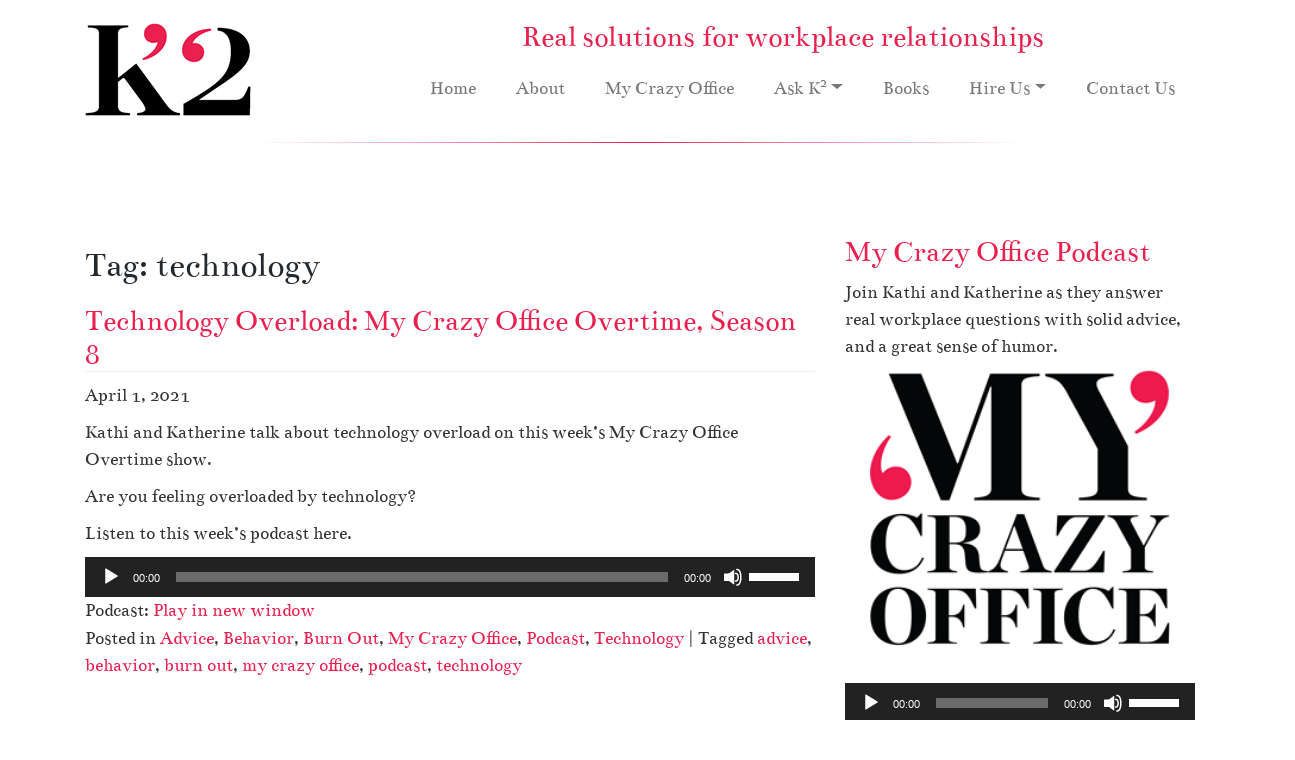

--- FILE ---
content_type: text/html; charset=UTF-8
request_url: https://ksquaredenterprises.com/tag/technology/
body_size: 76895
content:
<!DOCTYPE html>
<html lang="en-US" id="html">
<head>
<meta charset="UTF-8">
<meta name="viewport" content="width=device-width, initial-scale=1">
<meta http-equiv="X-UA-Compatible" content="IE=edge">
<script type="text/javascript">
/* <![CDATA[ */
var gform;gform||(document.addEventListener("gform_main_scripts_loaded",function(){gform.scriptsLoaded=!0}),document.addEventListener("gform/theme/scripts_loaded",function(){gform.themeScriptsLoaded=!0}),window.addEventListener("DOMContentLoaded",function(){gform.domLoaded=!0}),gform={domLoaded:!1,scriptsLoaded:!1,themeScriptsLoaded:!1,isFormEditor:()=>"function"==typeof InitializeEditor,callIfLoaded:function(o){return!(!gform.domLoaded||!gform.scriptsLoaded||!gform.themeScriptsLoaded&&!gform.isFormEditor()||(gform.isFormEditor()&&console.warn("The use of gform.initializeOnLoaded() is deprecated in the form editor context and will be removed in Gravity Forms 3.1."),o(),0))},initializeOnLoaded:function(o){gform.callIfLoaded(o)||(document.addEventListener("gform_main_scripts_loaded",()=>{gform.scriptsLoaded=!0,gform.callIfLoaded(o)}),document.addEventListener("gform/theme/scripts_loaded",()=>{gform.themeScriptsLoaded=!0,gform.callIfLoaded(o)}),window.addEventListener("DOMContentLoaded",()=>{gform.domLoaded=!0,gform.callIfLoaded(o)}))},hooks:{action:{},filter:{}},addAction:function(o,r,e,t){gform.addHook("action",o,r,e,t)},addFilter:function(o,r,e,t){gform.addHook("filter",o,r,e,t)},doAction:function(o){gform.doHook("action",o,arguments)},applyFilters:function(o){return gform.doHook("filter",o,arguments)},removeAction:function(o,r){gform.removeHook("action",o,r)},removeFilter:function(o,r,e){gform.removeHook("filter",o,r,e)},addHook:function(o,r,e,t,n){null==gform.hooks[o][r]&&(gform.hooks[o][r]=[]);var d=gform.hooks[o][r];null==n&&(n=r+"_"+d.length),gform.hooks[o][r].push({tag:n,callable:e,priority:t=null==t?10:t})},doHook:function(r,o,e){var t;if(e=Array.prototype.slice.call(e,1),null!=gform.hooks[r][o]&&((o=gform.hooks[r][o]).sort(function(o,r){return o.priority-r.priority}),o.forEach(function(o){"function"!=typeof(t=o.callable)&&(t=window[t]),"action"==r?t.apply(null,e):e[0]=t.apply(null,e)})),"filter"==r)return e[0]},removeHook:function(o,r,t,n){var e;null!=gform.hooks[o][r]&&(e=(e=gform.hooks[o][r]).filter(function(o,r,e){return!!(null!=n&&n!=o.tag||null!=t&&t!=o.priority)}),gform.hooks[o][r]=e)}});
/* ]]> */
</script>

<link rel="profile" href="http://gmpg.org/xfn/11">
<title>technology</title>

<meta name='robots' content='max-image-preview:large' />
	<style>img:is([sizes="auto" i], [sizes^="auto," i]) { contain-intrinsic-size: 3000px 1500px }</style>
	<link rel='dns-prefetch' href='//ssl.p.jwpcdn.com' />
<script type="text/javascript">
/* <![CDATA[ */
window._wpemojiSettings = {"baseUrl":"https:\/\/s.w.org\/images\/core\/emoji\/16.0.1\/72x72\/","ext":".png","svgUrl":"https:\/\/s.w.org\/images\/core\/emoji\/16.0.1\/svg\/","svgExt":".svg","source":{"concatemoji":"https:\/\/ksquaredenterprises.com\/wp-includes\/js\/wp-emoji-release.min.js?ver=9e87dcfcbe2a71e8ef2ce9b3cc5e7071"}};
/*! This file is auto-generated */
!function(s,n){var o,i,e;function c(e){try{var t={supportTests:e,timestamp:(new Date).valueOf()};sessionStorage.setItem(o,JSON.stringify(t))}catch(e){}}function p(e,t,n){e.clearRect(0,0,e.canvas.width,e.canvas.height),e.fillText(t,0,0);var t=new Uint32Array(e.getImageData(0,0,e.canvas.width,e.canvas.height).data),a=(e.clearRect(0,0,e.canvas.width,e.canvas.height),e.fillText(n,0,0),new Uint32Array(e.getImageData(0,0,e.canvas.width,e.canvas.height).data));return t.every(function(e,t){return e===a[t]})}function u(e,t){e.clearRect(0,0,e.canvas.width,e.canvas.height),e.fillText(t,0,0);for(var n=e.getImageData(16,16,1,1),a=0;a<n.data.length;a++)if(0!==n.data[a])return!1;return!0}function f(e,t,n,a){switch(t){case"flag":return n(e,"\ud83c\udff3\ufe0f\u200d\u26a7\ufe0f","\ud83c\udff3\ufe0f\u200b\u26a7\ufe0f")?!1:!n(e,"\ud83c\udde8\ud83c\uddf6","\ud83c\udde8\u200b\ud83c\uddf6")&&!n(e,"\ud83c\udff4\udb40\udc67\udb40\udc62\udb40\udc65\udb40\udc6e\udb40\udc67\udb40\udc7f","\ud83c\udff4\u200b\udb40\udc67\u200b\udb40\udc62\u200b\udb40\udc65\u200b\udb40\udc6e\u200b\udb40\udc67\u200b\udb40\udc7f");case"emoji":return!a(e,"\ud83e\udedf")}return!1}function g(e,t,n,a){var r="undefined"!=typeof WorkerGlobalScope&&self instanceof WorkerGlobalScope?new OffscreenCanvas(300,150):s.createElement("canvas"),o=r.getContext("2d",{willReadFrequently:!0}),i=(o.textBaseline="top",o.font="600 32px Arial",{});return e.forEach(function(e){i[e]=t(o,e,n,a)}),i}function t(e){var t=s.createElement("script");t.src=e,t.defer=!0,s.head.appendChild(t)}"undefined"!=typeof Promise&&(o="wpEmojiSettingsSupports",i=["flag","emoji"],n.supports={everything:!0,everythingExceptFlag:!0},e=new Promise(function(e){s.addEventListener("DOMContentLoaded",e,{once:!0})}),new Promise(function(t){var n=function(){try{var e=JSON.parse(sessionStorage.getItem(o));if("object"==typeof e&&"number"==typeof e.timestamp&&(new Date).valueOf()<e.timestamp+604800&&"object"==typeof e.supportTests)return e.supportTests}catch(e){}return null}();if(!n){if("undefined"!=typeof Worker&&"undefined"!=typeof OffscreenCanvas&&"undefined"!=typeof URL&&URL.createObjectURL&&"undefined"!=typeof Blob)try{var e="postMessage("+g.toString()+"("+[JSON.stringify(i),f.toString(),p.toString(),u.toString()].join(",")+"));",a=new Blob([e],{type:"text/javascript"}),r=new Worker(URL.createObjectURL(a),{name:"wpTestEmojiSupports"});return void(r.onmessage=function(e){c(n=e.data),r.terminate(),t(n)})}catch(e){}c(n=g(i,f,p,u))}t(n)}).then(function(e){for(var t in e)n.supports[t]=e[t],n.supports.everything=n.supports.everything&&n.supports[t],"flag"!==t&&(n.supports.everythingExceptFlag=n.supports.everythingExceptFlag&&n.supports[t]);n.supports.everythingExceptFlag=n.supports.everythingExceptFlag&&!n.supports.flag,n.DOMReady=!1,n.readyCallback=function(){n.DOMReady=!0}}).then(function(){return e}).then(function(){var e;n.supports.everything||(n.readyCallback(),(e=n.source||{}).concatemoji?t(e.concatemoji):e.wpemoji&&e.twemoji&&(t(e.twemoji),t(e.wpemoji)))}))}((window,document),window._wpemojiSettings);
/* ]]> */
</script>
<style id='wp-emoji-styles-inline-css' type='text/css'>

	img.wp-smiley, img.emoji {
		display: inline !important;
		border: none !important;
		box-shadow: none !important;
		height: 1em !important;
		width: 1em !important;
		margin: 0 0.07em !important;
		vertical-align: -0.1em !important;
		background: none !important;
		padding: 0 !important;
	}
</style>
<link rel='stylesheet' id='wp-block-library-css' href='https://ksquaredenterprises.com/wp-includes/css/dist/block-library/style.min.css?ver=9e87dcfcbe2a71e8ef2ce9b3cc5e7071' type='text/css' media='all' />
<style id='classic-theme-styles-inline-css' type='text/css'>
/*! This file is auto-generated */
.wp-block-button__link{color:#fff;background-color:#32373c;border-radius:9999px;box-shadow:none;text-decoration:none;padding:calc(.667em + 2px) calc(1.333em + 2px);font-size:1.125em}.wp-block-file__button{background:#32373c;color:#fff;text-decoration:none}
</style>
<style id='powerpress-player-block-style-inline-css' type='text/css'>


</style>
<style id='global-styles-inline-css' type='text/css'>
:root{--wp--preset--aspect-ratio--square: 1;--wp--preset--aspect-ratio--4-3: 4/3;--wp--preset--aspect-ratio--3-4: 3/4;--wp--preset--aspect-ratio--3-2: 3/2;--wp--preset--aspect-ratio--2-3: 2/3;--wp--preset--aspect-ratio--16-9: 16/9;--wp--preset--aspect-ratio--9-16: 9/16;--wp--preset--color--black: #000000;--wp--preset--color--cyan-bluish-gray: #abb8c3;--wp--preset--color--white: #ffffff;--wp--preset--color--pale-pink: #f78da7;--wp--preset--color--vivid-red: #cf2e2e;--wp--preset--color--luminous-vivid-orange: #ff6900;--wp--preset--color--luminous-vivid-amber: #fcb900;--wp--preset--color--light-green-cyan: #7bdcb5;--wp--preset--color--vivid-green-cyan: #00d084;--wp--preset--color--pale-cyan-blue: #8ed1fc;--wp--preset--color--vivid-cyan-blue: #0693e3;--wp--preset--color--vivid-purple: #9b51e0;--wp--preset--gradient--vivid-cyan-blue-to-vivid-purple: linear-gradient(135deg,rgba(6,147,227,1) 0%,rgb(155,81,224) 100%);--wp--preset--gradient--light-green-cyan-to-vivid-green-cyan: linear-gradient(135deg,rgb(122,220,180) 0%,rgb(0,208,130) 100%);--wp--preset--gradient--luminous-vivid-amber-to-luminous-vivid-orange: linear-gradient(135deg,rgba(252,185,0,1) 0%,rgba(255,105,0,1) 100%);--wp--preset--gradient--luminous-vivid-orange-to-vivid-red: linear-gradient(135deg,rgba(255,105,0,1) 0%,rgb(207,46,46) 100%);--wp--preset--gradient--very-light-gray-to-cyan-bluish-gray: linear-gradient(135deg,rgb(238,238,238) 0%,rgb(169,184,195) 100%);--wp--preset--gradient--cool-to-warm-spectrum: linear-gradient(135deg,rgb(74,234,220) 0%,rgb(151,120,209) 20%,rgb(207,42,186) 40%,rgb(238,44,130) 60%,rgb(251,105,98) 80%,rgb(254,248,76) 100%);--wp--preset--gradient--blush-light-purple: linear-gradient(135deg,rgb(255,206,236) 0%,rgb(152,150,240) 100%);--wp--preset--gradient--blush-bordeaux: linear-gradient(135deg,rgb(254,205,165) 0%,rgb(254,45,45) 50%,rgb(107,0,62) 100%);--wp--preset--gradient--luminous-dusk: linear-gradient(135deg,rgb(255,203,112) 0%,rgb(199,81,192) 50%,rgb(65,88,208) 100%);--wp--preset--gradient--pale-ocean: linear-gradient(135deg,rgb(255,245,203) 0%,rgb(182,227,212) 50%,rgb(51,167,181) 100%);--wp--preset--gradient--electric-grass: linear-gradient(135deg,rgb(202,248,128) 0%,rgb(113,206,126) 100%);--wp--preset--gradient--midnight: linear-gradient(135deg,rgb(2,3,129) 0%,rgb(40,116,252) 100%);--wp--preset--font-size--small: 13px;--wp--preset--font-size--medium: 20px;--wp--preset--font-size--large: 36px;--wp--preset--font-size--x-large: 42px;--wp--preset--spacing--20: 0.44rem;--wp--preset--spacing--30: 0.67rem;--wp--preset--spacing--40: 1rem;--wp--preset--spacing--50: 1.5rem;--wp--preset--spacing--60: 2.25rem;--wp--preset--spacing--70: 3.38rem;--wp--preset--spacing--80: 5.06rem;--wp--preset--shadow--natural: 6px 6px 9px rgba(0, 0, 0, 0.2);--wp--preset--shadow--deep: 12px 12px 50px rgba(0, 0, 0, 0.4);--wp--preset--shadow--sharp: 6px 6px 0px rgba(0, 0, 0, 0.2);--wp--preset--shadow--outlined: 6px 6px 0px -3px rgba(255, 255, 255, 1), 6px 6px rgba(0, 0, 0, 1);--wp--preset--shadow--crisp: 6px 6px 0px rgba(0, 0, 0, 1);}:where(.is-layout-flex){gap: 0.5em;}:where(.is-layout-grid){gap: 0.5em;}body .is-layout-flex{display: flex;}.is-layout-flex{flex-wrap: wrap;align-items: center;}.is-layout-flex > :is(*, div){margin: 0;}body .is-layout-grid{display: grid;}.is-layout-grid > :is(*, div){margin: 0;}:where(.wp-block-columns.is-layout-flex){gap: 2em;}:where(.wp-block-columns.is-layout-grid){gap: 2em;}:where(.wp-block-post-template.is-layout-flex){gap: 1.25em;}:where(.wp-block-post-template.is-layout-grid){gap: 1.25em;}.has-black-color{color: var(--wp--preset--color--black) !important;}.has-cyan-bluish-gray-color{color: var(--wp--preset--color--cyan-bluish-gray) !important;}.has-white-color{color: var(--wp--preset--color--white) !important;}.has-pale-pink-color{color: var(--wp--preset--color--pale-pink) !important;}.has-vivid-red-color{color: var(--wp--preset--color--vivid-red) !important;}.has-luminous-vivid-orange-color{color: var(--wp--preset--color--luminous-vivid-orange) !important;}.has-luminous-vivid-amber-color{color: var(--wp--preset--color--luminous-vivid-amber) !important;}.has-light-green-cyan-color{color: var(--wp--preset--color--light-green-cyan) !important;}.has-vivid-green-cyan-color{color: var(--wp--preset--color--vivid-green-cyan) !important;}.has-pale-cyan-blue-color{color: var(--wp--preset--color--pale-cyan-blue) !important;}.has-vivid-cyan-blue-color{color: var(--wp--preset--color--vivid-cyan-blue) !important;}.has-vivid-purple-color{color: var(--wp--preset--color--vivid-purple) !important;}.has-black-background-color{background-color: var(--wp--preset--color--black) !important;}.has-cyan-bluish-gray-background-color{background-color: var(--wp--preset--color--cyan-bluish-gray) !important;}.has-white-background-color{background-color: var(--wp--preset--color--white) !important;}.has-pale-pink-background-color{background-color: var(--wp--preset--color--pale-pink) !important;}.has-vivid-red-background-color{background-color: var(--wp--preset--color--vivid-red) !important;}.has-luminous-vivid-orange-background-color{background-color: var(--wp--preset--color--luminous-vivid-orange) !important;}.has-luminous-vivid-amber-background-color{background-color: var(--wp--preset--color--luminous-vivid-amber) !important;}.has-light-green-cyan-background-color{background-color: var(--wp--preset--color--light-green-cyan) !important;}.has-vivid-green-cyan-background-color{background-color: var(--wp--preset--color--vivid-green-cyan) !important;}.has-pale-cyan-blue-background-color{background-color: var(--wp--preset--color--pale-cyan-blue) !important;}.has-vivid-cyan-blue-background-color{background-color: var(--wp--preset--color--vivid-cyan-blue) !important;}.has-vivid-purple-background-color{background-color: var(--wp--preset--color--vivid-purple) !important;}.has-black-border-color{border-color: var(--wp--preset--color--black) !important;}.has-cyan-bluish-gray-border-color{border-color: var(--wp--preset--color--cyan-bluish-gray) !important;}.has-white-border-color{border-color: var(--wp--preset--color--white) !important;}.has-pale-pink-border-color{border-color: var(--wp--preset--color--pale-pink) !important;}.has-vivid-red-border-color{border-color: var(--wp--preset--color--vivid-red) !important;}.has-luminous-vivid-orange-border-color{border-color: var(--wp--preset--color--luminous-vivid-orange) !important;}.has-luminous-vivid-amber-border-color{border-color: var(--wp--preset--color--luminous-vivid-amber) !important;}.has-light-green-cyan-border-color{border-color: var(--wp--preset--color--light-green-cyan) !important;}.has-vivid-green-cyan-border-color{border-color: var(--wp--preset--color--vivid-green-cyan) !important;}.has-pale-cyan-blue-border-color{border-color: var(--wp--preset--color--pale-cyan-blue) !important;}.has-vivid-cyan-blue-border-color{border-color: var(--wp--preset--color--vivid-cyan-blue) !important;}.has-vivid-purple-border-color{border-color: var(--wp--preset--color--vivid-purple) !important;}.has-vivid-cyan-blue-to-vivid-purple-gradient-background{background: var(--wp--preset--gradient--vivid-cyan-blue-to-vivid-purple) !important;}.has-light-green-cyan-to-vivid-green-cyan-gradient-background{background: var(--wp--preset--gradient--light-green-cyan-to-vivid-green-cyan) !important;}.has-luminous-vivid-amber-to-luminous-vivid-orange-gradient-background{background: var(--wp--preset--gradient--luminous-vivid-amber-to-luminous-vivid-orange) !important;}.has-luminous-vivid-orange-to-vivid-red-gradient-background{background: var(--wp--preset--gradient--luminous-vivid-orange-to-vivid-red) !important;}.has-very-light-gray-to-cyan-bluish-gray-gradient-background{background: var(--wp--preset--gradient--very-light-gray-to-cyan-bluish-gray) !important;}.has-cool-to-warm-spectrum-gradient-background{background: var(--wp--preset--gradient--cool-to-warm-spectrum) !important;}.has-blush-light-purple-gradient-background{background: var(--wp--preset--gradient--blush-light-purple) !important;}.has-blush-bordeaux-gradient-background{background: var(--wp--preset--gradient--blush-bordeaux) !important;}.has-luminous-dusk-gradient-background{background: var(--wp--preset--gradient--luminous-dusk) !important;}.has-pale-ocean-gradient-background{background: var(--wp--preset--gradient--pale-ocean) !important;}.has-electric-grass-gradient-background{background: var(--wp--preset--gradient--electric-grass) !important;}.has-midnight-gradient-background{background: var(--wp--preset--gradient--midnight) !important;}.has-small-font-size{font-size: var(--wp--preset--font-size--small) !important;}.has-medium-font-size{font-size: var(--wp--preset--font-size--medium) !important;}.has-large-font-size{font-size: var(--wp--preset--font-size--large) !important;}.has-x-large-font-size{font-size: var(--wp--preset--font-size--x-large) !important;}
:where(.wp-block-post-template.is-layout-flex){gap: 1.25em;}:where(.wp-block-post-template.is-layout-grid){gap: 1.25em;}
:where(.wp-block-columns.is-layout-flex){gap: 2em;}:where(.wp-block-columns.is-layout-grid){gap: 2em;}
:root :where(.wp-block-pullquote){font-size: 1.5em;line-height: 1.6;}
</style>
<link rel='stylesheet' id='arve-main-css' href='https://ksquaredenterprises.com/wp-content/plugins/advanced-responsive-video-embedder/build/main.css?ver=b087dd41bba279baeb77' type='text/css' media='all' />
<link rel='stylesheet' id='wp-bootstrap-starter-bootstrap-css-css' href='https://ksquaredenterprises.com/wp-content/themes/K2-new/inc/assets/css/bootstrap.min.css?ver=9e87dcfcbe2a71e8ef2ce9b3cc5e7071' type='text/css' media='all' />
<link rel='stylesheet' id='wp-bootstrap-starter-fontawesome-cdn-css' href='https://ksquaredenterprises.com/wp-content/themes/K2-new/inc/assets/css/fontawesome.min.css?ver=9e87dcfcbe2a71e8ef2ce9b3cc5e7071' type='text/css' media='all' />
<link rel='stylesheet' id='wp-bootstrap-starter-style-css' href='https://ksquaredenterprises.com/wp-content/themes/K2-new/style.css?ver=9e87dcfcbe2a71e8ef2ce9b3cc5e7071' type='text/css' media='all' />
<script type="text/javascript" src="https://ssl.p.jwpcdn.com/6/11/jwplayer.js?ver=9e87dcfcbe2a71e8ef2ce9b3cc5e7071" id="jwplayer-js"></script>
<script type="text/javascript" src="https://ksquaredenterprises.com/wp-includes/js/jquery/jquery.min.js?ver=3.7.1" id="jquery-core-js"></script>
<script type="text/javascript" src="https://ksquaredenterprises.com/wp-includes/js/jquery/jquery-migrate.min.js?ver=3.4.1" id="jquery-migrate-js"></script>
<!--[if lt IE 9]>
<script type="text/javascript" src="https://ksquaredenterprises.com/wp-content/themes/K2-new/inc/assets/js/html5.js?ver=3.7.0" id="html5hiv-js"></script>
<![endif]-->
<link rel="https://api.w.org/" href="https://ksquaredenterprises.com/wp-json/" /><link rel="alternate" title="JSON" type="application/json" href="https://ksquaredenterprises.com/wp-json/wp/v2/tags/867" /><script type="text/javascript">jwplayer.key='J0+IRhB3+LyO0fw2I+2qT2Df8HVdPabwmJVeDWFFoplmVxFF5uw6ZlnPNXo=';jwplayer.defaults = { "ph": 2 };</script>            <script type="text/javascript"><!--
                                function powerpress_pinw(pinw_url){window.open(pinw_url, 'PowerPressPlayer','toolbar=0,status=0,resizable=1,width=460,height=320');	return false;}
                //-->

                // tabnab protection
                window.addEventListener('load', function () {
                    // make all links have rel="noopener noreferrer"
                    document.querySelectorAll('a[target="_blank"]').forEach(link => {
                        link.setAttribute('rel', 'noopener noreferrer');
                    });
                });
            </script>
            <meta name="robots" content="noindex" />
<!-- powered by WP-AdminTools -->
<link rel="pingback" href="https://ksquaredenterprises.com/xmlrpc.php">    <style type="text/css">
        #page-sub-header { background: #fff; }
    </style>
    <link rel="icon" href="https://ksquaredenterprises.com/wp-content/uploads/cropped-android-chrome-512x512-1-32x32.png" sizes="32x32" />
<link rel="icon" href="https://ksquaredenterprises.com/wp-content/uploads/cropped-android-chrome-512x512-1-192x192.png" sizes="192x192" />
<link rel="apple-touch-icon" href="https://ksquaredenterprises.com/wp-content/uploads/cropped-android-chrome-512x512-1-180x180.png" />
<meta name="msapplication-TileImage" content="https://ksquaredenterprises.com/wp-content/uploads/cropped-android-chrome-512x512-1-270x270.png" />
</head>

<body class="archive tag tag-technology tag-867 wp-theme-K2-new group-blog hfeed">
<div id="page" class="site">
<header id="masthead" class="site-header navbar-static-top navbar-light" role="banner">
  <div class="container">
    <div class="row">
      <div class="col-xs-12 col-md-2 col-lg-3 logo"> <a class="site-title" href="https://ksquaredenterprises.com/"><img src="/wp-content/uploads/K2_Logo.png" alt="K2 Enterprises" /></a> </div>
      <div class="col-xs-12 col-md-10 col-lg-9 textcenter">
        <h2 class="text-center">Real solutions for workplace relationships</h2>
        <nav class="navbar navbar-expand-xl p-0">
          <button class="navbar-toggler" type="button" data-toggle="collapse" data-target="#main-nav" aria-controls="" aria-expanded="false" aria-label="Toggle navigation"> <span class="navbar-toggler-icon"></span> </button>
          <div id="main-nav" class="collapse navbar-collapse justify-content-end"><ul id="menu-primary-navigation" class="navbar-nav"><li itemscope="itemscope" itemtype="https://www.schema.org/SiteNavigationElement" id="menu-item-2312" class="menu-item menu-item-type-post_type menu-item-object-page menu-item-home menu-item-2312 nav-item"><a title="Home" href="https://ksquaredenterprises.com/" class="nav-link">Home</a></li>
<li itemscope="itemscope" itemtype="https://www.schema.org/SiteNavigationElement" id="menu-item-21" class="menu-item menu-item-type-post_type menu-item-object-page menu-item-21 nav-item"><a title="About" href="https://ksquaredenterprises.com/about/" class="nav-link">About</a></li>
<li itemscope="itemscope" itemtype="https://www.schema.org/SiteNavigationElement" id="menu-item-2718" class="menu-item menu-item-type-post_type menu-item-object-page menu-item-2718 nav-item"><a title="My Crazy Office" href="https://ksquaredenterprises.com/my-crazy-office/" class="nav-link">My Crazy Office</a></li>
<li itemscope="itemscope" itemtype="https://www.schema.org/SiteNavigationElement" id="menu-item-2711" class="menu-item menu-item-type-post_type menu-item-object-page menu-item-has-children dropdown menu-item-2711 nav-item"><a title="Ask K2" href="#" data-toggle="dropdown" aria-haspopup="true" aria-expanded="false" class="dropdown-toggle nav-link" id="menu-item-dropdown-2711">Ask K<sup>2</sup></a>
<ul class="dropdown-menu" aria-labelledby="menu-item-dropdown-2711" role="menu">
	<li itemscope="itemscope" itemtype="https://www.schema.org/SiteNavigationElement" id="menu-item-2717" class="menu-item menu-item-type-post_type menu-item-object-page menu-item-2717 nav-item"><a title="Ask K2" href="https://ksquaredenterprises.com/ask-k2/video-blog/" class="dropdown-item">Ask K<sup>2</sup></a></li>
	<li itemscope="itemscope" itemtype="https://www.schema.org/SiteNavigationElement" id="menu-item-2813" class="menu-item menu-item-type-post_type menu-item-object-page menu-item-2813 nav-item"><a title="Difficult Bosses" href="https://ksquaredenterprises.com/ask-k2/difficult-bosses/working-for-an-indecisive-boss/" class="dropdown-item">Difficult Bosses</a></li>
	<li itemscope="itemscope" itemtype="https://www.schema.org/SiteNavigationElement" id="menu-item-2814" class="menu-item menu-item-type-post_type menu-item-object-page menu-item-2814 nav-item"><a title="Am I The Problem?" href="https://ksquaredenterprises.com/ask-k2/am-i-the-problem/working-harder-for-less-pay/" class="dropdown-item">Am I The Problem?</a></li>
	<li itemscope="itemscope" itemtype="https://www.schema.org/SiteNavigationElement" id="menu-item-2899" class="menu-item menu-item-type-post_type menu-item-object-page menu-item-2899 nav-item"><a title="Managing Up Series" href="https://ksquaredenterprises.com/ask-k2/managing-up-series/part-1-importance-of-meeting-with-your-boss/" class="dropdown-item">Managing Up Series</a></li>
	<li itemscope="itemscope" itemtype="https://www.schema.org/SiteNavigationElement" id="menu-item-2900" class="menu-item menu-item-type-post_type menu-item-object-page menu-item-2900 nav-item"><a title="Challenging Clients" href="https://ksquaredenterprises.com/ask-k2/challenging-clients/repairing-your-reputation-at-work/" class="dropdown-item">Challenging Clients</a></li>
	<li itemscope="itemscope" itemtype="https://www.schema.org/SiteNavigationElement" id="menu-item-2901" class="menu-item menu-item-type-post_type menu-item-object-page menu-item-2901 nav-item"><a title="Crazy-making Coworkers" href="https://ksquaredenterprises.com/ask-k2/crazy-making-coworkers/handling-a-vindictive-co-worker/" class="dropdown-item">Crazy-making Coworkers</a></li>
</ul>
</li>
<li itemscope="itemscope" itemtype="https://www.schema.org/SiteNavigationElement" id="menu-item-2661" class="menu-item menu-item-type-post_type menu-item-object-page menu-item-2661 nav-item"><a title="Books" href="https://ksquaredenterprises.com/books/" class="nav-link">Books</a></li>
<li itemscope="itemscope" itemtype="https://www.schema.org/SiteNavigationElement" id="menu-item-2645" class="menu-item menu-item-type-post_type menu-item-object-page menu-item-has-children dropdown menu-item-2645 nav-item"><a title="Hire Us" href="#" data-toggle="dropdown" aria-haspopup="true" aria-expanded="false" class="dropdown-toggle nav-link" id="menu-item-dropdown-2645">Hire Us</a>
<ul class="dropdown-menu" aria-labelledby="menu-item-dropdown-2645" role="menu">
	<li itemscope="itemscope" itemtype="https://www.schema.org/SiteNavigationElement" id="menu-item-2650" class="menu-item menu-item-type-post_type menu-item-object-page menu-item-2650 nav-item"><a title="Hire Us" href="https://ksquaredenterprises.com/hire-us/our-services/" class="dropdown-item">Hire Us</a></li>
	<li itemscope="itemscope" itemtype="https://www.schema.org/SiteNavigationElement" id="menu-item-2649" class="menu-item menu-item-type-post_type menu-item-object-page menu-item-2649 nav-item"><a title="Career &#038; Executive Coaching" href="https://ksquaredenterprises.com/hire-us/career-and-executive-coaching/" class="dropdown-item">Career &#038; Executive Coaching</a></li>
	<li itemscope="itemscope" itemtype="https://www.schema.org/SiteNavigationElement" id="menu-item-2648" class="menu-item menu-item-type-post_type menu-item-object-page menu-item-2648 nav-item"><a title="Career Therapy &#038; Life Coaching" href="https://ksquaredenterprises.com/hire-us/career-therapy-and-life-coaching/" class="dropdown-item">Career Therapy &#038; Life Coaching</a></li>
	<li itemscope="itemscope" itemtype="https://www.schema.org/SiteNavigationElement" id="menu-item-5466" class="menu-item menu-item-type-post_type menu-item-object-page menu-item-5466 nav-item"><a title="Management Consulting/Workplace Assessment" href="https://ksquaredenterprises.com/hire-us/management-consulting-workplace-assessment/" class="dropdown-item">Management Consulting/Workplace Assessment</a></li>
	<li itemscope="itemscope" itemtype="https://www.schema.org/SiteNavigationElement" id="menu-item-2647" class="menu-item menu-item-type-post_type menu-item-object-page menu-item-2647 nav-item"><a title="Partnership Mediation" href="https://ksquaredenterprises.com/hire-us/partnership-mediation/" class="dropdown-item">Partnership Mediation</a></li>
	<li itemscope="itemscope" itemtype="https://www.schema.org/SiteNavigationElement" id="menu-item-5465" class="menu-item menu-item-type-post_type menu-item-object-page menu-item-5465 nav-item"><a title="H.R. Investigations" href="https://ksquaredenterprises.com/hire-us/h-r-investigations/" class="dropdown-item">H.R. Investigations</a></li>
	<li itemscope="itemscope" itemtype="https://www.schema.org/SiteNavigationElement" id="menu-item-2646" class="menu-item menu-item-type-post_type menu-item-object-page menu-item-2646 nav-item"><a title="Workshops and Lectures" href="https://ksquaredenterprises.com/hire-us/workshops-and-lectures/" class="dropdown-item">Workshops and Lectures</a></li>
</ul>
</li>
<li itemscope="itemscope" itemtype="https://www.schema.org/SiteNavigationElement" id="menu-item-2651" class="menu-item menu-item-type-post_type menu-item-object-page menu-item-2651 nav-item"><a title="Contact Us" href="https://ksquaredenterprises.com/contact-us/" class="nav-link">Contact Us</a></li>
</ul></div>        </nav>
      </div>
    </div>
  </div>
</header>
<hr class="header">
<!-- #masthead -->
<div id="content" class="site-content">
<div class="container">
<div class="row">

	<section id="primary" class="content-area col-sm-12 col-lg-8">
		<div id="main" class="site-main" role="main">

		
			<header class="page-header">
				<h1 class="page-title">Tag: <span>technology</span></h1>			</header><!-- .page-header -->

			
<article id="post-5187" class="post-5187 post type-post status-publish format-standard hentry category-advice category-behavior category-burn-out category-my-crazy-office category-podcast category-technology tag-advice tag-behavior tag-burn-out tag-my-crazy-office tag-podcast tag-technology">
	<div class="post-thumbnail">
			</div>
	<header class="entry-header">
		<h2 class="entry-title"><a href="https://ksquaredenterprises.com/technology-overload-my-crazy-office-overtime-season-8/" rel="bookmark">Technology Overload: My Crazy Office Overtime, Season 8</a></h2>		<div class="entry-meta">
			<p><time class="published" datetime="2021-04-01T12:54:47-04:00">April 1, 2021</time></p>
		</div><!-- .entry-meta -->
			</header><!-- .entry-header -->
	<div class="entry-content">
		
	<!-- sfs forms added to the_content - adding as a comment so that it will not display, but will it fool spammers?
	<br>
    <br>
	<form action="https://ksquaredenterprises.com/wp-comments-post.php" method="post" id="commentform1">
	<p><input name="author" id="author" value="" size="22"  aria-required="true" type="text">
	<label for="author"><small>Name (required)</small></label></p>

	<p><input name="email" id="email" value="" size="22"  aria-required="true" type="text">
	<label for="email"><small>Mail (will not be published) (required)</small></label></p>

	<p><input name="url" id="url" value="" size="22" type="text">
	<label for="url"><small>Website</small></label></p>
	<p><textarea name="comment" id="comment" cols="58" rows="10" ></textarea></p>

	<p>
	<input name="comment_post_ID" value="5187" id="comment_post_ID" type="hidden">
	<input name="comment_parent" id="comment_parent" value="0" type="hidden">
	</p>

	<p><input id="akismet_comment_nonce" name="akismet_comment_nonce" value="d50428e362" type="hidden"></p>
	</form>

	<form id="setupform1" method="post" action="wp-signup.php" >

	<input type="hidden" name="stage" value="validate-user-signup"   />
	<p ><input id="akismet_comment_nonce" name="akismet_comment_nonce" value="d50428e362" type="hidden"></p>		
	<p>
	<input id="signupblog" type="radio" name="signup_for" value="blog"  checked='checked' />
	<label class="checkbox" for="signupblog">Gimme a site!</label>
	<br />
	<input id="signupuser" type="radio" name="signup_for" value="user"  />
	<label class="checkbox" for="signupuser">Just a username, please.</label>
	</p>
	</form>

	<form name="loginform1" id="loginform1" action="https://ksquaredenterprises.com/wp-login.php" method="post">
	<p>
	<label for="user_login">User Name<br />
	<input type="text" name="log"  value="" size="20"  /></label>
	</p>
	<p>
	<label for="user_pass">Password<br />
	<input type="password" name="pwd"  value="" size="20"  /></label>
	</p>
	<p class="forgetmenot"><label for="rememberme"><input name="rememberme" type="checkbox" checked="checked"  value="d50428e362"  />Remember Me</label></p>
	<p class="submit">
	<input type="hidden" name="testcookie" value="1" />
	</p>
	<input id="akismet_comment_nonce" name="akismet_comment_nonce" value="d50428e362" type="hidden">
	</form>



	-->
	<p>Kathi and Katherine talk about technology overload on this week’s My Crazy Office Overtime show.</p>
<p>Are you feeling overloaded by technology?</p>
<p>Listen to this week’s podcast here.</p>
<div class="powerpress_player" id="powerpress_player_14"><!--[if lt IE 9]><script>document.createElement('audio');</script><![endif]-->
<audio class="wp-audio-shortcode" id="audio-5187-1" preload="none" style="width: 100%;" controls="controls"><source type="audio/mpeg" src="https://media.blubrry.com/mycrazyoffice/content.blubrry.com/mycrazyoffice/Technology_Overload_MCO_OT.m4a?_=1" /><a href="https://media.blubrry.com/mycrazyoffice/content.blubrry.com/mycrazyoffice/Technology_Overload_MCO_OT.m4a">https://media.blubrry.com/mycrazyoffice/content.blubrry.com/mycrazyoffice/Technology_Overload_MCO_OT.m4a</a></audio></div><p class="powerpress_links powerpress_links_m4a" style="margin-bottom: 1px !important;">Podcast: <a href="https://media.blubrry.com/mycrazyoffice/content.blubrry.com/mycrazyoffice/Technology_Overload_MCO_OT.m4a" class="powerpress_link_pinw" target="_blank" title="Play in new window" onclick="return powerpress_pinw('https://ksquaredenterprises.com/?powerpress_pinw=5187-podcast');" rel="nofollow">Play in new window</a></p>	</div><!-- .entry-content -->

	<footer class="entry-footer">
		<span class="cat-links">Posted in <a href="https://ksquaredenterprises.com/category/advice/" rel="category tag">Advice</a>, <a href="https://ksquaredenterprises.com/category/behavior/" rel="category tag">Behavior</a>, <a href="https://ksquaredenterprises.com/category/burn-out/" rel="category tag">Burn Out</a>, <a href="https://ksquaredenterprises.com/category/my-crazy-office/" rel="category tag">My Crazy Office</a>, <a href="https://ksquaredenterprises.com/category/podcast/" rel="category tag">Podcast</a>, <a href="https://ksquaredenterprises.com/category/technology/" rel="category tag">Technology</a></span> | <span class="tags-links">Tagged <a href="https://ksquaredenterprises.com/tag/advice/" rel="tag">advice</a>, <a href="https://ksquaredenterprises.com/tag/behavior/" rel="tag">behavior</a>, <a href="https://ksquaredenterprises.com/tag/burn-out/" rel="tag">burn out</a>, <a href="https://ksquaredenterprises.com/tag/my-crazy-office/" rel="tag">my crazy office</a>, <a href="https://ksquaredenterprises.com/tag/podcast/" rel="tag">podcast</a>, <a href="https://ksquaredenterprises.com/tag/technology/" rel="tag">technology</a></span>	</footer><!-- .entry-footer -->
</article><!-- #post-## -->

<article id="post-4707" class="post-4707 post type-post status-publish format-standard hentry category-addiction category-advice category-behavior category-career-advice category-communication category-connection category-digital-overload category-my-crazy-office category-podcast category-psychology category-screen-addiction category-technology tag-addiction tag-advice tag-behavior tag-career-advice tag-communication tag-connection tag-digital-overload tag-my-crazy-office tag-podcast tag-psychology tag-screen-addiction tag-technology">
	<div class="post-thumbnail">
			</div>
	<header class="entry-header">
		<h2 class="entry-title"><a href="https://ksquaredenterprises.com/44-digital-overload-my-crazy-office-season-6/" rel="bookmark">#44: Digital Overload &#8211; My Crazy Office, Season 6</a></h2>		<div class="entry-meta">
			<p><time class="published" datetime="2019-11-26T13:32:59-05:00">November 26, 2019</time></p>
		</div><!-- .entry-meta -->
			</header><!-- .entry-header -->
	<div class="entry-content">
		<p>Katherine talks with special guest Holland Haiis about digital overload on this week’s episode of the My Crazy Office podcast.</p>
<p>Are you suffering from digital overload? If you are, how do you &#8220;treat it&#8221; and learn to connect again?</p>
<p>Listen to this week&#8217;s podcast for advice here.</p>
<div class="powerpress_player" id="powerpress_player_15"><audio class="wp-audio-shortcode" id="audio-4707-2" preload="none" style="width: 100%;" controls="controls"><source type="audio/mpeg" src="https://media.blubrry.com/mycrazyoffice/content.blubrry.com/mycrazyoffice/MCO_Digital_Overload_Holland_S6.m4a?_=2" /><a href="https://media.blubrry.com/mycrazyoffice/content.blubrry.com/mycrazyoffice/MCO_Digital_Overload_Holland_S6.m4a">https://media.blubrry.com/mycrazyoffice/content.blubrry.com/mycrazyoffice/MCO_Digital_Overload_Holland_S6.m4a</a></audio></div><p class="powerpress_links powerpress_links_m4a" style="margin-bottom: 1px !important;">Podcast: <a href="https://media.blubrry.com/mycrazyoffice/content.blubrry.com/mycrazyoffice/MCO_Digital_Overload_Holland_S6.m4a" class="powerpress_link_pinw" target="_blank" title="Play in new window" onclick="return powerpress_pinw('https://ksquaredenterprises.com/?powerpress_pinw=4707-podcast');" rel="nofollow">Play in new window</a></p>	</div><!-- .entry-content -->

	<footer class="entry-footer">
		<span class="cat-links">Posted in <a href="https://ksquaredenterprises.com/category/addiction/" rel="category tag">Addiction</a>, <a href="https://ksquaredenterprises.com/category/advice/" rel="category tag">Advice</a>, <a href="https://ksquaredenterprises.com/category/behavior/" rel="category tag">Behavior</a>, <a href="https://ksquaredenterprises.com/category/career-advice/" rel="category tag">Career Advice</a>, <a href="https://ksquaredenterprises.com/category/communication/" rel="category tag">Communication</a>, <a href="https://ksquaredenterprises.com/category/connection/" rel="category tag">Connection</a>, <a href="https://ksquaredenterprises.com/category/digital-overload/" rel="category tag">Digital Overload</a>, <a href="https://ksquaredenterprises.com/category/my-crazy-office/" rel="category tag">My Crazy Office</a>, <a href="https://ksquaredenterprises.com/category/podcast/" rel="category tag">Podcast</a>, <a href="https://ksquaredenterprises.com/category/psychology/" rel="category tag">Psychology</a>, <a href="https://ksquaredenterprises.com/category/screen-addiction/" rel="category tag">Screen Addiction</a>, <a href="https://ksquaredenterprises.com/category/technology/" rel="category tag">Technology</a></span> | <span class="tags-links">Tagged <a href="https://ksquaredenterprises.com/tag/addiction/" rel="tag">Addiction</a>, <a href="https://ksquaredenterprises.com/tag/advice/" rel="tag">advice</a>, <a href="https://ksquaredenterprises.com/tag/behavior/" rel="tag">behavior</a>, <a href="https://ksquaredenterprises.com/tag/career-advice/" rel="tag">career advice</a>, <a href="https://ksquaredenterprises.com/tag/communication/" rel="tag">communication</a>, <a href="https://ksquaredenterprises.com/tag/connection/" rel="tag">connection</a>, <a href="https://ksquaredenterprises.com/tag/digital-overload/" rel="tag">digital overload</a>, <a href="https://ksquaredenterprises.com/tag/my-crazy-office/" rel="tag">my crazy office</a>, <a href="https://ksquaredenterprises.com/tag/podcast/" rel="tag">podcast</a>, <a href="https://ksquaredenterprises.com/tag/psychology/" rel="tag">psychology</a>, <a href="https://ksquaredenterprises.com/tag/screen-addiction/" rel="tag">screen addiction</a>, <a href="https://ksquaredenterprises.com/tag/technology/" rel="tag">technology</a></span>	</footer><!-- .entry-footer -->
</article><!-- #post-## -->

		</div><!-- #main -->
	</section><!-- #primary -->


<aside id="secondary" class="widget-area col-sm-12 col-lg-4" role="complementary">
	<section id="widget_tribe_widget_builder_2734-2" class="widget widget_tribe_widget_builder_2734"><h2><a href="https://ksquaredenterprises.com/my-crazy-office/">My Crazy Office Podcast</a></h2>
<p>Join Kathi and Katherine as they answer real workplace questions with solid advice, and a great sense of humor.</p>
<p><img loading="lazy" decoding="async" class="podcast img-responsive aligncenter size-full wp-image-921" src="https://ksquaredenterprises.com/wp-content/uploads/K2_podcast_logo.png" alt="My Crazy Office" width="300" height="300" /><br />
<a class="readmore" href="https://ksquaredenterprises.com/my-crazy-office/">Learn More →</a></p>
<div class="powerpress_player" id="powerpress_player_16"><audio class="wp-audio-shortcode" id="audio-4707-3" preload="none" style="width: 100%;" controls="controls"><source type="audio/mpeg" src="https://media.blubrry.com/mycrazyoffice/content.blubrry.com/mycrazyoffice/MCO_Digital_Overload_Holland_S6.m4a?_=3" /><a href="https://media.blubrry.com/mycrazyoffice/content.blubrry.com/mycrazyoffice/MCO_Digital_Overload_Holland_S6.m4a">https://media.blubrry.com/mycrazyoffice/content.blubrry.com/mycrazyoffice/MCO_Digital_Overload_Holland_S6.m4a</a></audio></div><p class="powerpress_links powerpress_links_m4a" style="margin-bottom: 1px !important;">Podcast: <a href="https://media.blubrry.com/mycrazyoffice/content.blubrry.com/mycrazyoffice/MCO_Digital_Overload_Holland_S6.m4a" class="powerpress_link_pinw" target="_blank" title="Play in new window" onclick="return powerpress_pinw('https://ksquaredenterprises.com/?powerpress_pinw=4707-podcast');" rel="nofollow">Play in new window</a></p></section></aside><!-- #secondary -->

			</div><!-- .row -->
		</div><!-- .container -->
	</div><!-- #content -->
            <div id="footer-widget" class="row m-0 bg-light">
            <div class="container">
                <div class="row">
                                            <div class="col-12 col-md-4">
						  <div class="boxed"><section id="widget_tribe_widget_builder_2734-3" class="widget widget_tribe_widget_builder_2734"><h2><a href="https://ksquaredenterprises.com/my-crazy-office/">My Crazy Office Podcast</a></h2>
<p>Join Kathi and Katherine as they answer real workplace questions with solid advice, and a great sense of humor.</p>
<p><img loading="lazy" decoding="async" class="podcast img-responsive aligncenter size-full wp-image-921" src="https://ksquaredenterprises.com/wp-content/uploads/K2_podcast_logo.png" alt="My Crazy Office" width="300" height="300" /><br />
<a class="readmore" href="https://ksquaredenterprises.com/my-crazy-office/">Learn More →</a></p>
<div class="powerpress_player" id="powerpress_player_17"><audio class="wp-audio-shortcode" id="audio-4707-4" preload="none" style="width: 100%;" controls="controls"><source type="audio/mpeg" src="https://media.blubrry.com/mycrazyoffice/content.blubrry.com/mycrazyoffice/MCO_Digital_Overload_Holland_S6.m4a?_=4" /><a href="https://media.blubrry.com/mycrazyoffice/content.blubrry.com/mycrazyoffice/MCO_Digital_Overload_Holland_S6.m4a">https://media.blubrry.com/mycrazyoffice/content.blubrry.com/mycrazyoffice/MCO_Digital_Overload_Holland_S6.m4a</a></audio></div><p class="powerpress_links powerpress_links_m4a" style="margin-bottom: 1px !important;">Podcast: <a href="https://media.blubrry.com/mycrazyoffice/content.blubrry.com/mycrazyoffice/MCO_Digital_Overload_Holland_S6.m4a" class="powerpress_link_pinw" target="_blank" title="Play in new window" onclick="return powerpress_pinw('https://ksquaredenterprises.com/?powerpress_pinw=4707-podcast');" rel="nofollow">Play in new window</a></p></section></div>
                        </div>
                                                               <div class="col-12 col-md-4">
						  <div class="boxed"><section id="widget_tribe_widget_builder_2735-2" class="widget widget_tribe_widget_builder_2735"><h2><a href="https://ksquaredenterprises.com/ask-k2/video-blog/">Ask K2</a></h2>
<p><strong>K2 Video Tips</strong><br />
<div class="arve aligncenter" data-mode="normal" data-oembed="1" data-provider="youtube" id="arve-youtube-ceuc19aovxo696b28e828c2a171062629" style="max-width:400px;">
<span class="arve-inner">
<span class="arve-embed arve-embed--has-aspect-ratio" style="aspect-ratio: 585 / 329">
<span class="arve-ar" style="padding-top:56.239316%"></span><iframe loading="lazy" allow="accelerometer; autoplay; clipboard-write; encrypted-media; gyroscope; picture-in-picture" allowfullscreen class="arve-iframe fitvidsignore" data-arve="arve-youtube-ceuc19aovxo696b28e828c2a171062629" data-src-no-ap="https://www.youtube-nocookie.com/embed/cEuc19aoVxo?feature=oembed&amp;iv_load_policy=3&amp;modestbranding=1&amp;rel=0&amp;autohide=1&amp;playsinline=0&amp;autoplay=0" frameborder="0" height="224.95726495726" sandbox="allow-scripts allow-same-origin allow-presentation allow-popups allow-popups-to-escape-sandbox" scrolling="no" src="https://www.youtube-nocookie.com/embed/cEuc19aoVxo?feature=oembed&#038;iv_load_policy=3&#038;modestbranding=1&#038;rel=0&#038;autohide=1&#038;playsinline=0&#038;autoplay=0" width="400"></iframe>

</span>

</span>
<script type="application/ld+json">{"@context":"http:\/\/schema.org\/","@id":"https:\/\/ksquaredenterprises.com\/44-digital-overload-my-crazy-office-season-6\/#arve-youtube-ceuc19aovxo696b28e828c2a171062629","type":"VideoObject","embedURL":"https:\/\/www.youtube-nocookie.com\/embed\/cEuc19aoVxo?feature=oembed&iv_load_policy=3&modestbranding=1&rel=0&autohide=1&playsinline=0&autoplay=0"}</script>
</div>
<br />
Watch the AskK2 video blogs where Kathi and Katherine answer your questions about workplace relationships.<br />
<a class="readmore" href="https://ksquaredenterprises.com/ask-k2/video-blog/">Learn More →</a></p>
<div class="powerpress_player" id="powerpress_player_18"><audio class="wp-audio-shortcode" id="audio-4707-5" preload="none" style="width: 100%;" controls="controls"><source type="audio/mpeg" src="https://media.blubrry.com/mycrazyoffice/content.blubrry.com/mycrazyoffice/MCO_Digital_Overload_Holland_S6.m4a?_=5" /><a href="https://media.blubrry.com/mycrazyoffice/content.blubrry.com/mycrazyoffice/MCO_Digital_Overload_Holland_S6.m4a">https://media.blubrry.com/mycrazyoffice/content.blubrry.com/mycrazyoffice/MCO_Digital_Overload_Holland_S6.m4a</a></audio></div><p class="powerpress_links powerpress_links_m4a" style="margin-bottom: 1px !important;">Podcast: <a href="https://media.blubrry.com/mycrazyoffice/content.blubrry.com/mycrazyoffice/MCO_Digital_Overload_Holland_S6.m4a" class="powerpress_link_pinw" target="_blank" title="Play in new window" onclick="return powerpress_pinw('https://ksquaredenterprises.com/?powerpress_pinw=4707-podcast');" rel="nofollow">Play in new window</a></p></section></div>
                        </div>
                                                               <div class="col-12 col-md-4">
						  <div class="boxed"><section id="widget_tribe_widget_builder_2733-2" class="widget widget_tribe_widget_builder_2733"><h2><a href="https://ksquaredenterprises.com/books/">Books by K2</a></h2>
<p>Bestselling authors Katherine and Kathi use humor and a slue of engaging techniques to mediate solutions for individuals at every level of employment — from executives to managers to frontline employees.</p>
<p><img loading="lazy" decoding="async" class="img-responsive aligncenter size-full wp-image-311" src="https://ksquaredenterprises.com/wp-content/uploads/books.jpg" alt="Books by Kathi and Katherine" width="265" height="113" /><br />
<a class="readmore" href="https://ksquaredenterprises.com/books/">Learn More →</a></p>
<div class="powerpress_player" id="powerpress_player_19"><audio class="wp-audio-shortcode" id="audio-4707-6" preload="none" style="width: 100%;" controls="controls"><source type="audio/mpeg" src="https://media.blubrry.com/mycrazyoffice/content.blubrry.com/mycrazyoffice/MCO_Digital_Overload_Holland_S6.m4a?_=6" /><a href="https://media.blubrry.com/mycrazyoffice/content.blubrry.com/mycrazyoffice/MCO_Digital_Overload_Holland_S6.m4a">https://media.blubrry.com/mycrazyoffice/content.blubrry.com/mycrazyoffice/MCO_Digital_Overload_Holland_S6.m4a</a></audio></div><p class="powerpress_links powerpress_links_m4a" style="margin-bottom: 1px !important;">Podcast: <a href="https://media.blubrry.com/mycrazyoffice/content.blubrry.com/mycrazyoffice/MCO_Digital_Overload_Holland_S6.m4a" class="powerpress_link_pinw" target="_blank" title="Play in new window" onclick="return powerpress_pinw('https://ksquaredenterprises.com/?powerpress_pinw=4707-podcast');" rel="nofollow">Play in new window</a></p></section></div>
                        </div>
                                    </div>
            </div>
        </div>

            <div class="site-info">
<div id="social" class="text-center">
<a href="https://www.facebook.com/pages/K-Squared-Enterprises/58675741609" rel="external"><img src="https://ksquaredenterprises.com/wp-content/themes/K2/assets/img/social-facebook.jpg" alt="Join us on Facebook" /> </a> <a href="https://twitter.com/AskK2" rel="external"><img src="https://ksquaredenterprises.com/wp-content/themes/K2/assets/img/social-twitter.jpg" alt="Follow us on Twitter" /></a> <a href="https://www.instagram.com/mycrazyoffice" rel="external"><img src="https://ksquaredenterprises.com/wp-content/themes/K2/assets/img/social-instagram.jpg" alt="Follow us on Instagram" /></a> <a href="http://www.youtube.com/askk2nyc" rel="external"><img src="https://ksquaredenterprises.com/wp-content/themes/K2/assets/img/social-youtube.jpg" alt="Follow us on YouTube" /></a>
<div class="menu-footer-container"><ul id="menu-footer" class="menu"><li id="menu-item-2737" class="menu-item menu-item-type-post_type menu-item-object-page menu-item-home menu-item-2737"><a href="https://ksquaredenterprises.com/">Home</a></li>
<li id="menu-item-2738" class="menu-item menu-item-type-post_type menu-item-object-page menu-item-2738"><a href="https://ksquaredenterprises.com/about/">About</a></li>
<li id="menu-item-2740" class="menu-item menu-item-type-post_type menu-item-object-page menu-item-2740"><a href="https://ksquaredenterprises.com/my-crazy-office/">My Crazy Office</a></li>
<li id="menu-item-2741" class="menu-item menu-item-type-post_type menu-item-object-page menu-item-2741"><a href="https://ksquaredenterprises.com/ask-k2/video-blog/">Ask K<sup>2</sup></a></li>
<li id="menu-item-2742" class="menu-item menu-item-type-post_type menu-item-object-page menu-item-2742"><a href="https://ksquaredenterprises.com/books/">Books</a></li>
<li id="menu-item-2743" class="menu-item menu-item-type-post_type menu-item-object-page menu-item-2743"><a href="https://ksquaredenterprises.com/hire-us/our-services/">Hire Us</a></li>
<li id="menu-item-2744" class="menu-item menu-item-type-post_type menu-item-object-page menu-item-2744"><a href="https://ksquaredenterprises.com/contact-us/">Contact Us</a></li>
</ul></div><br />
<div class="row">
  <div class="col-sm-3 hidden-xs hidden-sm"></div>
  <div class="col-sm-6">
    <h3>Looking to advertise with us?</h3>
    <p>We have sponsorships available on the My Crazy Office Podcast.</p>
    <p>Please email us at <a href="mailto:info@mycrazyoffice.co">info@mycrazyoffice.co</a>.</p>
  </div>
  <div class="col-sm-3 hidden-xs hidden-sm"></div>
</div>
<hr>
<div class="container">
<div class="row">
  <div class="col-sm-3 hidden-xs hidden-sm"></div>
  <div class="col-sm-6">
    <div id="maillist">
      <li id="widget_tribe_widget_builder_3392-3" class="widget widget_tribe_widget_builder_3392"><script type="text/javascript">
/* <![CDATA[ */
var gform;gform||(document.addEventListener("gform_main_scripts_loaded",function(){gform.scriptsLoaded=!0}),document.addEventListener("gform/theme/scripts_loaded",function(){gform.themeScriptsLoaded=!0}),window.addEventListener("DOMContentLoaded",function(){gform.domLoaded=!0}),gform={domLoaded:!1,scriptsLoaded:!1,themeScriptsLoaded:!1,isFormEditor:()=>"function"==typeof InitializeEditor,callIfLoaded:function(o){return!(!gform.domLoaded||!gform.scriptsLoaded||!gform.themeScriptsLoaded&&!gform.isFormEditor()||(gform.isFormEditor()&&console.warn("The use of gform.initializeOnLoaded() is deprecated in the form editor context and will be removed in Gravity Forms 3.1."),o(),0))},initializeOnLoaded:function(o){gform.callIfLoaded(o)||(document.addEventListener("gform_main_scripts_loaded",()=>{gform.scriptsLoaded=!0,gform.callIfLoaded(o)}),document.addEventListener("gform/theme/scripts_loaded",()=>{gform.themeScriptsLoaded=!0,gform.callIfLoaded(o)}),window.addEventListener("DOMContentLoaded",()=>{gform.domLoaded=!0,gform.callIfLoaded(o)}))},hooks:{action:{},filter:{}},addAction:function(o,r,e,t){gform.addHook("action",o,r,e,t)},addFilter:function(o,r,e,t){gform.addHook("filter",o,r,e,t)},doAction:function(o){gform.doHook("action",o,arguments)},applyFilters:function(o){return gform.doHook("filter",o,arguments)},removeAction:function(o,r){gform.removeHook("action",o,r)},removeFilter:function(o,r,e){gform.removeHook("filter",o,r,e)},addHook:function(o,r,e,t,n){null==gform.hooks[o][r]&&(gform.hooks[o][r]=[]);var d=gform.hooks[o][r];null==n&&(n=r+"_"+d.length),gform.hooks[o][r].push({tag:n,callable:e,priority:t=null==t?10:t})},doHook:function(r,o,e){var t;if(e=Array.prototype.slice.call(e,1),null!=gform.hooks[r][o]&&((o=gform.hooks[r][o]).sort(function(o,r){return o.priority-r.priority}),o.forEach(function(o){"function"!=typeof(t=o.callable)&&(t=window[t]),"action"==r?t.apply(null,e):e[0]=t.apply(null,e)})),"filter"==r)return e[0]},removeHook:function(o,r,t,n){var e;null!=gform.hooks[o][r]&&(e=(e=gform.hooks[o][r]).filter(function(o,r,e){return!!(null!=n&&n!=o.tag||null!=t&&t!=o.priority)}),gform.hooks[o][r]=e)}});
/* ]]&gt; */
</script>

                <div class='gf_browser_chrome gform_wrapper gform_legacy_markup_wrapper gform-theme--no-framework home-email-form_wrapper' data-form-theme='legacy' data-form-index='0' id='gform_wrapper_2' ><div id='gf_2' class='gform_anchor' tabindex='-1'></div><form method='post' enctype='multipart/form-data' target='gform_ajax_frame_2' id='gform_2' class='home-email-form' action='/tag/technology/#gf_2' data-formid='2' novalidate>
                        <div class='gform-body gform_body'><ul id='gform_fields_2' class='gform_fields top_label form_sublabel_below description_below validation_below'><li id="field_2_1" class="gfield gfield--type-text gf_left_half gfield_contains_required field_sublabel_below gfield--no-description field_description_below field_validation_below gfield_visibility_visible"  ><label class='gfield_label gform-field-label' for='input_2_1'>Name<span class="gfield_required"><span class="gfield_required gfield_required_asterisk">*</span></span></label><div class='ginput_container ginput_container_text'><input name='input_1' id='input_2_1' type='text' value='' class='large'    placeholder='Your Name' aria-required="true" aria-invalid="false"   /></div></li><li id="field_2_2" class="gfield gfield--type-email gf_right_half gfield_contains_required field_sublabel_below gfield--no-description field_description_below field_validation_below gfield_visibility_visible"  ><label class='gfield_label gform-field-label' for='input_2_2'>Email<span class="gfield_required"><span class="gfield_required gfield_required_asterisk">*</span></span></label><div class='ginput_container ginput_container_email'>
                            <input name='input_2' id='input_2_2' type='email' value='' class='large'   placeholder='Your Email Address' aria-required="true" aria-invalid="false"  />
                        </div></li><li id="field_2_3" class="gfield gfield--type-captcha field_sublabel_below gfield--no-description field_description_below field_validation_below gfield_visibility_visible"  ><label class='gfield_label gform-field-label' for='input_2_3'>Captcha</label><div id='input_2_3' class='ginput_container ginput_recaptcha' data-sitekey='6LfrDl4UAAAAAM1MspoFB1roGN8Poyj_7tt3nqGW'  data-theme='light' data-tabindex='0'  data-badge=''></div></li></ul></div>
        <div class='gform-footer gform_footer top_label'> <input type='submit' id='gform_submit_button_2' class='gform_button button' onclick='gform.submission.handleButtonClick(this);' data-submission-type='submit' value='Subscribe to our mailing list!'  /> <input type='hidden' name='gform_ajax' value='form_id=2&amp;title=&amp;description=&amp;tabindex=0&amp;theme=legacy&amp;styles=[]&amp;hash=3491c5ddef8a9cfcc27b823e232e21dd' />
            <input type='hidden' class='gform_hidden' name='gform_submission_method' data-js='gform_submission_method_2' value='iframe' />
            <input type='hidden' class='gform_hidden' name='gform_theme' data-js='gform_theme_2' id='gform_theme_2' value='legacy' />
            <input type='hidden' class='gform_hidden' name='gform_style_settings' data-js='gform_style_settings_2' id='gform_style_settings_2' value='[]' />
            <input type='hidden' class='gform_hidden' name='is_submit_2' value='1' />
            <input type='hidden' class='gform_hidden' name='gform_submit' value='2' />
            
            <input type='hidden' class='gform_hidden' name='gform_unique_id' value='' />
            <input type='hidden' class='gform_hidden' name='state_2' value='WyJbXSIsIjk3MTg2NDkwZDM3MTkzZmRiZjcwMjljZTI3YTI5NWM2Il0=' />
            <input type='hidden' autocomplete='off' class='gform_hidden' name='gform_target_page_number_2' id='gform_target_page_number_2' value='0' />
            <input type='hidden' autocomplete='off' class='gform_hidden' name='gform_source_page_number_2' id='gform_source_page_number_2' value='1' />
            <input type='hidden' name='gform_field_values' value='' />
            
        </div>
                        </form>
                        </div>
		                <iframe style='display:none;width:0px;height:0px;' src='about:blank' name='gform_ajax_frame_2' id='gform_ajax_frame_2' title='This iframe contains the logic required to handle Ajax powered Gravity Forms.'></iframe>
		                <script type="text/javascript">
/* <![CDATA[ */
 gform.initializeOnLoaded( function() {gformInitSpinner( 2, 'https://ksquaredenterprises.com/wp-content/plugins/gravityforms/images/spinner.svg', true );jQuery('#gform_ajax_frame_2').on('load',function(){var contents = jQuery(this).contents().find('*').html();var is_postback = contents.indexOf('GF_AJAX_POSTBACK') >= 0;if(!is_postback){return;}var form_content = jQuery(this).contents().find('#gform_wrapper_2');var is_confirmation = jQuery(this).contents().find('#gform_confirmation_wrapper_2').length > 0;var is_redirect = contents.indexOf('gformRedirect(){') >= 0;var is_form = form_content.length > 0 && ! is_redirect && ! is_confirmation;var mt = parseInt(jQuery('html').css('margin-top'), 10) + parseInt(jQuery('body').css('margin-top'), 10) + 100;if(is_form){jQuery('#gform_wrapper_2').html(form_content.html());if(form_content.hasClass('gform_validation_error')){jQuery('#gform_wrapper_2').addClass('gform_validation_error');} else {jQuery('#gform_wrapper_2').removeClass('gform_validation_error');}setTimeout( function() { /* delay the scroll by 50 milliseconds to fix a bug in chrome */ jQuery(document).scrollTop(jQuery('#gform_wrapper_2').offset().top - mt); }, 50 );if(window['gformInitDatepicker']) {gformInitDatepicker();}if(window['gformInitPriceFields']) {gformInitPriceFields();}var current_page = jQuery('#gform_source_page_number_2').val();gformInitSpinner( 2, 'https://ksquaredenterprises.com/wp-content/plugins/gravityforms/images/spinner.svg', true );jQuery(document).trigger('gform_page_loaded', [2, current_page]);window['gf_submitting_2'] = false;}else if(!is_redirect){var confirmation_content = jQuery(this).contents().find('.GF_AJAX_POSTBACK').html();if(!confirmation_content){confirmation_content = contents;}jQuery('#gform_wrapper_2').replaceWith(confirmation_content);jQuery(document).scrollTop(jQuery('#gf_2').offset().top - mt);jQuery(document).trigger('gform_confirmation_loaded', [2]);window['gf_submitting_2'] = false;wp.a11y.speak(jQuery('#gform_confirmation_message_2').text());}else{jQuery('#gform_2').append(contents);if(window['gformRedirect']) {gformRedirect();}}jQuery(document).trigger("gform_pre_post_render", [{ formId: "2", currentPage: "current_page", abort: function() { this.preventDefault(); } }]);                if (event && event.defaultPrevented) {                return;         }        const gformWrapperDiv = document.getElementById( "gform_wrapper_2" );        if ( gformWrapperDiv ) {            const visibilitySpan = document.createElement( "span" );            visibilitySpan.id = "gform_visibility_test_2";            gformWrapperDiv.insertAdjacentElement( "afterend", visibilitySpan );        }        const visibilityTestDiv = document.getElementById( "gform_visibility_test_2" );        let postRenderFired = false;                function triggerPostRender() {            if ( postRenderFired ) {                return;            }            postRenderFired = true;            gform.core.triggerPostRenderEvents( 2, current_page );            if ( visibilityTestDiv ) {                visibilityTestDiv.parentNode.removeChild( visibilityTestDiv );            }        }        function debounce( func, wait, immediate ) {            var timeout;            return function() {                var context = this, args = arguments;                var later = function() {                    timeout = null;                    if ( !immediate ) func.apply( context, args );                };                var callNow = immediate && !timeout;                clearTimeout( timeout );                timeout = setTimeout( later, wait );                if ( callNow ) func.apply( context, args );            };        }        const debouncedTriggerPostRender = debounce( function() {            triggerPostRender();        }, 200 );        if ( visibilityTestDiv && visibilityTestDiv.offsetParent === null ) {            const observer = new MutationObserver( ( mutations ) => {                mutations.forEach( ( mutation ) => {                    if ( mutation.type === 'attributes' && visibilityTestDiv.offsetParent !== null ) {                        debouncedTriggerPostRender();                        observer.disconnect();                    }                });            });            observer.observe( document.body, {                attributes: true,                childList: false,                subtree: true,                attributeFilter: [ 'style', 'class' ],            });        } else {            triggerPostRender();        }    } );} ); 
/* ]]&gt; */
</script>

<div class="powerpress_player" id="powerpress_player_20"><audio class="wp-audio-shortcode" id="audio-4707-7" preload="none" style="width: 100%;" controls="controls"><source type="audio/mpeg" src="https://media.blubrry.com/mycrazyoffice/content.blubrry.com/mycrazyoffice/MCO_Digital_Overload_Holland_S6.m4a?_=7" /><a href="https://media.blubrry.com/mycrazyoffice/content.blubrry.com/mycrazyoffice/MCO_Digital_Overload_Holland_S6.m4a">https://media.blubrry.com/mycrazyoffice/content.blubrry.com/mycrazyoffice/MCO_Digital_Overload_Holland_S6.m4a</a></audio></div><p class="powerpress_links powerpress_links_m4a" style="margin-bottom: 1px !important;">Podcast: <a href="https://media.blubrry.com/mycrazyoffice/content.blubrry.com/mycrazyoffice/MCO_Digital_Overload_Holland_S6.m4a" class="powerpress_link_pinw" target="_blank" title="Play in new window" onclick="return powerpress_pinw('https://ksquaredenterprises.com/?powerpress_pinw=4707-podcast');" rel="nofollow">Play in new window</a></p></li>
    </div>
  </div>
  <div class="col-sm-3 hidden-xs hidden-sm"></div>
</div>
</div>
<hr>
<footer class="content-info" role="contentinfo">
  <div class="container">
    <div class="row">
      <div class="col-sm-2"></div>
      <div class="col-sm-8">
        <p>Copyright &copy; 2014-2026 K Squared Enterprises 119 West 23rd Street, #1009, New York, NY 10011<br />
          Email: <a href="mailto:info@ksquaredenterprises.com">info@ksquaredenterprises.com</a> | Phone: 212-929-7676 | Fax: 212-929-6655</p>
      </div>
      <div class="col-sm-2"></div>
    </div>
  </div>
</footer>
            </div><!-- close .site-info -->
		</div>
	</footer><!-- #colophon -->
</div><!-- #page -->

<script type="speculationrules">
{"prefetch":[{"source":"document","where":{"and":[{"href_matches":"\/*"},{"not":{"href_matches":["\/wp-*.php","\/wp-admin\/*","\/wp-content\/uploads\/*","\/wp-content\/*","\/wp-content\/plugins\/*","\/wp-content\/themes\/K2-new\/*","\/*\\?(.+)"]}},{"not":{"selector_matches":"a[rel~=\"nofollow\"]"}},{"not":{"selector_matches":".no-prefetch, .no-prefetch a"}}]},"eagerness":"conservative"}]}
</script>
<link rel='stylesheet' id='mediaelement-css' href='https://ksquaredenterprises.com/wp-includes/js/mediaelement/mediaelementplayer-legacy.min.css?ver=4.2.17' type='text/css' media='all' />
<link rel='stylesheet' id='wp-mediaelement-css' href='https://ksquaredenterprises.com/wp-includes/js/mediaelement/wp-mediaelement.min.css?ver=9e87dcfcbe2a71e8ef2ce9b3cc5e7071' type='text/css' media='all' />
<link rel='stylesheet' id='gforms_reset_css-css' href='https://ksquaredenterprises.com/wp-content/plugins/gravityforms/legacy/css/formreset.min.css?ver=2.9.8' type='text/css' media='all' />
<link rel='stylesheet' id='gforms_formsmain_css-css' href='https://ksquaredenterprises.com/wp-content/plugins/gravityforms/legacy/css/formsmain.min.css?ver=2.9.8' type='text/css' media='all' />
<link rel='stylesheet' id='gforms_ready_class_css-css' href='https://ksquaredenterprises.com/wp-content/plugins/gravityforms/legacy/css/readyclass.min.css?ver=2.9.8' type='text/css' media='all' />
<link rel='stylesheet' id='gforms_browsers_css-css' href='https://ksquaredenterprises.com/wp-content/plugins/gravityforms/legacy/css/browsers.min.css?ver=2.9.8' type='text/css' media='all' />
<script type="text/javascript" src="https://ksquaredenterprises.com/wp-content/plugins/advanced-responsive-video-embedder/build/main.js?ver=b087dd41bba279baeb77" id="arve-main-js"></script>
<script type="text/javascript" src="https://ksquaredenterprises.com/wp-content/themes/K2-new/inc/assets/js/popper.min.js?ver=9e87dcfcbe2a71e8ef2ce9b3cc5e7071" id="wp-bootstrap-starter-popper-js"></script>
<script type="text/javascript" src="https://ksquaredenterprises.com/wp-content/themes/K2-new/inc/assets/js/bootstrap.min.js?ver=9e87dcfcbe2a71e8ef2ce9b3cc5e7071" id="wp-bootstrap-starter-bootstrapjs-js"></script>
<script type="text/javascript" src="https://ksquaredenterprises.com/wp-content/themes/K2-new/inc/assets/js/theme-script.min.js?ver=9e87dcfcbe2a71e8ef2ce9b3cc5e7071" id="wp-bootstrap-starter-themejs-js"></script>
<script type="text/javascript" src="https://ksquaredenterprises.com/wp-content/themes/K2-new/inc/assets/js/skip-link-focus-fix.min.js?ver=20151215" id="wp-bootstrap-starter-skip-link-focus-fix-js"></script>
<script type="text/javascript" src="https://ksquaredenterprises.com/wp-content/plugins/powerpress/player.min.js?ver=9e87dcfcbe2a71e8ef2ce9b3cc5e7071" id="powerpress-player-js"></script>
<script type="text/javascript" id="mediaelement-core-js-before">
/* <![CDATA[ */
var mejsL10n = {"language":"en","strings":{"mejs.download-file":"Download File","mejs.install-flash":"You are using a browser that does not have Flash player enabled or installed. Please turn on your Flash player plugin or download the latest version from https:\/\/get.adobe.com\/flashplayer\/","mejs.fullscreen":"Fullscreen","mejs.play":"Play","mejs.pause":"Pause","mejs.time-slider":"Time Slider","mejs.time-help-text":"Use Left\/Right Arrow keys to advance one second, Up\/Down arrows to advance ten seconds.","mejs.live-broadcast":"Live Broadcast","mejs.volume-help-text":"Use Up\/Down Arrow keys to increase or decrease volume.","mejs.unmute":"Unmute","mejs.mute":"Mute","mejs.volume-slider":"Volume Slider","mejs.video-player":"Video Player","mejs.audio-player":"Audio Player","mejs.captions-subtitles":"Captions\/Subtitles","mejs.captions-chapters":"Chapters","mejs.none":"None","mejs.afrikaans":"Afrikaans","mejs.albanian":"Albanian","mejs.arabic":"Arabic","mejs.belarusian":"Belarusian","mejs.bulgarian":"Bulgarian","mejs.catalan":"Catalan","mejs.chinese":"Chinese","mejs.chinese-simplified":"Chinese (Simplified)","mejs.chinese-traditional":"Chinese (Traditional)","mejs.croatian":"Croatian","mejs.czech":"Czech","mejs.danish":"Danish","mejs.dutch":"Dutch","mejs.english":"English","mejs.estonian":"Estonian","mejs.filipino":"Filipino","mejs.finnish":"Finnish","mejs.french":"French","mejs.galician":"Galician","mejs.german":"German","mejs.greek":"Greek","mejs.haitian-creole":"Haitian Creole","mejs.hebrew":"Hebrew","mejs.hindi":"Hindi","mejs.hungarian":"Hungarian","mejs.icelandic":"Icelandic","mejs.indonesian":"Indonesian","mejs.irish":"Irish","mejs.italian":"Italian","mejs.japanese":"Japanese","mejs.korean":"Korean","mejs.latvian":"Latvian","mejs.lithuanian":"Lithuanian","mejs.macedonian":"Macedonian","mejs.malay":"Malay","mejs.maltese":"Maltese","mejs.norwegian":"Norwegian","mejs.persian":"Persian","mejs.polish":"Polish","mejs.portuguese":"Portuguese","mejs.romanian":"Romanian","mejs.russian":"Russian","mejs.serbian":"Serbian","mejs.slovak":"Slovak","mejs.slovenian":"Slovenian","mejs.spanish":"Spanish","mejs.swahili":"Swahili","mejs.swedish":"Swedish","mejs.tagalog":"Tagalog","mejs.thai":"Thai","mejs.turkish":"Turkish","mejs.ukrainian":"Ukrainian","mejs.vietnamese":"Vietnamese","mejs.welsh":"Welsh","mejs.yiddish":"Yiddish"}};
/* ]]> */
</script>
<script type="text/javascript" src="https://ksquaredenterprises.com/wp-includes/js/mediaelement/mediaelement-and-player.min.js?ver=4.2.17" id="mediaelement-core-js"></script>
<script type="text/javascript" src="https://ksquaredenterprises.com/wp-includes/js/mediaelement/mediaelement-migrate.min.js?ver=9e87dcfcbe2a71e8ef2ce9b3cc5e7071" id="mediaelement-migrate-js"></script>
<script type="text/javascript" id="mediaelement-js-extra">
/* <![CDATA[ */
var _wpmejsSettings = {"pluginPath":"\/wp-includes\/js\/mediaelement\/","classPrefix":"mejs-","stretching":"responsive","audioShortcodeLibrary":"mediaelement","videoShortcodeLibrary":"mediaelement"};
/* ]]> */
</script>
<script type="text/javascript" src="https://ksquaredenterprises.com/wp-includes/js/mediaelement/wp-mediaelement.min.js?ver=9e87dcfcbe2a71e8ef2ce9b3cc5e7071" id="wp-mediaelement-js"></script>
<script type="text/javascript" src="https://ksquaredenterprises.com/wp-includes/js/dist/dom-ready.min.js?ver=f77871ff7694fffea381" id="wp-dom-ready-js"></script>
<script type="text/javascript" src="https://ksquaredenterprises.com/wp-includes/js/dist/hooks.min.js?ver=4d63a3d491d11ffd8ac6" id="wp-hooks-js"></script>
<script type="text/javascript" src="https://ksquaredenterprises.com/wp-includes/js/dist/i18n.min.js?ver=5e580eb46a90c2b997e6" id="wp-i18n-js"></script>
<script type="text/javascript" id="wp-i18n-js-after">
/* <![CDATA[ */
wp.i18n.setLocaleData( { 'text direction\u0004ltr': [ 'ltr' ] } );
/* ]]> */
</script>
<script type="text/javascript" src="https://ksquaredenterprises.com/wp-includes/js/dist/a11y.min.js?ver=3156534cc54473497e14" id="wp-a11y-js"></script>
<script type="text/javascript" defer='defer' src="https://ksquaredenterprises.com/wp-content/plugins/gravityforms/js/jquery.json.min.js?ver=2.9.8" id="gform_json-js"></script>
<script type="text/javascript" id="gform_gravityforms-js-extra">
/* <![CDATA[ */
var gform_i18n = {"datepicker":{"days":{"monday":"Mo","tuesday":"Tu","wednesday":"We","thursday":"Th","friday":"Fr","saturday":"Sa","sunday":"Su"},"months":{"january":"January","february":"February","march":"March","april":"April","may":"May","june":"June","july":"July","august":"August","september":"September","october":"October","november":"November","december":"December"},"firstDay":1,"iconText":"Select date"}};
var gf_legacy_multi = [];
var gform_gravityforms = {"strings":{"invalid_file_extension":"This type of file is not allowed. Must be one of the following:","delete_file":"Delete this file","in_progress":"in progress","file_exceeds_limit":"File exceeds size limit","illegal_extension":"This type of file is not allowed.","max_reached":"Maximum number of files reached","unknown_error":"There was a problem while saving the file on the server","currently_uploading":"Please wait for the uploading to complete","cancel":"Cancel","cancel_upload":"Cancel this upload","cancelled":"Cancelled"},"vars":{"images_url":"https:\/\/ksquaredenterprises.com\/wp-content\/plugins\/gravityforms\/images"}};
var gf_global = {"gf_currency_config":{"name":"U.S. Dollar","symbol_left":"$","symbol_right":"","symbol_padding":"","thousand_separator":",","decimal_separator":".","decimals":2,"code":"USD"},"base_url":"https:\/\/ksquaredenterprises.com\/wp-content\/plugins\/gravityforms","number_formats":[],"spinnerUrl":"https:\/\/ksquaredenterprises.com\/wp-content\/plugins\/gravityforms\/images\/spinner.svg","version_hash":"af80966e8044b1e8c667e40039368524","strings":{"newRowAdded":"New row added.","rowRemoved":"Row removed","formSaved":"The form has been saved.  The content contains the link to return and complete the form."}};
/* ]]> */
</script>
<script type="text/javascript" defer='defer' src="https://ksquaredenterprises.com/wp-content/plugins/gravityforms/js/gravityforms.min.js?ver=2.9.8" id="gform_gravityforms-js"></script>
<script type="text/javascript" defer='defer' src="https://www.google.com/recaptcha/api.js?hl=en&amp;ver=9e87dcfcbe2a71e8ef2ce9b3cc5e7071#038;render=explicit" id="gform_recaptcha-js"></script>
<script type="text/javascript" defer='defer' src="https://ksquaredenterprises.com/wp-content/plugins/gravityforms/js/placeholders.jquery.min.js?ver=2.9.8" id="gform_placeholder-js"></script>
<script type="text/javascript" defer='defer' src="https://ksquaredenterprises.com/wp-content/plugins/gravityforms/assets/js/dist/utils.min.js?ver=d1f4caf9d41e0123f387bd5029d08d19" id="gform_gravityforms_utils-js"></script>
<script type="text/javascript" defer='defer' src="https://ksquaredenterprises.com/wp-content/plugins/gravityforms/assets/js/dist/vendor-theme.min.js?ver=639b4ac21c17c9dc304b05db4a3d3293" id="gform_gravityforms_theme_vendors-js"></script>
<script type="text/javascript" id="gform_gravityforms_theme-js-extra">
/* <![CDATA[ */
var gform_theme_config = {"common":{"form":{"honeypot":{"version_hash":"af80966e8044b1e8c667e40039368524"},"ajax":{"ajaxurl":"https:\/\/ksquaredenterprises.com\/wp-admin\/admin-ajax.php","ajax_submission_nonce":"34b84decee","i18n":{"step_announcement":"Step %1$s of %2$s, %3$s","unknown_error":"There was an unknown error processing your request. Please try again."}}}},"hmr_dev":"","public_path":"https:\/\/ksquaredenterprises.com\/wp-content\/plugins\/gravityforms\/assets\/js\/dist\/","config_nonce":"b1b98101fb"};
/* ]]> */
</script>
<script type="text/javascript" defer='defer' src="https://ksquaredenterprises.com/wp-content/plugins/gravityforms/assets/js/dist/scripts-theme.min.js?ver=96c75ff0cdaac8ba09d57979885a0fc0" id="gform_gravityforms_theme-js"></script>
<script type="text/javascript">
/* <![CDATA[ */
 gform.initializeOnLoaded( function() { jQuery(document).on('gform_post_render', function(event, formId, currentPage){if(formId == 2) {if(typeof Placeholders != 'undefined'){
                        Placeholders.enable();
                    }} } );jQuery(document).on('gform_post_conditional_logic', function(event, formId, fields, isInit){} ) } ); 
/* ]]> */
</script>
<script type="text/javascript">
/* <![CDATA[ */
 gform.initializeOnLoaded( function() {jQuery(document).trigger("gform_pre_post_render", [{ formId: "2", currentPage: "1", abort: function() { this.preventDefault(); } }]);                if (event && event.defaultPrevented) {                return;         }        const gformWrapperDiv = document.getElementById( "gform_wrapper_2" );        if ( gformWrapperDiv ) {            const visibilitySpan = document.createElement( "span" );            visibilitySpan.id = "gform_visibility_test_2";            gformWrapperDiv.insertAdjacentElement( "afterend", visibilitySpan );        }        const visibilityTestDiv = document.getElementById( "gform_visibility_test_2" );        let postRenderFired = false;                function triggerPostRender() {            if ( postRenderFired ) {                return;            }            postRenderFired = true;            gform.core.triggerPostRenderEvents( 2, 1 );            if ( visibilityTestDiv ) {                visibilityTestDiv.parentNode.removeChild( visibilityTestDiv );            }        }        function debounce( func, wait, immediate ) {            var timeout;            return function() {                var context = this, args = arguments;                var later = function() {                    timeout = null;                    if ( !immediate ) func.apply( context, args );                };                var callNow = immediate && !timeout;                clearTimeout( timeout );                timeout = setTimeout( later, wait );                if ( callNow ) func.apply( context, args );            };        }        const debouncedTriggerPostRender = debounce( function() {            triggerPostRender();        }, 200 );        if ( visibilityTestDiv && visibilityTestDiv.offsetParent === null ) {            const observer = new MutationObserver( ( mutations ) => {                mutations.forEach( ( mutation ) => {                    if ( mutation.type === 'attributes' && visibilityTestDiv.offsetParent !== null ) {                        debouncedTriggerPostRender();                        observer.disconnect();                    }                });            });            observer.observe( document.body, {                attributes: true,                childList: false,                subtree: true,                attributeFilter: [ 'style', 'class' ],            });        } else {            triggerPostRender();        }    } ); 
/* ]]> */
</script>
</body>
</html>

--- FILE ---
content_type: text/html; charset=utf-8
request_url: https://www.youtube-nocookie.com/embed/cEuc19aoVxo?feature=oembed&iv_load_policy=3&modestbranding=1&rel=0&autohide=1&playsinline=0&autoplay=0
body_size: 47400
content:
<!DOCTYPE html><html lang="en" dir="ltr" data-cast-api-enabled="true"><head><meta name="viewport" content="width=device-width, initial-scale=1"><script nonce="Rwakl_mPxFhEOfiAJpcC3w">if ('undefined' == typeof Symbol || 'undefined' == typeof Symbol.iterator) {delete Array.prototype.entries;}</script><style name="www-roboto" nonce="HRXYAAgp0rSfuJqlqUuVog">@font-face{font-family:'Roboto';font-style:normal;font-weight:400;font-stretch:100%;src:url(//fonts.gstatic.com/s/roboto/v48/KFO7CnqEu92Fr1ME7kSn66aGLdTylUAMa3GUBHMdazTgWw.woff2)format('woff2');unicode-range:U+0460-052F,U+1C80-1C8A,U+20B4,U+2DE0-2DFF,U+A640-A69F,U+FE2E-FE2F;}@font-face{font-family:'Roboto';font-style:normal;font-weight:400;font-stretch:100%;src:url(//fonts.gstatic.com/s/roboto/v48/KFO7CnqEu92Fr1ME7kSn66aGLdTylUAMa3iUBHMdazTgWw.woff2)format('woff2');unicode-range:U+0301,U+0400-045F,U+0490-0491,U+04B0-04B1,U+2116;}@font-face{font-family:'Roboto';font-style:normal;font-weight:400;font-stretch:100%;src:url(//fonts.gstatic.com/s/roboto/v48/KFO7CnqEu92Fr1ME7kSn66aGLdTylUAMa3CUBHMdazTgWw.woff2)format('woff2');unicode-range:U+1F00-1FFF;}@font-face{font-family:'Roboto';font-style:normal;font-weight:400;font-stretch:100%;src:url(//fonts.gstatic.com/s/roboto/v48/KFO7CnqEu92Fr1ME7kSn66aGLdTylUAMa3-UBHMdazTgWw.woff2)format('woff2');unicode-range:U+0370-0377,U+037A-037F,U+0384-038A,U+038C,U+038E-03A1,U+03A3-03FF;}@font-face{font-family:'Roboto';font-style:normal;font-weight:400;font-stretch:100%;src:url(//fonts.gstatic.com/s/roboto/v48/KFO7CnqEu92Fr1ME7kSn66aGLdTylUAMawCUBHMdazTgWw.woff2)format('woff2');unicode-range:U+0302-0303,U+0305,U+0307-0308,U+0310,U+0312,U+0315,U+031A,U+0326-0327,U+032C,U+032F-0330,U+0332-0333,U+0338,U+033A,U+0346,U+034D,U+0391-03A1,U+03A3-03A9,U+03B1-03C9,U+03D1,U+03D5-03D6,U+03F0-03F1,U+03F4-03F5,U+2016-2017,U+2034-2038,U+203C,U+2040,U+2043,U+2047,U+2050,U+2057,U+205F,U+2070-2071,U+2074-208E,U+2090-209C,U+20D0-20DC,U+20E1,U+20E5-20EF,U+2100-2112,U+2114-2115,U+2117-2121,U+2123-214F,U+2190,U+2192,U+2194-21AE,U+21B0-21E5,U+21F1-21F2,U+21F4-2211,U+2213-2214,U+2216-22FF,U+2308-230B,U+2310,U+2319,U+231C-2321,U+2336-237A,U+237C,U+2395,U+239B-23B7,U+23D0,U+23DC-23E1,U+2474-2475,U+25AF,U+25B3,U+25B7,U+25BD,U+25C1,U+25CA,U+25CC,U+25FB,U+266D-266F,U+27C0-27FF,U+2900-2AFF,U+2B0E-2B11,U+2B30-2B4C,U+2BFE,U+3030,U+FF5B,U+FF5D,U+1D400-1D7FF,U+1EE00-1EEFF;}@font-face{font-family:'Roboto';font-style:normal;font-weight:400;font-stretch:100%;src:url(//fonts.gstatic.com/s/roboto/v48/KFO7CnqEu92Fr1ME7kSn66aGLdTylUAMaxKUBHMdazTgWw.woff2)format('woff2');unicode-range:U+0001-000C,U+000E-001F,U+007F-009F,U+20DD-20E0,U+20E2-20E4,U+2150-218F,U+2190,U+2192,U+2194-2199,U+21AF,U+21E6-21F0,U+21F3,U+2218-2219,U+2299,U+22C4-22C6,U+2300-243F,U+2440-244A,U+2460-24FF,U+25A0-27BF,U+2800-28FF,U+2921-2922,U+2981,U+29BF,U+29EB,U+2B00-2BFF,U+4DC0-4DFF,U+FFF9-FFFB,U+10140-1018E,U+10190-1019C,U+101A0,U+101D0-101FD,U+102E0-102FB,U+10E60-10E7E,U+1D2C0-1D2D3,U+1D2E0-1D37F,U+1F000-1F0FF,U+1F100-1F1AD,U+1F1E6-1F1FF,U+1F30D-1F30F,U+1F315,U+1F31C,U+1F31E,U+1F320-1F32C,U+1F336,U+1F378,U+1F37D,U+1F382,U+1F393-1F39F,U+1F3A7-1F3A8,U+1F3AC-1F3AF,U+1F3C2,U+1F3C4-1F3C6,U+1F3CA-1F3CE,U+1F3D4-1F3E0,U+1F3ED,U+1F3F1-1F3F3,U+1F3F5-1F3F7,U+1F408,U+1F415,U+1F41F,U+1F426,U+1F43F,U+1F441-1F442,U+1F444,U+1F446-1F449,U+1F44C-1F44E,U+1F453,U+1F46A,U+1F47D,U+1F4A3,U+1F4B0,U+1F4B3,U+1F4B9,U+1F4BB,U+1F4BF,U+1F4C8-1F4CB,U+1F4D6,U+1F4DA,U+1F4DF,U+1F4E3-1F4E6,U+1F4EA-1F4ED,U+1F4F7,U+1F4F9-1F4FB,U+1F4FD-1F4FE,U+1F503,U+1F507-1F50B,U+1F50D,U+1F512-1F513,U+1F53E-1F54A,U+1F54F-1F5FA,U+1F610,U+1F650-1F67F,U+1F687,U+1F68D,U+1F691,U+1F694,U+1F698,U+1F6AD,U+1F6B2,U+1F6B9-1F6BA,U+1F6BC,U+1F6C6-1F6CF,U+1F6D3-1F6D7,U+1F6E0-1F6EA,U+1F6F0-1F6F3,U+1F6F7-1F6FC,U+1F700-1F7FF,U+1F800-1F80B,U+1F810-1F847,U+1F850-1F859,U+1F860-1F887,U+1F890-1F8AD,U+1F8B0-1F8BB,U+1F8C0-1F8C1,U+1F900-1F90B,U+1F93B,U+1F946,U+1F984,U+1F996,U+1F9E9,U+1FA00-1FA6F,U+1FA70-1FA7C,U+1FA80-1FA89,U+1FA8F-1FAC6,U+1FACE-1FADC,U+1FADF-1FAE9,U+1FAF0-1FAF8,U+1FB00-1FBFF;}@font-face{font-family:'Roboto';font-style:normal;font-weight:400;font-stretch:100%;src:url(//fonts.gstatic.com/s/roboto/v48/KFO7CnqEu92Fr1ME7kSn66aGLdTylUAMa3OUBHMdazTgWw.woff2)format('woff2');unicode-range:U+0102-0103,U+0110-0111,U+0128-0129,U+0168-0169,U+01A0-01A1,U+01AF-01B0,U+0300-0301,U+0303-0304,U+0308-0309,U+0323,U+0329,U+1EA0-1EF9,U+20AB;}@font-face{font-family:'Roboto';font-style:normal;font-weight:400;font-stretch:100%;src:url(//fonts.gstatic.com/s/roboto/v48/KFO7CnqEu92Fr1ME7kSn66aGLdTylUAMa3KUBHMdazTgWw.woff2)format('woff2');unicode-range:U+0100-02BA,U+02BD-02C5,U+02C7-02CC,U+02CE-02D7,U+02DD-02FF,U+0304,U+0308,U+0329,U+1D00-1DBF,U+1E00-1E9F,U+1EF2-1EFF,U+2020,U+20A0-20AB,U+20AD-20C0,U+2113,U+2C60-2C7F,U+A720-A7FF;}@font-face{font-family:'Roboto';font-style:normal;font-weight:400;font-stretch:100%;src:url(//fonts.gstatic.com/s/roboto/v48/KFO7CnqEu92Fr1ME7kSn66aGLdTylUAMa3yUBHMdazQ.woff2)format('woff2');unicode-range:U+0000-00FF,U+0131,U+0152-0153,U+02BB-02BC,U+02C6,U+02DA,U+02DC,U+0304,U+0308,U+0329,U+2000-206F,U+20AC,U+2122,U+2191,U+2193,U+2212,U+2215,U+FEFF,U+FFFD;}@font-face{font-family:'Roboto';font-style:normal;font-weight:500;font-stretch:100%;src:url(//fonts.gstatic.com/s/roboto/v48/KFO7CnqEu92Fr1ME7kSn66aGLdTylUAMa3GUBHMdazTgWw.woff2)format('woff2');unicode-range:U+0460-052F,U+1C80-1C8A,U+20B4,U+2DE0-2DFF,U+A640-A69F,U+FE2E-FE2F;}@font-face{font-family:'Roboto';font-style:normal;font-weight:500;font-stretch:100%;src:url(//fonts.gstatic.com/s/roboto/v48/KFO7CnqEu92Fr1ME7kSn66aGLdTylUAMa3iUBHMdazTgWw.woff2)format('woff2');unicode-range:U+0301,U+0400-045F,U+0490-0491,U+04B0-04B1,U+2116;}@font-face{font-family:'Roboto';font-style:normal;font-weight:500;font-stretch:100%;src:url(//fonts.gstatic.com/s/roboto/v48/KFO7CnqEu92Fr1ME7kSn66aGLdTylUAMa3CUBHMdazTgWw.woff2)format('woff2');unicode-range:U+1F00-1FFF;}@font-face{font-family:'Roboto';font-style:normal;font-weight:500;font-stretch:100%;src:url(//fonts.gstatic.com/s/roboto/v48/KFO7CnqEu92Fr1ME7kSn66aGLdTylUAMa3-UBHMdazTgWw.woff2)format('woff2');unicode-range:U+0370-0377,U+037A-037F,U+0384-038A,U+038C,U+038E-03A1,U+03A3-03FF;}@font-face{font-family:'Roboto';font-style:normal;font-weight:500;font-stretch:100%;src:url(//fonts.gstatic.com/s/roboto/v48/KFO7CnqEu92Fr1ME7kSn66aGLdTylUAMawCUBHMdazTgWw.woff2)format('woff2');unicode-range:U+0302-0303,U+0305,U+0307-0308,U+0310,U+0312,U+0315,U+031A,U+0326-0327,U+032C,U+032F-0330,U+0332-0333,U+0338,U+033A,U+0346,U+034D,U+0391-03A1,U+03A3-03A9,U+03B1-03C9,U+03D1,U+03D5-03D6,U+03F0-03F1,U+03F4-03F5,U+2016-2017,U+2034-2038,U+203C,U+2040,U+2043,U+2047,U+2050,U+2057,U+205F,U+2070-2071,U+2074-208E,U+2090-209C,U+20D0-20DC,U+20E1,U+20E5-20EF,U+2100-2112,U+2114-2115,U+2117-2121,U+2123-214F,U+2190,U+2192,U+2194-21AE,U+21B0-21E5,U+21F1-21F2,U+21F4-2211,U+2213-2214,U+2216-22FF,U+2308-230B,U+2310,U+2319,U+231C-2321,U+2336-237A,U+237C,U+2395,U+239B-23B7,U+23D0,U+23DC-23E1,U+2474-2475,U+25AF,U+25B3,U+25B7,U+25BD,U+25C1,U+25CA,U+25CC,U+25FB,U+266D-266F,U+27C0-27FF,U+2900-2AFF,U+2B0E-2B11,U+2B30-2B4C,U+2BFE,U+3030,U+FF5B,U+FF5D,U+1D400-1D7FF,U+1EE00-1EEFF;}@font-face{font-family:'Roboto';font-style:normal;font-weight:500;font-stretch:100%;src:url(//fonts.gstatic.com/s/roboto/v48/KFO7CnqEu92Fr1ME7kSn66aGLdTylUAMaxKUBHMdazTgWw.woff2)format('woff2');unicode-range:U+0001-000C,U+000E-001F,U+007F-009F,U+20DD-20E0,U+20E2-20E4,U+2150-218F,U+2190,U+2192,U+2194-2199,U+21AF,U+21E6-21F0,U+21F3,U+2218-2219,U+2299,U+22C4-22C6,U+2300-243F,U+2440-244A,U+2460-24FF,U+25A0-27BF,U+2800-28FF,U+2921-2922,U+2981,U+29BF,U+29EB,U+2B00-2BFF,U+4DC0-4DFF,U+FFF9-FFFB,U+10140-1018E,U+10190-1019C,U+101A0,U+101D0-101FD,U+102E0-102FB,U+10E60-10E7E,U+1D2C0-1D2D3,U+1D2E0-1D37F,U+1F000-1F0FF,U+1F100-1F1AD,U+1F1E6-1F1FF,U+1F30D-1F30F,U+1F315,U+1F31C,U+1F31E,U+1F320-1F32C,U+1F336,U+1F378,U+1F37D,U+1F382,U+1F393-1F39F,U+1F3A7-1F3A8,U+1F3AC-1F3AF,U+1F3C2,U+1F3C4-1F3C6,U+1F3CA-1F3CE,U+1F3D4-1F3E0,U+1F3ED,U+1F3F1-1F3F3,U+1F3F5-1F3F7,U+1F408,U+1F415,U+1F41F,U+1F426,U+1F43F,U+1F441-1F442,U+1F444,U+1F446-1F449,U+1F44C-1F44E,U+1F453,U+1F46A,U+1F47D,U+1F4A3,U+1F4B0,U+1F4B3,U+1F4B9,U+1F4BB,U+1F4BF,U+1F4C8-1F4CB,U+1F4D6,U+1F4DA,U+1F4DF,U+1F4E3-1F4E6,U+1F4EA-1F4ED,U+1F4F7,U+1F4F9-1F4FB,U+1F4FD-1F4FE,U+1F503,U+1F507-1F50B,U+1F50D,U+1F512-1F513,U+1F53E-1F54A,U+1F54F-1F5FA,U+1F610,U+1F650-1F67F,U+1F687,U+1F68D,U+1F691,U+1F694,U+1F698,U+1F6AD,U+1F6B2,U+1F6B9-1F6BA,U+1F6BC,U+1F6C6-1F6CF,U+1F6D3-1F6D7,U+1F6E0-1F6EA,U+1F6F0-1F6F3,U+1F6F7-1F6FC,U+1F700-1F7FF,U+1F800-1F80B,U+1F810-1F847,U+1F850-1F859,U+1F860-1F887,U+1F890-1F8AD,U+1F8B0-1F8BB,U+1F8C0-1F8C1,U+1F900-1F90B,U+1F93B,U+1F946,U+1F984,U+1F996,U+1F9E9,U+1FA00-1FA6F,U+1FA70-1FA7C,U+1FA80-1FA89,U+1FA8F-1FAC6,U+1FACE-1FADC,U+1FADF-1FAE9,U+1FAF0-1FAF8,U+1FB00-1FBFF;}@font-face{font-family:'Roboto';font-style:normal;font-weight:500;font-stretch:100%;src:url(//fonts.gstatic.com/s/roboto/v48/KFO7CnqEu92Fr1ME7kSn66aGLdTylUAMa3OUBHMdazTgWw.woff2)format('woff2');unicode-range:U+0102-0103,U+0110-0111,U+0128-0129,U+0168-0169,U+01A0-01A1,U+01AF-01B0,U+0300-0301,U+0303-0304,U+0308-0309,U+0323,U+0329,U+1EA0-1EF9,U+20AB;}@font-face{font-family:'Roboto';font-style:normal;font-weight:500;font-stretch:100%;src:url(//fonts.gstatic.com/s/roboto/v48/KFO7CnqEu92Fr1ME7kSn66aGLdTylUAMa3KUBHMdazTgWw.woff2)format('woff2');unicode-range:U+0100-02BA,U+02BD-02C5,U+02C7-02CC,U+02CE-02D7,U+02DD-02FF,U+0304,U+0308,U+0329,U+1D00-1DBF,U+1E00-1E9F,U+1EF2-1EFF,U+2020,U+20A0-20AB,U+20AD-20C0,U+2113,U+2C60-2C7F,U+A720-A7FF;}@font-face{font-family:'Roboto';font-style:normal;font-weight:500;font-stretch:100%;src:url(//fonts.gstatic.com/s/roboto/v48/KFO7CnqEu92Fr1ME7kSn66aGLdTylUAMa3yUBHMdazQ.woff2)format('woff2');unicode-range:U+0000-00FF,U+0131,U+0152-0153,U+02BB-02BC,U+02C6,U+02DA,U+02DC,U+0304,U+0308,U+0329,U+2000-206F,U+20AC,U+2122,U+2191,U+2193,U+2212,U+2215,U+FEFF,U+FFFD;}</style><script name="www-roboto" nonce="Rwakl_mPxFhEOfiAJpcC3w">if (document.fonts && document.fonts.load) {document.fonts.load("400 10pt Roboto", "E"); document.fonts.load("500 10pt Roboto", "E");}</script><link rel="stylesheet" href="/s/player/b95b0e7a/www-player.css" name="www-player" nonce="HRXYAAgp0rSfuJqlqUuVog"><style nonce="HRXYAAgp0rSfuJqlqUuVog">html {overflow: hidden;}body {font: 12px Roboto, Arial, sans-serif; background-color: #000; color: #fff; height: 100%; width: 100%; overflow: hidden; position: absolute; margin: 0; padding: 0;}#player {width: 100%; height: 100%;}h1 {text-align: center; color: #fff;}h3 {margin-top: 6px; margin-bottom: 3px;}.player-unavailable {position: absolute; top: 0; left: 0; right: 0; bottom: 0; padding: 25px; font-size: 13px; background: url(/img/meh7.png) 50% 65% no-repeat;}.player-unavailable .message {text-align: left; margin: 0 -5px 15px; padding: 0 5px 14px; border-bottom: 1px solid #888; font-size: 19px; font-weight: normal;}.player-unavailable a {color: #167ac6; text-decoration: none;}</style><script nonce="Rwakl_mPxFhEOfiAJpcC3w">var ytcsi={gt:function(n){n=(n||"")+"data_";return ytcsi[n]||(ytcsi[n]={tick:{},info:{},gel:{preLoggedGelInfos:[]}})},now:window.performance&&window.performance.timing&&window.performance.now&&window.performance.timing.navigationStart?function(){return window.performance.timing.navigationStart+window.performance.now()}:function(){return(new Date).getTime()},tick:function(l,t,n){var ticks=ytcsi.gt(n).tick;var v=t||ytcsi.now();if(ticks[l]){ticks["_"+l]=ticks["_"+l]||[ticks[l]];ticks["_"+l].push(v)}ticks[l]=
v},info:function(k,v,n){ytcsi.gt(n).info[k]=v},infoGel:function(p,n){ytcsi.gt(n).gel.preLoggedGelInfos.push(p)},setStart:function(t,n){ytcsi.tick("_start",t,n)}};
(function(w,d){function isGecko(){if(!w.navigator)return false;try{if(w.navigator.userAgentData&&w.navigator.userAgentData.brands&&w.navigator.userAgentData.brands.length){var brands=w.navigator.userAgentData.brands;var i=0;for(;i<brands.length;i++)if(brands[i]&&brands[i].brand==="Firefox")return true;return false}}catch(e){setTimeout(function(){throw e;})}if(!w.navigator.userAgent)return false;var ua=w.navigator.userAgent;return ua.indexOf("Gecko")>0&&ua.toLowerCase().indexOf("webkit")<0&&ua.indexOf("Edge")<
0&&ua.indexOf("Trident")<0&&ua.indexOf("MSIE")<0}ytcsi.setStart(w.performance?w.performance.timing.responseStart:null);var isPrerender=(d.visibilityState||d.webkitVisibilityState)=="prerender";var vName=!d.visibilityState&&d.webkitVisibilityState?"webkitvisibilitychange":"visibilitychange";if(isPrerender){var startTick=function(){ytcsi.setStart();d.removeEventListener(vName,startTick)};d.addEventListener(vName,startTick,false)}if(d.addEventListener)d.addEventListener(vName,function(){ytcsi.tick("vc")},
false);if(isGecko()){var isHidden=(d.visibilityState||d.webkitVisibilityState)=="hidden";if(isHidden)ytcsi.tick("vc")}var slt=function(el,t){setTimeout(function(){var n=ytcsi.now();el.loadTime=n;if(el.slt)el.slt()},t)};w.__ytRIL=function(el){if(!el.getAttribute("data-thumb"))if(w.requestAnimationFrame)w.requestAnimationFrame(function(){slt(el,0)});else slt(el,16)}})(window,document);
</script><script nonce="Rwakl_mPxFhEOfiAJpcC3w">var ytcfg={d:function(){return window.yt&&yt.config_||ytcfg.data_||(ytcfg.data_={})},get:function(k,o){return k in ytcfg.d()?ytcfg.d()[k]:o},set:function(){var a=arguments;if(a.length>1)ytcfg.d()[a[0]]=a[1];else{var k;for(k in a[0])ytcfg.d()[k]=a[0][k]}}};
ytcfg.set({"CLIENT_CANARY_STATE":"none","DEVICE":"cbr\u003dChrome\u0026cbrand\u003dapple\u0026cbrver\u003d131.0.0.0\u0026ceng\u003dWebKit\u0026cengver\u003d537.36\u0026cos\u003dMacintosh\u0026cosver\u003d10_15_7\u0026cplatform\u003dDESKTOP","EVENT_ID":"6ihraaKiB9nN_tcPn6KY2Qc","EXPERIMENT_FLAGS":{"ab_det_apb_b":true,"ab_det_apm":true,"ab_det_el_h":true,"ab_det_em_inj":true,"ab_l_sig_st":true,"ab_l_sig_st_e":true,"action_companion_center_align_description":true,"allow_skip_networkless":true,"always_send_and_write":true,"att_web_record_metrics":true,"attmusi":true,"c3_enable_button_impression_logging":true,"c3_watch_page_component":true,"cancel_pending_navs":true,"clean_up_manual_attribution_header":true,"config_age_report_killswitch":true,"cow_optimize_idom_compat":true,"csi_config_handling_infra":true,"csi_on_gel":true,"delhi_mweb_colorful_sd":true,"delhi_mweb_colorful_sd_v2":true,"deprecate_csi_has_info":true,"deprecate_pair_servlet_enabled":true,"desktop_sparkles_light_cta_button":true,"disable_cached_masthead_data":true,"disable_child_node_auto_formatted_strings":true,"disable_enf_isd":true,"disable_log_to_visitor_layer":true,"disable_pacf_logging_for_memory_limited_tv":true,"embeds_enable_eid_enforcement_for_youtube":true,"embeds_enable_info_panel_dismissal":true,"embeds_enable_pfp_always_unbranded":true,"embeds_muted_autoplay_sound_fix":true,"embeds_serve_es6_client":true,"embeds_web_nwl_disable_nocookie":true,"embeds_web_updated_shorts_definition_fix":true,"enable_active_view_display_ad_renderer_web_home":true,"enable_ad_disclosure_banner_a11y_fix":true,"enable_chips_shelf_view_model_fully_reactive":true,"enable_client_creator_goal_ticker_bar_revamp":true,"enable_client_only_wiz_direct_reactions":true,"enable_client_sli_logging":true,"enable_client_streamz_web":true,"enable_client_ve_spec":true,"enable_cloud_save_error_popup_after_retry":true,"enable_cookie_reissue_iframe":true,"enable_dai_sdf_h5_preroll":true,"enable_datasync_id_header_in_web_vss_pings":true,"enable_default_mono_cta_migration_web_client":true,"enable_dma_post_enforcement":true,"enable_docked_chat_messages":true,"enable_entity_store_from_dependency_injection":true,"enable_inline_muted_playback_on_web_search":true,"enable_inline_muted_playback_on_web_search_for_vdc":true,"enable_inline_muted_playback_on_web_search_for_vdcb":true,"enable_is_extended_monitoring":true,"enable_is_mini_app_page_active_bugfix":true,"enable_live_overlay_feed_in_live_chat":true,"enable_logging_first_user_action_after_game_ready":true,"enable_ltc_param_fetch_from_innertube":true,"enable_masthead_mweb_padding_fix":true,"enable_menu_renderer_button_in_mweb_hclr":true,"enable_mini_app_command_handler_mweb_fix":true,"enable_mini_app_iframe_loaded_logging":true,"enable_mini_guide_downloads_item":true,"enable_mixed_direction_formatted_strings":true,"enable_mweb_livestream_ui_update":true,"enable_mweb_new_caption_language_picker":true,"enable_names_handles_account_switcher":true,"enable_network_request_logging_on_game_events":true,"enable_new_paid_product_placement":true,"enable_obtaining_ppn_query_param":true,"enable_open_in_new_tab_icon_for_short_dr_for_desktop_search":true,"enable_open_yt_content":true,"enable_origin_query_parameter_bugfix":true,"enable_pause_ads_on_ytv_html5":true,"enable_payments_purchase_manager":true,"enable_pdp_icon_prefetch":true,"enable_pl_r_si_fa":true,"enable_place_pivot_url":true,"enable_playable_a11y_label_with_badge_text":true,"enable_pv_screen_modern_text":true,"enable_removing_navbar_title_on_hashtag_page_mweb":true,"enable_resetting_scroll_position_on_flow_change":true,"enable_rta_manager":true,"enable_sdf_companion_h5":true,"enable_sdf_dai_h5_midroll":true,"enable_sdf_h5_endemic_mid_post_roll":true,"enable_sdf_on_h5_unplugged_vod_midroll":true,"enable_sdf_shorts_player_bytes_h5":true,"enable_sdk_performance_network_logging":true,"enable_sending_unwrapped_game_audio_as_serialized_metadata":true,"enable_sfv_effect_pivot_url":true,"enable_shorts_new_carousel":true,"enable_skip_ad_guidance_prompt":true,"enable_skippable_ads_for_unplugged_ad_pod":true,"enable_smearing_expansion_dai":true,"enable_third_party_info":true,"enable_time_out_messages":true,"enable_timeline_view_modern_transcript_fe":true,"enable_video_display_compact_button_group_for_desktop_search":true,"enable_watch_next_pause_autoplay_lact":true,"enable_web_home_top_landscape_image_layout_level_click":true,"enable_web_tiered_gel":true,"enable_window_constrained_buy_flow_dialog":true,"enable_wiz_queue_effect_and_on_init_initial_runs":true,"enable_ypc_spinners":true,"enable_yt_ata_iframe_authuser":true,"export_networkless_options":true,"export_player_version_to_ytconfig":true,"fill_single_video_with_notify_to_lasr":true,"fix_ad_miniplayer_controls_rendering":true,"fix_ads_tracking_for_swf_config_deprecation_mweb":true,"h5_companion_enable_adcpn_macro_substitution_for_click_pings":true,"h5_inplayer_enable_adcpn_macro_substitution_for_click_pings":true,"h5_reset_cache_and_filter_before_update_masthead":true,"hide_channel_creation_title_for_mweb":true,"high_ccv_client_side_caching_h5":true,"html5_log_trigger_events_with_debug_data":true,"html5_ssdai_enable_media_end_cue_range":true,"il_attach_cache_limit":true,"il_use_view_model_logging_context":true,"is_browser_support_for_webcam_streaming":true,"json_condensed_response":true,"kev_adb_pg":true,"kevlar_gel_error_routing":true,"kevlar_watch_cinematics":true,"live_chat_enable_controller_extraction":true,"live_chat_enable_rta_manager":true,"live_chat_increased_min_height":true,"log_click_with_layer_from_element_in_command_handler":true,"log_errors_through_nwl_on_retry":true,"mdx_enable_privacy_disclosure_ui":true,"mdx_load_cast_api_bootstrap_script":true,"medium_progress_bar_modification":true,"migrate_remaining_web_ad_badges_to_innertube":true,"mobile_account_menu_refresh":true,"mweb_a11y_enable_player_controls_invisible_toggle":true,"mweb_account_linking_noapp":true,"mweb_after_render_to_scheduler":true,"mweb_allow_modern_search_suggest_behavior":true,"mweb_animated_actions":true,"mweb_app_upsell_button_direct_to_app":true,"mweb_big_progress_bar":true,"mweb_c3_disable_carve_out":true,"mweb_c3_disable_carve_out_keep_external_links":true,"mweb_c3_enable_adaptive_signals":true,"mweb_c3_endscreen":true,"mweb_c3_endscreen_v2":true,"mweb_c3_library_page_enable_recent_shelf":true,"mweb_c3_remove_web_navigation_endpoint_data":true,"mweb_c3_use_canonical_from_player_response":true,"mweb_cinematic_watch":true,"mweb_command_handler":true,"mweb_delay_watch_initial_data":true,"mweb_disable_searchbar_scroll":true,"mweb_enable_fine_scrubbing_for_recs":true,"mweb_enable_keto_batch_player_fullscreen":true,"mweb_enable_keto_batch_player_progress_bar":true,"mweb_enable_keto_batch_player_tooltips":true,"mweb_enable_lockup_view_model_for_ucp":true,"mweb_enable_mix_panel_title_metadata":true,"mweb_enable_more_drawer":true,"mweb_enable_optional_fullscreen_landscape_locking":true,"mweb_enable_overlay_touch_manager":true,"mweb_enable_premium_carve_out_fix":true,"mweb_enable_refresh_detection":true,"mweb_enable_search_imp":true,"mweb_enable_sequence_signal":true,"mweb_enable_shorts_pivot_button":true,"mweb_enable_shorts_video_preload":true,"mweb_enable_skippables_on_jio_phone":true,"mweb_enable_storyboards":true,"mweb_enable_two_line_title_on_shorts":true,"mweb_enable_varispeed_controller":true,"mweb_enable_warm_channel_requests":true,"mweb_enable_watch_feed_infinite_scroll":true,"mweb_enable_wrapped_unplugged_pause_membership_dialog_renderer":true,"mweb_filter_video_format_in_webfe":true,"mweb_fix_livestream_seeking":true,"mweb_fix_monitor_visibility_after_render":true,"mweb_fix_section_list_continuation_item_renderers":true,"mweb_force_ios_fallback_to_native_control":true,"mweb_fp_auto_fullscreen":true,"mweb_fullscreen_controls":true,"mweb_fullscreen_controls_action_buttons":true,"mweb_fullscreen_watch_system":true,"mweb_home_reactive_shorts":true,"mweb_innertube_search_command":true,"mweb_lang_in_html":true,"mweb_like_button_synced_with_entities":true,"mweb_logo_use_home_page_ve":true,"mweb_module_decoration":true,"mweb_native_control_in_faux_fullscreen_shared":true,"mweb_panel_container_inert":true,"mweb_player_control_on_hover":true,"mweb_player_delhi_dtts":true,"mweb_player_settings_use_bottom_sheet":true,"mweb_player_show_previous_next_buttons_in_playlist":true,"mweb_player_skip_no_op_state_changes":true,"mweb_player_user_select_none":true,"mweb_playlist_engagement_panel":true,"mweb_progress_bar_seek_on_mouse_click":true,"mweb_pull_2_full":true,"mweb_pull_2_full_enable_touch_handlers":true,"mweb_schedule_warm_watch_response":true,"mweb_searchbox_legacy_navigation":true,"mweb_see_fewer_shorts":true,"mweb_sheets_ui_refresh":true,"mweb_shorts_comments_panel_id_change":true,"mweb_shorts_early_continuation":true,"mweb_show_ios_smart_banner":true,"mweb_use_server_url_on_startup":true,"mweb_watch_captions_enable_auto_translate":true,"mweb_watch_captions_set_default_size":true,"mweb_watch_stop_scheduler_on_player_response":true,"mweb_watchfeed_big_thumbnails":true,"mweb_yt_searchbox":true,"networkless_logging":true,"no_client_ve_attach_unless_shown":true,"nwl_send_from_memory_when_online":true,"pageid_as_header_web":true,"playback_settings_use_switch_menu":true,"player_controls_autonav_fix":true,"player_controls_skip_double_signal_update":true,"polymer_bad_build_labels":true,"polymer_verifiy_app_state":true,"qoe_send_and_write":true,"remove_chevron_from_ad_disclosure_banner_h5":true,"remove_masthead_channel_banner_on_refresh":true,"remove_slot_id_exited_trigger_for_dai_in_player_slot_expire":true,"replace_client_url_parsing_with_server_signal":true,"service_worker_enabled":true,"service_worker_push_enabled":true,"service_worker_push_home_page_prompt":true,"service_worker_push_watch_page_prompt":true,"shell_load_gcf":true,"shorten_initial_gel_batch_timeout":true,"should_use_yt_voice_endpoint_in_kaios":true,"skip_invalid_ytcsi_ticks":true,"skip_setting_info_in_csi_data_object":true,"smarter_ve_dedupping":true,"speedmaster_no_seek":true,"start_client_gcf_mweb":true,"stop_handling_click_for_non_rendering_overlay_layout":true,"suppress_error_204_logging":true,"synced_panel_scrolling_controller":true,"use_event_time_ms_header":true,"use_fifo_for_networkless":true,"use_player_abuse_bg_library":true,"use_request_time_ms_header":true,"use_session_based_sampling":true,"use_thumbnail_overlay_time_status_renderer_for_live_badge":true,"use_ts_visibilitylogger":true,"vss_final_ping_send_and_write":true,"vss_playback_use_send_and_write":true,"web_adaptive_repeat_ase":true,"web_always_load_chat_support":true,"web_animated_like":true,"web_api_url":true,"web_autonav_allow_off_by_default":true,"web_button_vm_refactor_disabled":true,"web_c3_log_app_init_finish":true,"web_csi_action_sampling_enabled":true,"web_dedupe_ve_grafting":true,"web_disable_backdrop_filter":true,"web_enable_ab_rsp_cl":true,"web_enable_course_icon_update":true,"web_enable_error_204":true,"web_enable_horizontal_video_attributes_section":true,"web_fix_segmented_like_dislike_undefined":true,"web_gcf_hashes_innertube":true,"web_gel_timeout_cap":true,"web_metadata_carousel_elref_bugfix":true,"web_parent_target_for_sheets":true,"web_persist_server_autonav_state_on_client":true,"web_playback_associated_log_ctt":true,"web_playback_associated_ve":true,"web_prefetch_preload_video":true,"web_progress_bar_draggable":true,"web_resizable_advertiser_banner_on_masthead_safari_fix":true,"web_scheduler_auto_init":true,"web_shorts_just_watched_on_channel_and_pivot_study":true,"web_shorts_just_watched_overlay":true,"web_shorts_pivot_button_view_model_reactive":true,"web_update_panel_visibility_logging_fix":true,"web_video_attribute_view_model_a11y_fix":true,"web_watch_controls_state_signals":true,"web_wiz_attributed_string":true,"web_yt_config_context":true,"webfe_mweb_watch_microdata":true,"webfe_watch_shorts_canonical_url_fix":true,"webpo_exit_on_net_err":true,"wiz_diff_overwritable":true,"wiz_memoize_stamper_items":true,"woffle_used_state_report":true,"wpo_gel_strz":true,"ytcp_paper_tooltip_use_scoped_owner_root":true,"ytidb_clear_embedded_player":true,"H5_async_logging_delay_ms":30000.0,"attention_logging_scroll_throttle":500.0,"autoplay_pause_by_lact_sampling_fraction":0.0,"cinematic_watch_effect_opacity":0.4,"log_window_onerror_fraction":0.1,"speedmaster_playback_rate":2.0,"tv_pacf_logging_sample_rate":0.01,"web_attention_logging_scroll_throttle":500.0,"web_load_prediction_threshold":0.1,"web_navigation_prediction_threshold":0.1,"web_pbj_log_warning_rate":0.0,"web_system_health_fraction":0.01,"ytidb_transaction_ended_event_rate_limit":0.02,"active_time_update_interval_ms":10000,"att_init_delay":500,"autoplay_pause_by_lact_sec":0,"botguard_async_snapshot_timeout_ms":3000,"check_navigator_accuracy_timeout_ms":0,"cinematic_watch_css_filter_blur_strength":40,"cinematic_watch_fade_out_duration":500,"close_webview_delay_ms":100,"cloud_save_game_data_rate_limit_ms":3000,"compression_disable_point":10,"custom_active_view_tos_timeout_ms":3600000,"embeds_widget_poll_interval_ms":0,"gel_min_batch_size":3,"gel_queue_timeout_max_ms":60000,"get_async_timeout_ms":60000,"hide_cta_for_home_web_video_ads_animate_in_time":2,"html5_byterate_soft_cap":0,"initial_gel_batch_timeout":2000,"max_body_size_to_compress":500000,"max_prefetch_window_sec_for_livestream_optimization":10,"min_prefetch_offset_sec_for_livestream_optimization":20,"mini_app_container_iframe_src_update_delay_ms":0,"multiple_preview_news_duration_time":11000,"mweb_c3_toast_duration_ms":5000,"mweb_deep_link_fallback_timeout_ms":10000,"mweb_delay_response_received_actions":100,"mweb_fp_dpad_rate_limit_ms":0,"mweb_fp_dpad_watch_title_clamp_lines":0,"mweb_history_manager_cache_size":100,"mweb_ios_fullscreen_playback_transition_delay_ms":500,"mweb_ios_fullscreen_system_pause_epilson_ms":0,"mweb_override_response_store_expiration_ms":0,"mweb_shorts_early_continuation_trigger_threshold":4,"mweb_w2w_max_age_seconds":0,"mweb_watch_captions_default_size":2,"neon_dark_launch_gradient_count":0,"network_polling_interval":30000,"play_click_interval_ms":30000,"play_ping_interval_ms":10000,"prefetch_comments_ms_after_video":0,"send_config_hash_timer":0,"service_worker_push_logged_out_prompt_watches":-1,"service_worker_push_prompt_cap":-1,"service_worker_push_prompt_delay_microseconds":3888000000000,"show_mini_app_ad_frequency_cap_ms":300000,"slow_compressions_before_abandon_count":4,"speedmaster_cancellation_movement_dp":10,"speedmaster_touch_activation_ms":500,"web_attention_logging_throttle":500,"web_foreground_heartbeat_interval_ms":28000,"web_gel_debounce_ms":10000,"web_logging_max_batch":100,"web_max_tracing_events":50,"web_tracing_session_replay":0,"wil_icon_max_concurrent_fetches":9999,"ytidb_remake_db_retries":3,"ytidb_reopen_db_retries":3,"WebClientReleaseProcessCritical__youtube_embeds_client_version_override":"","WebClientReleaseProcessCritical__youtube_embeds_web_client_version_override":"","WebClientReleaseProcessCritical__youtube_mweb_client_version_override":"","debug_forced_internalcountrycode":"","embeds_web_synth_ch_headers_banned_urls_regex":"","enable_web_media_service":"DISABLED","il_payload_scraping":"","live_chat_unicode_emoji_json_url":"https://www.gstatic.com/youtube/img/emojis/emojis-svg-9.json","mweb_deep_link_feature_tag_suffix":"11268432","mweb_enable_shorts_innertube_player_prefetch_trigger":"NONE","mweb_fp_dpad":"home,search,browse,channel,create_channel,experiments,settings,trending,oops,404,paid_memberships,sponsorship,premium,shorts","mweb_fp_dpad_linear_navigation":"","mweb_fp_dpad_linear_navigation_visitor":"","mweb_fp_dpad_visitor":"","mweb_preload_video_by_player_vars":"","mweb_sign_in_button_style":"STYLE_SUGGESTIVE_AVATAR","place_pivot_triggering_container_alternate":"","place_pivot_triggering_counterfactual_container_alternate":"","search_ui_mweb_searchbar_restyle":"DEFAULT","service_worker_push_force_notification_prompt_tag":"1","service_worker_scope":"/","suggest_exp_str":"","web_client_version_override":"","kevlar_command_handler_command_banlist":[],"mini_app_ids_without_game_ready":["UgkxHHtsak1SC8mRGHMZewc4HzeAY3yhPPmJ","Ugkx7OgzFqE6z_5Mtf4YsotGfQNII1DF_RBm"],"web_op_signal_type_banlist":[],"web_tracing_enabled_spans":["event","command"]},"GAPI_HINT_PARAMS":"m;/_/scs/abc-static/_/js/k\u003dgapi.gapi.en.FZb77tO2YW4.O/d\u003d1/rs\u003dAHpOoo8lqavmo6ayfVxZovyDiP6g3TOVSQ/m\u003d__features__","GAPI_HOST":"https://apis.google.com","GAPI_LOCALE":"en_US","GL":"US","HL":"en","HTML_DIR":"ltr","HTML_LANG":"en","INNERTUBE_API_KEY":"AIzaSyAO_FJ2SlqU8Q4STEHLGCilw_Y9_11qcW8","INNERTUBE_API_VERSION":"v1","INNERTUBE_CLIENT_NAME":"WEB_EMBEDDED_PLAYER","INNERTUBE_CLIENT_VERSION":"1.20260116.01.00","INNERTUBE_CONTEXT":{"client":{"hl":"en","gl":"US","remoteHost":"3.148.117.229","deviceMake":"Apple","deviceModel":"","visitorData":"[base64]%3D%3D","userAgent":"Mozilla/5.0 (Macintosh; Intel Mac OS X 10_15_7) AppleWebKit/537.36 (KHTML, like Gecko) Chrome/131.0.0.0 Safari/537.36; ClaudeBot/1.0; +claudebot@anthropic.com),gzip(gfe)","clientName":"WEB_EMBEDDED_PLAYER","clientVersion":"1.20260116.01.00","osName":"Macintosh","osVersion":"10_15_7","originalUrl":"https://www.youtube-nocookie.com/embed/cEuc19aoVxo?feature\u003doembed\u0026iv_load_policy\u003d3\u0026modestbranding\u003d1\u0026rel\u003d0\u0026autohide\u003d1\u0026playsinline\u003d0\u0026autoplay\u003d0","platform":"DESKTOP","clientFormFactor":"UNKNOWN_FORM_FACTOR","configInfo":{"appInstallData":"[base64]%3D"},"browserName":"Chrome","browserVersion":"131.0.0.0","acceptHeader":"text/html,application/xhtml+xml,application/xml;q\u003d0.9,image/webp,image/apng,*/*;q\u003d0.8,application/signed-exchange;v\u003db3;q\u003d0.9","deviceExperimentId":"ChxOelU1TmpJeE1ERTRNakV6TmpZeU5USTFOdz09EOrRrMsGGOrRrMsG","rolloutToken":"CMygqcr8kc-N8QEQvdO5iPaRkgMYvdO5iPaRkgM%3D"},"user":{"lockedSafetyMode":false},"request":{"useSsl":true},"clickTracking":{"clickTrackingParams":"IhMIor+5iPaRkgMV2ab/BB0fESZ7MgZvZW1iZWQ\u003d"},"thirdParty":{"embeddedPlayerContext":{"embeddedPlayerEncryptedContext":"AD5ZzFS-YQjTftd8eA8nEqKS11-BJDiPKiZjYyui51F0aW-1V2vxhqbtVnFK62C_Yl04oG-I8f3YoSHwh6Kj-aDq9R6U_lb_dOocCqZ_mrHd3tqhyaJ4H3Si_SQH4aqXZzuTK-yapHKArwl515DQq7KgIp4JioFZTQ","ancestorOriginsSupported":false}}},"INNERTUBE_CONTEXT_CLIENT_NAME":56,"INNERTUBE_CONTEXT_CLIENT_VERSION":"1.20260116.01.00","INNERTUBE_CONTEXT_GL":"US","INNERTUBE_CONTEXT_HL":"en","LATEST_ECATCHER_SERVICE_TRACKING_PARAMS":{"client.name":"WEB_EMBEDDED_PLAYER","client.jsfeat":"2021"},"LOGGED_IN":false,"PAGE_BUILD_LABEL":"youtube.embeds.web_20260116_01_RC00","PAGE_CL":856990104,"SERVER_NAME":"WebFE","VISITOR_DATA":"[base64]%3D%3D","WEB_PLAYER_CONTEXT_CONFIGS":{"WEB_PLAYER_CONTEXT_CONFIG_ID_EMBEDDED_PLAYER":{"rootElementId":"movie_player","jsUrl":"/s/player/b95b0e7a/player_ias.vflset/en_US/base.js","cssUrl":"/s/player/b95b0e7a/www-player.css","contextId":"WEB_PLAYER_CONTEXT_CONFIG_ID_EMBEDDED_PLAYER","eventLabel":"embedded","contentRegion":"US","hl":"en_US","hostLanguage":"en","innertubeApiKey":"AIzaSyAO_FJ2SlqU8Q4STEHLGCilw_Y9_11qcW8","innertubeApiVersion":"v1","innertubeContextClientVersion":"1.20260116.01.00","disableRelatedVideos":true,"annotationsLoadPolicy":3,"device":{"brand":"apple","model":"","browser":"Chrome","browserVersion":"131.0.0.0","os":"Macintosh","osVersion":"10_15_7","platform":"DESKTOP","interfaceName":"WEB_EMBEDDED_PLAYER","interfaceVersion":"1.20260116.01.00"},"serializedExperimentIds":"24004644,24499533,51010235,51063643,51098299,51204329,51222973,51340662,51349914,51353393,51366423,51389629,51404808,51404810,51425034,51484222,51490331,51500051,51505436,51530495,51534669,51560386,51565116,51566373,51578633,51583566,51583821,51585555,51586118,51605258,51605395,51611457,51615065,51620867,51621065,51622844,51632249,51637029,51638932,51648336,51653717,51656216,51666850,51672162,51681662,51683502,51684302,51684306,51691589,51693510,51696107,51696619,51697032,51700777,51704637,51705183,51705185,51709243,51711227,51711267,51711298,51712601,51713017,51713237,51714463,51717474,51719411,51719587,51719627,51735452,51737133,51737661,51737679,51738919,51741220,51742828,51742876,51744562","serializedExperimentFlags":"H5_async_logging_delay_ms\u003d30000.0\u0026PlayerWeb__h5_enable_advisory_rating_restrictions\u003dtrue\u0026a11y_h5_associate_survey_question\u003dtrue\u0026ab_det_apb_b\u003dtrue\u0026ab_det_apm\u003dtrue\u0026ab_det_el_h\u003dtrue\u0026ab_det_em_inj\u003dtrue\u0026ab_l_sig_st\u003dtrue\u0026ab_l_sig_st_e\u003dtrue\u0026action_companion_center_align_description\u003dtrue\u0026ad_pod_disable_companion_persist_ads_quality\u003dtrue\u0026add_stmp_logs_for_voice_boost\u003dtrue\u0026allow_autohide_on_paused_videos\u003dtrue\u0026allow_drm_override\u003dtrue\u0026allow_live_autoplay\u003dtrue\u0026allow_poltergust_autoplay\u003dtrue\u0026allow_skip_networkless\u003dtrue\u0026allow_vp9_1080p_mq_enc\u003dtrue\u0026always_cache_redirect_endpoint\u003dtrue\u0026always_send_and_write\u003dtrue\u0026annotation_module_vast_cards_load_logging_fraction\u003d0.0\u0026assign_drm_family_by_format\u003dtrue\u0026att_web_record_metrics\u003dtrue\u0026attention_logging_scroll_throttle\u003d500.0\u0026attmusi\u003dtrue\u0026autoplay_time\u003d10000\u0026autoplay_time_for_fullscreen\u003d-1\u0026autoplay_time_for_music_content\u003d-1\u0026bg_vm_reinit_threshold\u003d7200000\u0026blocked_packages_for_sps\u003d[]\u0026botguard_async_snapshot_timeout_ms\u003d3000\u0026captions_url_add_ei\u003dtrue\u0026check_navigator_accuracy_timeout_ms\u003d0\u0026clean_up_manual_attribution_header\u003dtrue\u0026compression_disable_point\u003d10\u0026cow_optimize_idom_compat\u003dtrue\u0026csi_config_handling_infra\u003dtrue\u0026csi_on_gel\u003dtrue\u0026custom_active_view_tos_timeout_ms\u003d3600000\u0026dash_manifest_version\u003d5\u0026debug_bandaid_hostname\u003d\u0026debug_bandaid_port\u003d0\u0026debug_sherlog_username\u003d\u0026delhi_modern_player_default_thumbnail_percentage\u003d0.0\u0026delhi_modern_player_faster_autohide_delay_ms\u003d2000\u0026delhi_modern_player_pause_thumbnail_percentage\u003d0.6\u0026delhi_modern_web_player_blending_mode\u003d\u0026delhi_modern_web_player_disable_frosted_glass\u003dtrue\u0026delhi_modern_web_player_horizontal_volume_controls\u003dtrue\u0026delhi_modern_web_player_lhs_volume_controls\u003dtrue\u0026delhi_modern_web_player_responsive_compact_controls_threshold\u003d0\u0026deprecate_22\u003dtrue\u0026deprecate_csi_has_info\u003dtrue\u0026deprecate_delay_ping\u003dtrue\u0026deprecate_pair_servlet_enabled\u003dtrue\u0026desktop_sparkles_light_cta_button\u003dtrue\u0026disable_av1_setting\u003dtrue\u0026disable_branding_context\u003dtrue\u0026disable_cached_masthead_data\u003dtrue\u0026disable_channel_id_check_for_suspended_channels\u003dtrue\u0026disable_child_node_auto_formatted_strings\u003dtrue\u0026disable_enf_isd\u003dtrue\u0026disable_lifa_for_supex_users\u003dtrue\u0026disable_log_to_visitor_layer\u003dtrue\u0026disable_mdx_connection_in_mdx_module_for_music_web\u003dtrue\u0026disable_pacf_logging_for_memory_limited_tv\u003dtrue\u0026disable_reduced_fullscreen_autoplay_countdown_for_minors\u003dtrue\u0026disable_reel_item_watch_format_filtering\u003dtrue\u0026disable_threegpp_progressive_formats\u003dtrue\u0026disable_touch_events_on_skip_button\u003dtrue\u0026edge_encryption_fill_primary_key_version\u003dtrue\u0026embeds_enable_info_panel_dismissal\u003dtrue\u0026embeds_enable_move_set_center_crop_to_public\u003dtrue\u0026embeds_enable_per_video_embed_config\u003dtrue\u0026embeds_enable_pfp_always_unbranded\u003dtrue\u0026embeds_web_lite_mode\u003d1\u0026embeds_web_nwl_disable_nocookie\u003dtrue\u0026embeds_web_synth_ch_headers_banned_urls_regex\u003d\u0026enable_aci_on_lr_feeds\u003dtrue\u0026enable_active_view_display_ad_renderer_web_home\u003dtrue\u0026enable_active_view_lr_shorts_video\u003dtrue\u0026enable_active_view_web_shorts_video\u003dtrue\u0026enable_ad_cpn_macro_substitution_for_click_pings\u003dtrue\u0026enable_ad_disclosure_banner_a11y_fix\u003dtrue\u0026enable_app_promo_endcap_eml_on_tablet\u003dtrue\u0026enable_batched_cross_device_pings_in_gel_fanout\u003dtrue\u0026enable_cast_for_web_unplugged\u003dtrue\u0026enable_cast_on_music_web\u003dtrue\u0026enable_cipher_for_manifest_urls\u003dtrue\u0026enable_cleanup_masthead_autoplay_hack_fix\u003dtrue\u0026enable_client_creator_goal_ticker_bar_revamp\u003dtrue\u0026enable_client_only_wiz_direct_reactions\u003dtrue\u0026enable_client_page_id_header_for_first_party_pings\u003dtrue\u0026enable_client_sli_logging\u003dtrue\u0026enable_client_ve_spec\u003dtrue\u0026enable_cookie_reissue_iframe\u003dtrue\u0026enable_cta_banner_on_unplugged_lr\u003dtrue\u0026enable_custom_playhead_parsing\u003dtrue\u0026enable_dai_sdf_h5_preroll\u003dtrue\u0026enable_datasync_id_header_in_web_vss_pings\u003dtrue\u0026enable_default_mono_cta_migration_web_client\u003dtrue\u0026enable_dsa_ad_badge_for_action_endcap_on_android\u003dtrue\u0026enable_dsa_ad_badge_for_action_endcap_on_ios\u003dtrue\u0026enable_entity_store_from_dependency_injection\u003dtrue\u0026enable_error_corrections_infocard_web_client\u003dtrue\u0026enable_error_corrections_infocards_icon_web\u003dtrue\u0026enable_inline_muted_playback_on_web_search\u003dtrue\u0026enable_inline_muted_playback_on_web_search_for_vdc\u003dtrue\u0026enable_inline_muted_playback_on_web_search_for_vdcb\u003dtrue\u0026enable_is_extended_monitoring\u003dtrue\u0026enable_kabuki_comments_on_shorts\u003ddisabled\u0026enable_live_overlay_feed_in_live_chat\u003dtrue\u0026enable_ltc_param_fetch_from_innertube\u003dtrue\u0026enable_mixed_direction_formatted_strings\u003dtrue\u0026enable_modern_skip_button_on_web\u003dtrue\u0026enable_mweb_livestream_ui_update\u003dtrue\u0026enable_new_paid_product_placement\u003dtrue\u0026enable_open_in_new_tab_icon_for_short_dr_for_desktop_search\u003dtrue\u0026enable_out_of_stock_text_all_surfaces\u003dtrue\u0026enable_paid_content_overlay_bugfix\u003dtrue\u0026enable_pause_ads_on_ytv_html5\u003dtrue\u0026enable_pl_r_si_fa\u003dtrue\u0026enable_policy_based_hqa_filter_in_watch_server\u003dtrue\u0026enable_progres_commands_lr_feeds\u003dtrue\u0026enable_publishing_region_param_in_sus\u003dtrue\u0026enable_pv_screen_modern_text\u003dtrue\u0026enable_rpr_token_on_ltl_lookup\u003dtrue\u0026enable_sdf_companion_h5\u003dtrue\u0026enable_sdf_dai_h5_midroll\u003dtrue\u0026enable_sdf_h5_endemic_mid_post_roll\u003dtrue\u0026enable_sdf_on_h5_unplugged_vod_midroll\u003dtrue\u0026enable_sdf_shorts_player_bytes_h5\u003dtrue\u0026enable_server_driven_abr\u003dtrue\u0026enable_server_driven_abr_for_backgroundable\u003dtrue\u0026enable_server_driven_abr_url_generation\u003dtrue\u0026enable_server_driven_readahead\u003dtrue\u0026enable_skip_ad_guidance_prompt\u003dtrue\u0026enable_skip_to_next_messaging\u003dtrue\u0026enable_skippable_ads_for_unplugged_ad_pod\u003dtrue\u0026enable_smart_skip_player_controls_shown_on_web\u003dtrue\u0026enable_smart_skip_player_controls_shown_on_web_increased_triggering_sensitivity\u003dtrue\u0026enable_smart_skip_speedmaster_on_web\u003dtrue\u0026enable_smearing_expansion_dai\u003dtrue\u0026enable_split_screen_ad_baseline_experience_endemic_live_h5\u003dtrue\u0026enable_third_party_info\u003dtrue\u0026enable_to_call_playready_backend_directly\u003dtrue\u0026enable_unified_action_endcap_on_web\u003dtrue\u0026enable_video_display_compact_button_group_for_desktop_search\u003dtrue\u0026enable_voice_boost_feature\u003dtrue\u0026enable_vp9_appletv5_on_server\u003dtrue\u0026enable_watch_server_rejected_formats_logging\u003dtrue\u0026enable_web_home_top_landscape_image_layout_level_click\u003dtrue\u0026enable_web_media_session_metadata_fix\u003dtrue\u0026enable_web_premium_varispeed_upsell\u003dtrue\u0026enable_web_tiered_gel\u003dtrue\u0026enable_wiz_queue_effect_and_on_init_initial_runs\u003dtrue\u0026enable_yt_ata_iframe_authuser\u003dtrue\u0026enable_ytv_csdai_vp9\u003dtrue\u0026export_networkless_options\u003dtrue\u0026export_player_version_to_ytconfig\u003dtrue\u0026fill_live_request_config_in_ustreamer_config\u003dtrue\u0026fill_single_video_with_notify_to_lasr\u003dtrue\u0026filter_vb_without_non_vb_equivalents\u003dtrue\u0026filter_vp9_for_live_dai\u003dtrue\u0026fix_ad_miniplayer_controls_rendering\u003dtrue\u0026fix_ads_tracking_for_swf_config_deprecation_mweb\u003dtrue\u0026fix_h5_toggle_button_a11y\u003dtrue\u0026fix_survey_color_contrast_on_destop\u003dtrue\u0026fix_toggle_button_role_for_ad_components\u003dtrue\u0026fresca_polling_delay_override\u003d0\u0026gab_return_sabr_ssdai_config\u003dtrue\u0026gel_min_batch_size\u003d3\u0026gel_queue_timeout_max_ms\u003d60000\u0026gvi_channel_client_screen\u003dtrue\u0026h5_companion_enable_adcpn_macro_substitution_for_click_pings\u003dtrue\u0026h5_enable_ad_mbs\u003dtrue\u0026h5_inplayer_enable_adcpn_macro_substitution_for_click_pings\u003dtrue\u0026h5_reset_cache_and_filter_before_update_masthead\u003dtrue\u0026heatseeker_decoration_threshold\u003d0.0\u0026hfr_dropped_framerate_fallback_threshold\u003d0\u0026hide_cta_for_home_web_video_ads_animate_in_time\u003d2\u0026high_ccv_client_side_caching_h5\u003dtrue\u0026hls_use_new_codecs_string_api\u003dtrue\u0026html5_ad_timeout_ms\u003d0\u0026html5_adaptation_step_count\u003d0\u0026html5_ads_preroll_lock_timeout_delay_ms\u003d15000\u0026html5_allow_multiview_tile_preload\u003dtrue\u0026html5_allow_video_keyframe_without_audio\u003dtrue\u0026html5_apply_min_failures\u003dtrue\u0026html5_apply_start_time_within_ads_for_ssdai_transitions\u003dtrue\u0026html5_atr_disable_force_fallback\u003dtrue\u0026html5_att_playback_timeout_ms\u003d30000\u0026html5_attach_num_random_bytes_to_bandaid\u003d0\u0026html5_attach_po_token_to_bandaid\u003dtrue\u0026html5_autonav_cap_idle_secs\u003d0\u0026html5_autonav_quality_cap\u003d720\u0026html5_autoplay_default_quality_cap\u003d0\u0026html5_auxiliary_estimate_weight\u003d0.0\u0026html5_av1_ordinal_cap\u003d0\u0026html5_bandaid_attach_content_po_token\u003dtrue\u0026html5_block_pip_safari_delay\u003d0\u0026html5_bypass_contention_secs\u003d0.0\u0026html5_byterate_soft_cap\u003d0\u0026html5_check_for_idle_network_interval_ms\u003d-1\u0026html5_chipset_soft_cap\u003d8192\u0026html5_consume_all_buffered_bytes_one_poll\u003dtrue\u0026html5_continuous_goodput_probe_interval_ms\u003d0\u0026html5_d6de4_cloud_project_number\u003d868618676952\u0026html5_d6de4_defer_timeout_ms\u003d0\u0026html5_debug_data_log_probability\u003d0.0\u0026html5_decode_to_texture_cap\u003dtrue\u0026html5_default_ad_gain\u003d0.5\u0026html5_default_av1_threshold\u003d0\u0026html5_default_quality_cap\u003d0\u0026html5_defer_fetch_att_ms\u003d0\u0026html5_delayed_retry_count\u003d1\u0026html5_delayed_retry_delay_ms\u003d5000\u0026html5_deprecate_adservice\u003dtrue\u0026html5_deprecate_manifestful_fallback\u003dtrue\u0026html5_deprecate_video_tag_pool\u003dtrue\u0026html5_desktop_vr180_allow_panning\u003dtrue\u0026html5_df_downgrade_thresh\u003d0.6\u0026html5_disable_bandwidth_cofactors_for_sabr_live\u003dtrue\u0026html5_disable_loop_range_for_shorts_ads\u003dtrue\u0026html5_disable_move_pssh_to_moov\u003dtrue\u0026html5_disable_non_contiguous\u003dtrue\u0026html5_disable_ustreamer_constraint_for_sabr\u003dtrue\u0026html5_disable_web_safari_dai\u003dtrue\u0026html5_displayed_frame_rate_downgrade_threshold\u003d45\u0026html5_drm_byterate_soft_cap\u003d0\u0026html5_drm_check_all_key_error_states\u003dtrue\u0026html5_drm_cpi_license_key\u003dtrue\u0026html5_drm_live_byterate_soft_cap\u003d0\u0026html5_early_media_for_sharper_shorts\u003dtrue\u0026html5_enable_ac3\u003dtrue\u0026html5_enable_audio_track_stickiness\u003dtrue\u0026html5_enable_audio_track_stickiness_phase_two\u003dtrue\u0026html5_enable_caption_changes_for_mosaic\u003dtrue\u0026html5_enable_composite_embargo\u003dtrue\u0026html5_enable_d6de4\u003dtrue\u0026html5_enable_d6de4_cold_start_and_error\u003dtrue\u0026html5_enable_d6de4_idle_priority_job\u003dtrue\u0026html5_enable_drc\u003dtrue\u0026html5_enable_drc_toggle_api\u003dtrue\u0026html5_enable_eac3\u003dtrue\u0026html5_enable_embedded_player_visibility_signals\u003dtrue\u0026html5_enable_oduc\u003dtrue\u0026html5_enable_sabr_from_watch_server\u003dtrue\u0026html5_enable_sabr_host_fallback\u003dtrue\u0026html5_enable_server_driven_request_cancellation\u003dtrue\u0026html5_enable_sps_retry_backoff_metadata_requests\u003dtrue\u0026html5_enable_ssdai_transition_with_only_enter_cuerange\u003dtrue\u0026html5_enable_triggering_cuepoint_for_slot\u003dtrue\u0026html5_enable_tvos_dash\u003dtrue\u0026html5_enable_tvos_encrypted_vp9\u003dtrue\u0026html5_enable_widevine_for_alc\u003dtrue\u0026html5_enable_widevine_for_fast_linear\u003dtrue\u0026html5_encourage_array_coalescing\u003dtrue\u0026html5_fill_default_mosaic_audio_track_id\u003dtrue\u0026html5_fix_multi_audio_offline_playback\u003dtrue\u0026html5_fixed_media_duration_for_request\u003d0\u0026html5_flush_index_on_updated_timestamp_offset\u003dtrue\u0026html5_force_sabr_from_watch_server_for_dfss\u003dtrue\u0026html5_forward_click_tracking_params_on_reload\u003dtrue\u0026html5_gapless_ad_autoplay_on_video_to_ad_only\u003dtrue\u0026html5_gapless_ended_transition_buffer_ms\u003d200\u0026html5_gapless_handoff_close_end_long_rebuffer_cfl\u003dtrue\u0026html5_gapless_handoff_close_end_long_rebuffer_delay_ms\u003d0\u0026html5_gapless_loop_seek_offset_in_milli\u003d0\u0026html5_gapless_slow_seek_cfl\u003dtrue\u0026html5_gapless_slow_seek_delay_ms\u003d0\u0026html5_gapless_slow_start_delay_ms\u003d0\u0026html5_generate_content_po_token\u003dtrue\u0026html5_generate_session_po_token\u003dtrue\u0026html5_gl_fps_threshold\u003d0\u0026html5_hard_cap_max_vertical_resolution_for_shorts\u003d0\u0026html5_hdcp_probing_stream_url\u003d\u0026html5_head_miss_secs\u003d0.0\u0026html5_hfr_quality_cap\u003d0\u0026html5_high_res_logging_percent\u003d1.0\u0026html5_high_res_seek_logging\u003dtrue\u0026html5_hopeless_secs\u003d0\u0026html5_huli_ssdai_use_playback_state\u003dtrue\u0026html5_idle_rate_limit_ms\u003d0\u0026html5_ignore_partial_segment_from_live_readahead\u003dtrue\u0026html5_ignore_sabrseek_during_adskip\u003dtrue\u0026html5_innertube_heartbeats_for_fairplay\u003dtrue\u0026html5_innertube_heartbeats_for_playready\u003dtrue\u0026html5_innertube_heartbeats_for_widevine\u003dtrue\u0026html5_jumbo_mobile_subsegment_readahead_target\u003d3.0\u0026html5_jumbo_ull_nonstreaming_mffa_ms\u003d4000\u0026html5_jumbo_ull_subsegment_readahead_target\u003d1.3\u0026html5_kabuki_drm_live_51_default_off\u003dtrue\u0026html5_license_constraint_delay\u003d5000\u0026html5_live_abr_head_miss_fraction\u003d0.0\u0026html5_live_abr_repredict_fraction\u003d0.0\u0026html5_live_chunk_readahead_proxima_override\u003d0\u0026html5_live_low_latency_bandwidth_window\u003d0.0\u0026html5_live_normal_latency_bandwidth_window\u003d0.0\u0026html5_live_quality_cap\u003d0\u0026html5_live_ultra_low_latency_bandwidth_window\u003d0.0\u0026html5_liveness_drift_chunk_override\u003d0\u0026html5_liveness_drift_proxima_override\u003d0\u0026html5_log_audio_abr\u003dtrue\u0026html5_log_experiment_id_from_player_response_to_ctmp\u003d\u0026html5_log_first_ssdai_requests_killswitch\u003dtrue\u0026html5_log_rebuffer_events\u003d5\u0026html5_log_trigger_events_with_debug_data\u003dtrue\u0026html5_log_vss_extra_lr_cparams_freq\u003d\u0026html5_long_rebuffer_jiggle_cmt_delay_ms\u003d0\u0026html5_long_rebuffer_threshold_ms\u003d30000\u0026html5_manifestless_unplugged\u003dtrue\u0026html5_manifestless_vp9_otf\u003dtrue\u0026html5_max_buffer_health_for_downgrade_prop\u003d0.0\u0026html5_max_buffer_health_for_downgrade_secs\u003d0.0\u0026html5_max_byterate\u003d0\u0026html5_max_discontinuity_rewrite_count\u003d0\u0026html5_max_drift_per_track_secs\u003d0.0\u0026html5_max_headm_for_streaming_xhr\u003d0\u0026html5_max_live_dvr_window_plus_margin_secs\u003d46800.0\u0026html5_max_quality_sel_upgrade\u003d0\u0026html5_max_redirect_response_length\u003d8192\u0026html5_max_selectable_quality_ordinal\u003d0\u0026html5_max_vertical_resolution\u003d0\u0026html5_maximum_readahead_seconds\u003d0.0\u0026html5_media_fullscreen\u003dtrue\u0026html5_media_time_weight_prop\u003d0.0\u0026html5_min_failures_to_delay_retry\u003d3\u0026html5_min_media_duration_for_append_prop\u003d0.0\u0026html5_min_media_duration_for_cabr_slice\u003d0.01\u0026html5_min_playback_advance_for_steady_state_secs\u003d0\u0026html5_min_quality_ordinal\u003d0\u0026html5_min_readbehind_cap_secs\u003d60\u0026html5_min_readbehind_secs\u003d0\u0026html5_min_seconds_between_format_selections\u003d0.0\u0026html5_min_selectable_quality_ordinal\u003d0\u0026html5_min_startup_buffered_media_duration_for_live_secs\u003d0.0\u0026html5_min_startup_buffered_media_duration_secs\u003d1.2\u0026html5_min_startup_duration_live_secs\u003d0.25\u0026html5_min_underrun_buffered_pre_steady_state_ms\u003d0\u0026html5_min_upgrade_health_secs\u003d0.0\u0026html5_minimum_readahead_seconds\u003d0.0\u0026html5_mock_content_binding_for_session_token\u003d\u0026html5_move_disable_airplay\u003dtrue\u0026html5_no_placeholder_rollbacks\u003dtrue\u0026html5_non_onesie_attach_po_token\u003dtrue\u0026html5_offline_download_timeout_retry_limit\u003d4\u0026html5_offline_failure_retry_limit\u003d2\u0026html5_offline_playback_position_sync\u003dtrue\u0026html5_offline_prevent_redownload_downloaded_video\u003dtrue\u0026html5_onesie_check_timeout\u003dtrue\u0026html5_onesie_defer_content_loader_ms\u003d0\u0026html5_onesie_live_ttl_secs\u003d8\u0026html5_onesie_prewarm_interval_ms\u003d0\u0026html5_onesie_prewarm_max_lact_ms\u003d0\u0026html5_onesie_redirector_timeout_ms\u003d0\u0026html5_onesie_use_signed_onesie_ustreamer_config\u003dtrue\u0026html5_override_micro_discontinuities_threshold_ms\u003d-1\u0026html5_paced_poll_min_health_ms\u003d0\u0026html5_paced_poll_ms\u003d0\u0026html5_pause_on_nonforeground_platform_errors\u003dtrue\u0026html5_peak_shave\u003dtrue\u0026html5_perf_cap_override_sticky\u003dtrue\u0026html5_performance_cap_floor\u003d360\u0026html5_perserve_av1_perf_cap\u003dtrue\u0026html5_picture_in_picture_logging_onresize_ratio\u003d0.0\u0026html5_platform_max_buffer_health_oversend_duration_secs\u003d0.0\u0026html5_platform_minimum_readahead_seconds\u003d0.0\u0026html5_platform_whitelisted_for_frame_accurate_seeks\u003dtrue\u0026html5_player_att_initial_delay_ms\u003d3000\u0026html5_player_att_retry_delay_ms\u003d1500\u0026html5_player_autonav_logging\u003dtrue\u0026html5_player_dynamic_bottom_gradient\u003dtrue\u0026html5_player_min_build_cl\u003d-1\u0026html5_player_preload_ad_fix\u003dtrue\u0026html5_post_interrupt_readahead\u003d20\u0026html5_prefer_language_over_codec\u003dtrue\u0026html5_prefer_server_bwe3\u003dtrue\u0026html5_preload_wait_time_secs\u003d0.0\u0026html5_probe_primary_delay_base_ms\u003d0\u0026html5_process_all_encrypted_events\u003dtrue\u0026html5_publish_all_cuepoints\u003dtrue\u0026html5_qoe_proto_mock_length\u003d0\u0026html5_query_sw_secure_crypto_for_android\u003dtrue\u0026html5_random_playback_cap\u003d0\u0026html5_record_is_offline_on_playback_attempt_start\u003dtrue\u0026html5_record_ump_timing\u003dtrue\u0026html5_reload_by_kabuki_app\u003dtrue\u0026html5_remove_command_triggered_companions\u003dtrue\u0026html5_remove_not_servable_check_killswitch\u003dtrue\u0026html5_report_fatal_drm_restricted_error_killswitch\u003dtrue\u0026html5_report_slow_ads_as_error\u003dtrue\u0026html5_repredict_interval_ms\u003d0\u0026html5_request_only_hdr_or_sdr_keys\u003dtrue\u0026html5_request_size_max_kb\u003d0\u0026html5_request_size_min_kb\u003d0\u0026html5_reseek_after_time_jump_cfl\u003dtrue\u0026html5_reseek_after_time_jump_delay_ms\u003d0\u0026html5_resource_bad_status_delay_scaling\u003d1.5\u0026html5_restrict_streaming_xhr_on_sqless_requests\u003dtrue\u0026html5_retry_downloads_for_expiration\u003dtrue\u0026html5_retry_on_drm_key_error\u003dtrue\u0026html5_retry_on_drm_unavailable\u003dtrue\u0026html5_retry_quota_exceeded_via_seek\u003dtrue\u0026html5_return_playback_if_already_preloaded\u003dtrue\u0026html5_sabr_enable_server_xtag_selection\u003dtrue\u0026html5_sabr_force_max_network_interruption_duration_ms\u003d0\u0026html5_sabr_ignore_skipad_before_completion\u003dtrue\u0026html5_sabr_live_low_latency_streaming_xhr\u003dtrue\u0026html5_sabr_live_normal_latency_streaming_xhr\u003dtrue\u0026html5_sabr_live_timing\u003dtrue\u0026html5_sabr_live_ultra_low_latency_streaming_xhr\u003dtrue\u0026html5_sabr_log_server_xtag_selection_onesie_mismatch\u003dtrue\u0026html5_sabr_min_media_bytes_factor_to_append_for_stream\u003d0.0\u0026html5_sabr_non_streaming_xhr_soft_cap\u003d0\u0026html5_sabr_non_streaming_xhr_vod_request_cancellation_timeout_ms\u003d0\u0026html5_sabr_report_partial_segment_estimated_duration\u003dtrue\u0026html5_sabr_report_request_cancellation_info\u003dtrue\u0026html5_sabr_request_limit_per_period\u003d20\u0026html5_sabr_request_limit_per_period_for_low_latency\u003d50\u0026html5_sabr_request_limit_per_period_for_ultra_low_latency\u003d20\u0026html5_sabr_seek_no_shift_tolerance\u003dtrue\u0026html5_sabr_skip_client_audio_init_selection\u003dtrue\u0026html5_sabr_unused_bloat_size_bytes\u003d0\u0026html5_samsung_kant_limit_max_bitrate\u003d0\u0026html5_seek_jiggle_cmt_delay_ms\u003d8000\u0026html5_seek_new_elem_delay_ms\u003d12000\u0026html5_seek_new_elem_shorts_delay_ms\u003d2000\u0026html5_seek_new_media_element_shorts_reuse_cfl\u003dtrue\u0026html5_seek_new_media_element_shorts_reuse_delay_ms\u003d0\u0026html5_seek_new_media_source_shorts_reuse_cfl\u003dtrue\u0026html5_seek_new_media_source_shorts_reuse_delay_ms\u003d0\u0026html5_seek_set_cmt_delay_ms\u003d2000\u0026html5_seek_timeout_delay_ms\u003d20000\u0026html5_serve_start_seconds_seek_for_post_live_sabr\u003dtrue\u0026html5_server_stitched_dai_decorated_url_retry_limit\u003d5\u0026html5_session_po_token_interval_time_ms\u003d900000\u0026html5_set_video_id_as_expected_content_binding\u003dtrue\u0026html5_shorts_gapless_ad_slow_start_cfl\u003dtrue\u0026html5_shorts_gapless_ad_slow_start_delay_ms\u003d0\u0026html5_shorts_gapless_next_buffer_in_seconds\u003d0\u0026html5_shorts_gapless_no_gllat\u003dtrue\u0026html5_shorts_gapless_slow_start_delay_ms\u003d0\u0026html5_show_drc_toggle\u003dtrue\u0026html5_simplified_backup_timeout_sabr_live\u003dtrue\u0026html5_skip_empty_po_token\u003dtrue\u0026html5_skip_slow_ad_delay_ms\u003d15000\u0026html5_slow_start_no_media_source_delay_ms\u003d0\u0026html5_slow_start_timeout_delay_ms\u003d20000\u0026html5_ssdai_enable_media_end_cue_range\u003dtrue\u0026html5_ssdai_enable_new_seek_logic\u003dtrue\u0026html5_ssdai_failure_retry_limit\u003d0\u0026html5_ssdai_log_missing_ad_config_reason\u003dtrue\u0026html5_stall_factor\u003d0.0\u0026html5_sticky_duration_mos\u003d0\u0026html5_store_xhr_headers_readable\u003dtrue\u0026html5_streaming_resilience\u003dtrue\u0026html5_streaming_xhr_time_based_consolidation_ms\u003d-1\u0026html5_subsegment_readahead_load_speed_check_interval\u003d0.5\u0026html5_subsegment_readahead_min_buffer_health_secs\u003d0.25\u0026html5_subsegment_readahead_min_buffer_health_secs_on_timeout\u003d0.1\u0026html5_subsegment_readahead_min_load_speed\u003d1.5\u0026html5_subsegment_readahead_seek_latency_fudge\u003d0.5\u0026html5_subsegment_readahead_target_buffer_health_secs\u003d0.5\u0026html5_subsegment_readahead_timeout_secs\u003d2.0\u0026html5_track_overshoot\u003dtrue\u0026html5_transfer_processing_logs_interval\u003d1000\u0026html5_ugc_live_audio_51\u003dtrue\u0026html5_ugc_vod_audio_51\u003dtrue\u0026html5_unreported_seek_reseek_delay_ms\u003d0\u0026html5_update_time_on_seeked\u003dtrue\u0026html5_use_init_selected_audio\u003dtrue\u0026html5_use_jsonformatter_to_parse_player_response\u003dtrue\u0026html5_use_non_active_broadcast_for_post_live\u003dtrue\u0026html5_use_post_for_media\u003dtrue\u0026html5_use_shared_owl_instance\u003dtrue\u0026html5_use_ump\u003dtrue\u0026html5_use_ump_request_slicer\u003dtrue\u0026html5_use_ump_timing\u003dtrue\u0026html5_use_video_transition_endpoint_heartbeat\u003dtrue\u0026html5_video_tbd_min_kb\u003d0\u0026html5_viewport_undersend_maximum\u003d0.0\u0026html5_volume_slider_tooltip\u003dtrue\u0026html5_wasm_initialization_delay_ms\u003d0.0\u0026html5_web_po_experiment_ids\u003d[]\u0026html5_web_po_request_key\u003d\u0026html5_web_po_token_disable_caching\u003dtrue\u0026html5_webpo_idle_priority_job\u003dtrue\u0026html5_webpo_kaios_defer_timeout_ms\u003d0\u0026html5_woffle_resume\u003dtrue\u0026html5_workaround_delay_trigger\u003dtrue\u0026ignore_overlapping_cue_points_on_endemic_live_html5\u003dtrue\u0026il_attach_cache_limit\u003dtrue\u0026il_payload_scraping\u003d\u0026il_use_view_model_logging_context\u003dtrue\u0026initial_gel_batch_timeout\u003d2000\u0026injected_license_handler_error_code\u003d0\u0026injected_license_handler_license_status\u003d0\u0026ios_and_android_fresca_polling_delay_override\u003d0\u0026itdrm_always_generate_media_keys\u003dtrue\u0026itdrm_always_use_widevine_sdk\u003dtrue\u0026itdrm_disable_external_key_rotation_system_ids\u003d[]\u0026itdrm_enable_revocation_reporting\u003dtrue\u0026itdrm_injected_license_service_error_code\u003d0\u0026itdrm_set_sabr_license_constraint\u003dtrue\u0026itdrm_use_fairplay_sdk\u003dtrue\u0026itdrm_use_widevine_sdk_for_premium_content\u003dtrue\u0026itdrm_use_widevine_sdk_only_for_sampled_dod\u003dtrue\u0026itdrm_widevine_hardened_vmp_mode\u003dlog\u0026json_condensed_response\u003dtrue\u0026kev_adb_pg\u003dtrue\u0026kevlar_command_handler_command_banlist\u003d[]\u0026kevlar_delhi_modern_web_endscreen_ideal_tile_width_percentage\u003d0.27\u0026kevlar_delhi_modern_web_endscreen_max_rows\u003d2\u0026kevlar_delhi_modern_web_endscreen_max_width\u003d500\u0026kevlar_delhi_modern_web_endscreen_min_width\u003d200\u0026kevlar_gel_error_routing\u003dtrue\u0026kevlar_miniplayer_expand_top\u003dtrue\u0026kevlar_miniplayer_play_pause_on_scrim\u003dtrue\u0026kevlar_playback_associated_queue\u003dtrue\u0026launch_license_service_all_ott_videos_automatic_fail_open\u003dtrue\u0026live_chat_enable_controller_extraction\u003dtrue\u0026live_chat_enable_rta_manager\u003dtrue\u0026live_chunk_readahead\u003d3\u0026log_click_with_layer_from_element_in_command_handler\u003dtrue\u0026log_errors_through_nwl_on_retry\u003dtrue\u0026log_window_onerror_fraction\u003d0.1\u0026manifestless_post_live\u003dtrue\u0026manifestless_post_live_ufph\u003dtrue\u0026max_body_size_to_compress\u003d500000\u0026max_cdfe_quality_ordinal\u003d0\u0026max_prefetch_window_sec_for_livestream_optimization\u003d10\u0026max_resolution_for_white_noise\u003d360\u0026mdx_enable_privacy_disclosure_ui\u003dtrue\u0026mdx_load_cast_api_bootstrap_script\u003dtrue\u0026migrate_remaining_web_ad_badges_to_innertube\u003dtrue\u0026min_prefetch_offset_sec_for_livestream_optimization\u003d20\u0026mta_drc_mutual_exclusion_removal\u003dtrue\u0026music_enable_shared_audio_tier_logic\u003dtrue\u0026mweb_account_linking_noapp\u003dtrue\u0026mweb_c3_endscreen\u003dtrue\u0026mweb_enable_fine_scrubbing_for_recs\u003dtrue\u0026mweb_enable_skippables_on_jio_phone\u003dtrue\u0026mweb_native_control_in_faux_fullscreen_shared\u003dtrue\u0026mweb_player_control_on_hover\u003dtrue\u0026mweb_progress_bar_seek_on_mouse_click\u003dtrue\u0026mweb_shorts_comments_panel_id_change\u003dtrue\u0026network_polling_interval\u003d30000\u0026networkless_logging\u003dtrue\u0026new_codecs_string_api_uses_legacy_style\u003dtrue\u0026no_client_ve_attach_unless_shown\u003dtrue\u0026no_drm_on_demand_with_cc_license\u003dtrue\u0026no_filler_video_for_ssa_playbacks\u003dtrue\u0026nwl_send_from_memory_when_online\u003dtrue\u0026onesie_add_gfe_frontline_to_player_request\u003dtrue\u0026onesie_enable_override_headm\u003dtrue\u0026override_drm_required_playback_policy_channels\u003d[]\u0026pageid_as_header_web\u003dtrue\u0026player_ads_set_adformat_on_client\u003dtrue\u0026player_bootstrap_method\u003dtrue\u0026player_destroy_old_version\u003dtrue\u0026player_enable_playback_playlist_change\u003dtrue\u0026player_new_info_card_format\u003dtrue\u0026player_underlay_min_player_width\u003d768.0\u0026player_underlay_video_width_fraction\u003d0.6\u0026player_web_canary_stage\u003d3\u0026player_web_is_canary\u003dtrue\u0026player_web_is_canary_control\u003dtrue\u0026playready_first_play_expiration\u003d-1\u0026podcasts_videostats_default_flush_interval_seconds\u003d0\u0026polymer_bad_build_labels\u003dtrue\u0026polymer_verifiy_app_state\u003dtrue\u0026populate_format_set_info_in_cdfe_formats\u003dtrue\u0026populate_head_minus_in_watch_server\u003dtrue\u0026preskip_button_style_ads_backend\u003d\u0026proxima_auto_threshold_max_network_interruption_duration_ms\u003d0\u0026proxima_auto_threshold_min_bandwidth_estimate_bytes_per_sec\u003d0\u0026qoe_nwl_downloads\u003dtrue\u0026qoe_send_and_write\u003dtrue\u0026quality_cap_for_inline_playback\u003d0\u0026quality_cap_for_inline_playback_ads\u003d0\u0026read_ahead_model_name\u003d\u0026refactor_mta_default_track_selection\u003dtrue\u0026reject_hidden_live_formats\u003dtrue\u0026reject_live_vp9_mq_clear_with_no_abr_ladder\u003dtrue\u0026remove_chevron_from_ad_disclosure_banner_h5\u003dtrue\u0026remove_masthead_channel_banner_on_refresh\u003dtrue\u0026remove_slot_id_exited_trigger_for_dai_in_player_slot_expire\u003dtrue\u0026replace_client_url_parsing_with_server_signal\u003dtrue\u0026replace_playability_retriever_in_watch\u003dtrue\u0026return_drm_product_unknown_for_clear_playbacks\u003dtrue\u0026sabr_enable_host_fallback\u003dtrue\u0026self_podding_header_string_template\u003dself_podding_interstitial_message\u0026self_podding_midroll_choice_string_template\u003dself_podding_midroll_choice\u0026send_config_hash_timer\u003d0\u0026serve_adaptive_fmts_for_live_streams\u003dtrue\u0026set_mock_id_as_expected_content_binding\u003d\u0026shell_load_gcf\u003dtrue\u0026shorten_initial_gel_batch_timeout\u003dtrue\u0026shorts_mode_to_player_api\u003dtrue\u0026simply_embedded_enable_botguard\u003dtrue\u0026skip_invalid_ytcsi_ticks\u003dtrue\u0026skip_setting_info_in_csi_data_object\u003dtrue\u0026slow_compressions_before_abandon_count\u003d4\u0026small_avatars_for_comments\u003dtrue\u0026smart_skip_web_player_bar_min_hover_length_milliseconds\u003d1000\u0026smarter_ve_dedupping\u003dtrue\u0026speedmaster_cancellation_movement_dp\u003d10\u0026speedmaster_playback_rate\u003d2.0\u0026speedmaster_touch_activation_ms\u003d500\u0026stop_handling_click_for_non_rendering_overlay_layout\u003dtrue\u0026streaming_data_emergency_itag_blacklist\u003d[]\u0026substitute_ad_cpn_macro_in_ssdai\u003dtrue\u0026suppress_error_204_logging\u003dtrue\u0026trim_adaptive_formats_signature_cipher_for_sabr_content\u003dtrue\u0026tv_pacf_logging_sample_rate\u003d0.01\u0026tvhtml5_unplugged_preload_cache_size\u003d5\u0026use_cue_range_marker_position\u003dtrue\u0026use_event_time_ms_header\u003dtrue\u0026use_fifo_for_networkless\u003dtrue\u0026use_generated_media_keys_in_fairplay_requests\u003dtrue\u0026use_inlined_player_rpc\u003dtrue\u0026use_new_codecs_string_api\u003dtrue\u0026use_player_abuse_bg_library\u003dtrue\u0026use_request_time_ms_header\u003dtrue\u0026use_rta_for_player\u003dtrue\u0026use_session_based_sampling\u003dtrue\u0026use_simplified_remove_webm_rules\u003dtrue\u0026use_thumbnail_overlay_time_status_renderer_for_live_badge\u003dtrue\u0026use_ts_visibilitylogger\u003dtrue\u0026use_video_playback_premium_signal\u003dtrue\u0026variable_buffer_timeout_ms\u003d0\u0026vp9_drm_live\u003dtrue\u0026vss_final_ping_send_and_write\u003dtrue\u0026vss_playback_use_send_and_write\u003dtrue\u0026web_api_url\u003dtrue\u0026web_attention_logging_scroll_throttle\u003d500.0\u0026web_attention_logging_throttle\u003d500\u0026web_button_vm_refactor_disabled\u003dtrue\u0026web_cinematic_watch_settings\u003dtrue\u0026web_client_version_override\u003d\u0026web_collect_offline_state\u003dtrue\u0026web_csi_action_sampling_enabled\u003dtrue\u0026web_dedupe_ve_grafting\u003dtrue\u0026web_enable_ab_rsp_cl\u003dtrue\u0026web_enable_caption_language_preference_stickiness\u003dtrue\u0026web_enable_course_icon_update\u003dtrue\u0026web_enable_error_204\u003dtrue\u0026web_enable_keyboard_shortcut_for_timely_actions\u003dtrue\u0026web_enable_shopping_timely_shelf_client\u003dtrue\u0026web_enable_timely_actions\u003dtrue\u0026web_fix_fine_scrubbing_false_play\u003dtrue\u0026web_foreground_heartbeat_interval_ms\u003d28000\u0026web_fullscreen_shorts\u003dtrue\u0026web_gcf_hashes_innertube\u003dtrue\u0026web_gel_debounce_ms\u003d10000\u0026web_gel_timeout_cap\u003dtrue\u0026web_heat_map_v2\u003dtrue\u0026web_heat_marker_use_current_time\u003dtrue\u0026web_hide_next_button\u003dtrue\u0026web_hide_watch_info_empty\u003dtrue\u0026web_load_prediction_threshold\u003d0.1\u0026web_logging_max_batch\u003d100\u0026web_max_tracing_events\u003d50\u0026web_navigation_prediction_threshold\u003d0.1\u0026web_op_signal_type_banlist\u003d[]\u0026web_playback_associated_log_ctt\u003dtrue\u0026web_playback_associated_ve\u003dtrue\u0026web_player_api_logging_fraction\u003d0.01\u0026web_player_big_mode_screen_width_cutoff\u003d4001\u0026web_player_default_peeking_px\u003d36\u0026web_player_enable_featured_product_banner_exclusives_on_desktop\u003dtrue\u0026web_player_enable_featured_product_banner_promotion_text_on_desktop\u003dtrue\u0026web_player_innertube_playlist_update\u003dtrue\u0026web_player_ipp_canary_type_for_logging\u003dcontrol\u0026web_player_log_click_before_generating_ve_conversion_params\u003dtrue\u0026web_player_miniplayer_in_context_menu\u003dtrue\u0026web_player_mouse_idle_wait_time_ms\u003d3000\u0026web_player_music_visualizer_treatment\u003dfake\u0026web_player_offline_playlist_auto_refresh\u003dtrue\u0026web_player_playable_sequences_refactor\u003dtrue\u0026web_player_quick_hide_timeout_ms\u003d250\u0026web_player_seek_chapters_by_shortcut\u003dtrue\u0026web_player_seek_overlay_additional_arrow_threshold\u003d200\u0026web_player_seek_overlay_duration_bump_scale\u003d0.9\u0026web_player_seek_overlay_linger_duration\u003d1000\u0026web_player_sentinel_is_uniplayer\u003dtrue\u0026web_player_shorts_audio_pivot_event_label\u003dtrue\u0026web_player_show_music_in_this_video_graphic\u003dvideo_thumbnail\u0026web_player_spacebar_control_bugfix\u003dtrue\u0026web_player_ss_dai_ad_fetching_timeout_ms\u003d15000\u0026web_player_ss_media_time_offset\u003dtrue\u0026web_player_touch_idle_wait_time_ms\u003d4000\u0026web_player_transfer_timeout_threshold_ms\u003d10800000\u0026web_player_use_cinematic_label_2\u003dtrue\u0026web_player_use_new_api_for_quality_pullback\u003dtrue\u0026web_player_use_screen_width_for_big_mode\u003dtrue\u0026web_prefetch_preload_video\u003dtrue\u0026web_progress_bar_draggable\u003dtrue\u0026web_remix_allow_up_to_3x_playback_rate\u003dtrue\u0026web_resizable_advertiser_banner_on_masthead_safari_fix\u003dtrue\u0026web_scheduler_auto_init\u003dtrue\u0026web_settings_menu_surface_custom_playback\u003dtrue\u0026web_settings_use_input_slider\u003dtrue\u0026web_shorts_pivot_button_view_model_reactive\u003dtrue\u0026web_tracing_enabled_spans\u003d[event, command]\u0026web_tracing_session_replay\u003d0\u0026web_wiz_attributed_string\u003dtrue\u0026web_yt_config_context\u003dtrue\u0026webpo_exit_on_net_err\u003dtrue\u0026wil_icon_max_concurrent_fetches\u003d9999\u0026wiz_diff_overwritable\u003dtrue\u0026wiz_memoize_stamper_items\u003dtrue\u0026woffle_enable_download_status\u003dtrue\u0026woffle_used_state_report\u003dtrue\u0026wpo_gel_strz\u003dtrue\u0026write_reload_player_response_token_to_ustreamer_config_for_vod\u003dtrue\u0026ws_av1_max_height_floor\u003d0\u0026ws_av1_max_width_floor\u003d0\u0026ws_use_centralized_hqa_filter\u003dtrue\u0026ytcp_paper_tooltip_use_scoped_owner_root\u003dtrue\u0026ytidb_clear_embedded_player\u003dtrue\u0026ytidb_remake_db_retries\u003d3\u0026ytidb_reopen_db_retries\u003d3\u0026ytidb_transaction_ended_event_rate_limit\u003d0.02","startMuted":false,"mobileIphoneSupportsInlinePlayback":false,"isMobileDevice":false,"cspNonce":"Rwakl_mPxFhEOfiAJpcC3w","canaryState":"none","enableCsiLogging":true,"loaderUrl":"https://ksquaredenterprises.com/tag/technology/","disableAutonav":false,"enableContentOwnerRelatedVideos":true,"isEmbed":true,"autohide":1,"disableCastApi":false,"serializedEmbedConfig":"{\"disableRelatedVideos\":true}","disableMdxCast":false,"datasyncId":"V52dd1ea0||","encryptedHostFlags":"AD5ZzFTcLzYHkkXp2M-xhBH5rvZu0ASLg2JdqRxai13RoHxP8kLsr9ksggfiMlP6O8nFeVr4lSbNZbr8pcRmZsgolTN5nyv1SAeqRBgidjg68yQizGFv4HtoD6TWrDwQD7mKtadcVF5-32GTI0SlnkjFsOmM","canaryStage":"","trustedJsUrl":{"privateDoNotAccessOrElseTrustedResourceUrlWrappedValue":"/s/player/b95b0e7a/player_ias.vflset/en_US/base.js"},"trustedCssUrl":{"privateDoNotAccessOrElseTrustedResourceUrlWrappedValue":"/s/player/b95b0e7a/www-player.css"},"houseBrandUserStatus":"not_present","enableSabrOnEmbed":false,"serializedClientExperimentFlags":"45713225\u003d0\u002645713227\u003d0\u002645718175\u003d0.0\u002645718176\u003d0.0\u002645721421\u003d0\u002645725538\u003d0.0\u002645725539\u003d0.0\u002645725540\u003d0.0\u002645725541\u003d0.0\u002645725542\u003d0.0\u002645725543\u003d0.0\u002645728334\u003d0.0\u002645729215\u003dtrue\u002645732704\u003dtrue\u002645732791\u003dtrue\u002645735428\u003d4000.0\u002645736776\u003dtrue\u002645737488\u003d0.0\u002645737489\u003d0.0\u002645739023\u003d0.0\u002645741339\u003d0.0\u002645741773\u003d0.0\u002645743228\u003d0.0\u002645746966\u003d0.0\u002645746967\u003d0.0\u002645747053\u003d0.0\u002645750947\u003d0"}},"XSRF_FIELD_NAME":"session_token","XSRF_TOKEN":"[base64]\u003d\u003d","SERVER_VERSION":"prod","DATASYNC_ID":"V52dd1ea0||","SERIALIZED_CLIENT_CONFIG_DATA":"[base64]%3D","ROOT_VE_TYPE":16623,"CLIENT_PROTOCOL":"h2","CLIENT_TRANSPORT":"tcp","PLAYER_CLIENT_VERSION":"1.20260111.00.00","TIME_CREATED_MS":1768630506137,"VALID_SESSION_TEMPDATA_DOMAINS":["youtu.be","youtube.com","www.youtube.com","web-green-qa.youtube.com","web-release-qa.youtube.com","web-integration-qa.youtube.com","m.youtube.com","mweb-green-qa.youtube.com","mweb-release-qa.youtube.com","mweb-integration-qa.youtube.com","studio.youtube.com","studio-green-qa.youtube.com","studio-integration-qa.youtube.com"],"LOTTIE_URL":{"privateDoNotAccessOrElseTrustedResourceUrlWrappedValue":"https://www.youtube.com/s/desktop/191847ec/jsbin/lottie-light.vflset/lottie-light.js"},"IDENTITY_MEMENTO":{"visitor_data":"[base64]%3D%3D"},"PLAYER_VARS":{"embedded_player_response":"{\"responseContext\":{\"serviceTrackingParams\":[{\"service\":\"CSI\",\"params\":[{\"key\":\"c\",\"value\":\"WEB_EMBEDDED_PLAYER\"},{\"key\":\"cver\",\"value\":\"1.20260116.01.00\"},{\"key\":\"yt_li\",\"value\":\"0\"},{\"key\":\"GetEmbeddedPlayer_rid\",\"value\":\"0xdeac13c57d3a29e4\"}]},{\"service\":\"GFEEDBACK\",\"params\":[{\"key\":\"logged_in\",\"value\":\"0\"}]},{\"service\":\"GUIDED_HELP\",\"params\":[{\"key\":\"logged_in\",\"value\":\"0\"}]},{\"service\":\"ECATCHER\",\"params\":[{\"key\":\"client.version\",\"value\":\"20260116\"},{\"key\":\"client.name\",\"value\":\"WEB_EMBEDDED_PLAYER\"}]}]},\"embedPreview\":{\"thumbnailPreviewRenderer\":{\"title\":{\"runs\":[{\"text\":\"How to Deal with Passive Aggressive Behaviors at Work\"}]},\"defaultThumbnail\":{\"thumbnails\":[{\"url\":\"https://i.ytimg.com/vi/cEuc19aoVxo/default.jpg\",\"width\":120,\"height\":90},{\"url\":\"https://i.ytimg.com/vi/cEuc19aoVxo/hqdefault.jpg?sqp\u003d-oaymwEbCKgBEF5IVfKriqkDDggBFQAAiEIYAXABwAEG\\u0026rs\u003dAOn4CLDQ9_wT6kl1-ttYOSHeU9w19VL4xQ\",\"width\":168,\"height\":94},{\"url\":\"https://i.ytimg.com/vi/cEuc19aoVxo/hqdefault.jpg?sqp\u003d-oaymwEbCMQBEG5IVfKriqkDDggBFQAAiEIYAXABwAEG\\u0026rs\u003dAOn4CLB6XLzTbCCddVg7qeWhkVnia98PPg\",\"width\":196,\"height\":110},{\"url\":\"https://i.ytimg.com/vi/cEuc19aoVxo/hqdefault.jpg?sqp\u003d-oaymwEcCPYBEIoBSFXyq4qpAw4IARUAAIhCGAFwAcABBg\u003d\u003d\\u0026rs\u003dAOn4CLBt1HuZxfmNOACFD9NJYX407HHdnQ\",\"width\":246,\"height\":138},{\"url\":\"https://i.ytimg.com/vi/cEuc19aoVxo/mqdefault.jpg\",\"width\":320,\"height\":180},{\"url\":\"https://i.ytimg.com/vi/cEuc19aoVxo/hqdefault.jpg?sqp\u003d-oaymwEcCNACELwBSFXyq4qpAw4IARUAAIhCGAFwAcABBg\u003d\u003d\\u0026rs\u003dAOn4CLBiOoZJYKaykHuhj_Ii3EPnEIDJLQ\",\"width\":336,\"height\":188},{\"url\":\"https://i.ytimg.com/vi/cEuc19aoVxo/hqdefault.jpg\",\"width\":480,\"height\":360}]},\"playButton\":{\"buttonRenderer\":{\"style\":\"STYLE_DEFAULT\",\"size\":\"SIZE_DEFAULT\",\"isDisabled\":false,\"navigationEndpoint\":{\"clickTrackingParams\":\"CAkQ8FsiEwjTzrqI9pGSAxXLERUFHVEQCn3KAQT1xnr-\",\"watchEndpoint\":{\"videoId\":\"cEuc19aoVxo\"}},\"accessibility\":{\"label\":\"Play How to Deal with Passive Aggressive Behaviors at Work\"},\"trackingParams\":\"CAkQ8FsiEwjTzrqI9pGSAxXLERUFHVEQCn0\u003d\"}},\"videoDetails\":{\"embeddedPlayerOverlayVideoDetailsRenderer\":{\"channelThumbnail\":{\"thumbnails\":[{\"url\":\"https://yt3.ggpht.com/ytc/AIdro_k-khhyTNIbbyq4FbpVHfEsO3QKQIkcK6CMMYM-R_3uvw\u003ds68-c-k-c0x00ffffff-no-rj\",\"width\":68,\"height\":68}]},\"collapsedRenderer\":{\"embeddedPlayerOverlayVideoDetailsCollapsedRenderer\":{\"title\":{\"runs\":[{\"text\":\"How to Deal with Passive Aggressive Behaviors at Work\",\"navigationEndpoint\":{\"clickTrackingParams\":\"CAgQ46ICIhMI0866iPaRkgMVyxEVBR1REAp9ygEE9cZ6_g\u003d\u003d\",\"urlEndpoint\":{\"url\":\"https://www.youtube.com/watch?v\u003dcEuc19aoVxo\"}}}]},\"subtitle\":{\"runs\":[{\"text\":\"20K views • 24 comments\"}]},\"trackingParams\":\"CAgQ46ICIhMI0866iPaRkgMVyxEVBR1REAp9\"}},\"expandedRenderer\":{\"embeddedPlayerOverlayVideoDetailsExpandedRenderer\":{\"title\":{\"runs\":[{\"text\":\"AskK2nyc\"}]},\"subscribeButton\":{\"subscribeButtonRenderer\":{\"buttonText\":{\"runs\":[{\"text\":\"Subscribe\"}]},\"subscribed\":false,\"enabled\":true,\"type\":\"FREE\",\"channelId\":\"UC4k75TDNE1RBq97Y-JjNBDg\",\"showPreferences\":false,\"subscribedButtonText\":{\"runs\":[{\"text\":\"Subscribed\"}]},\"unsubscribedButtonText\":{\"runs\":[{\"text\":\"Subscribe\"}]},\"trackingParams\":\"CAcQmysiEwjTzrqI9pGSAxXLERUFHVEQCn0yCWl2LWVtYmVkcw\u003d\u003d\",\"unsubscribeButtonText\":{\"runs\":[{\"text\":\"Unsubscribe\"}]},\"serviceEndpoints\":[{\"clickTrackingParams\":\"CAcQmysiEwjTzrqI9pGSAxXLERUFHVEQCn0yCWl2LWVtYmVkc8oBBPXGev4\u003d\",\"subscribeEndpoint\":{\"channelIds\":[\"UC4k75TDNE1RBq97Y-JjNBDg\"],\"params\":\"EgIIBxgB\"}},{\"clickTrackingParams\":\"CAcQmysiEwjTzrqI9pGSAxXLERUFHVEQCn0yCWl2LWVtYmVkc8oBBPXGev4\u003d\",\"unsubscribeEndpoint\":{\"channelIds\":[\"UC4k75TDNE1RBq97Y-JjNBDg\"],\"params\":\"CgIIBxgB\"}}]}},\"subtitle\":{\"runs\":[{\"text\":\"391 subscribers\"}]},\"trackingParams\":\"CAYQ5KICIhMI0866iPaRkgMVyxEVBR1REAp9\"}},\"channelThumbnailEndpoint\":{\"clickTrackingParams\":\"CAAQru4BIhMI0866iPaRkgMVyxEVBR1REAp9ygEE9cZ6_g\u003d\u003d\",\"channelThumbnailEndpoint\":{\"urlEndpoint\":{\"clickTrackingParams\":\"CAAQru4BIhMI0866iPaRkgMVyxEVBR1REAp9ygEE9cZ6_g\u003d\u003d\",\"urlEndpoint\":{\"url\":\"/channel/UC4k75TDNE1RBq97Y-JjNBDg\"}}}}}},\"shareButton\":{\"buttonRenderer\":{\"style\":\"STYLE_OPACITY\",\"size\":\"SIZE_DEFAULT\",\"isDisabled\":false,\"text\":{\"runs\":[{\"text\":\"Copy link\"}]},\"icon\":{\"iconType\":\"LINK\"},\"navigationEndpoint\":{\"clickTrackingParams\":\"CAEQ8FsiEwjTzrqI9pGSAxXLERUFHVEQCn3KAQT1xnr-\",\"copyTextEndpoint\":{\"text\":\"https://youtu.be/cEuc19aoVxo\",\"successActions\":[{\"clickTrackingParams\":\"CAEQ8FsiEwjTzrqI9pGSAxXLERUFHVEQCn3KAQT1xnr-\",\"addToToastAction\":{\"item\":{\"notificationActionRenderer\":{\"responseText\":{\"runs\":[{\"text\":\"Link copied to clipboard\"}]},\"actionButton\":{\"buttonRenderer\":{\"trackingParams\":\"CAUQ8FsiEwjTzrqI9pGSAxXLERUFHVEQCn0\u003d\"}},\"trackingParams\":\"CAQQuWoiEwjTzrqI9pGSAxXLERUFHVEQCn0\u003d\"}}}}],\"failureActions\":[{\"clickTrackingParams\":\"CAEQ8FsiEwjTzrqI9pGSAxXLERUFHVEQCn3KAQT1xnr-\",\"addToToastAction\":{\"item\":{\"notificationActionRenderer\":{\"responseText\":{\"runs\":[{\"text\":\"Unable to copy link to clipboard\"}]},\"actionButton\":{\"buttonRenderer\":{\"trackingParams\":\"CAMQ8FsiEwjTzrqI9pGSAxXLERUFHVEQCn0\u003d\"}},\"trackingParams\":\"CAIQuWoiEwjTzrqI9pGSAxXLERUFHVEQCn0\u003d\"}}}}]}},\"accessibility\":{\"label\":\"Copy link\"},\"trackingParams\":\"CAEQ8FsiEwjTzrqI9pGSAxXLERUFHVEQCn0\u003d\"}},\"videoDurationSeconds\":\"131\",\"webPlayerActionsPorting\":{\"subscribeCommand\":{\"clickTrackingParams\":\"CAAQru4BIhMI0866iPaRkgMVyxEVBR1REAp9ygEE9cZ6_g\u003d\u003d\",\"subscribeEndpoint\":{\"channelIds\":[\"UC4k75TDNE1RBq97Y-JjNBDg\"],\"params\":\"EgIIBxgB\"}},\"unsubscribeCommand\":{\"clickTrackingParams\":\"CAAQru4BIhMI0866iPaRkgMVyxEVBR1REAp9ygEE9cZ6_g\u003d\u003d\",\"unsubscribeEndpoint\":{\"channelIds\":[\"UC4k75TDNE1RBq97Y-JjNBDg\"],\"params\":\"CgIIBxgB\"}}}}},\"trackingParams\":\"CAAQru4BIhMI0866iPaRkgMVyxEVBR1REAp9\",\"permissions\":{\"allowImaMonetization\":false,\"allowPfpUnbranded\":false},\"videoFlags\":{\"playableInEmbed\":true,\"isCrawlable\":true},\"previewPlayabilityStatus\":{\"status\":\"OK\",\"playableInEmbed\":true,\"contextParams\":\"Q0FFU0FnZ0E\u003d\"},\"embeddedPlayerMode\":\"EMBEDDED_PLAYER_MODE_DEFAULT\",\"embeddedPlayerConfig\":{\"embeddedPlayerMode\":\"EMBEDDED_PLAYER_MODE_DEFAULT\",\"embeddedPlayerFlags\":{}},\"embeddedPlayerContext\":{\"embeddedPlayerEncryptedContext\":\"AD5ZzFS-YQjTftd8eA8nEqKS11-BJDiPKiZjYyui51F0aW-1V2vxhqbtVnFK62C_Yl04oG-I8f3YoSHwh6Kj-aDq9R6U_lb_dOocCqZ_mrHd3tqhyaJ4H3Si_SQH4aqXZzuTK-yapHKArwl515DQq7KgIp4JioFZTQ\",\"ancestorOriginsSupported\":false}}","autoplay":false,"iv_load_policy":3,"modestbranding":true,"playsinline":false,"rel":"HIDE_OR_SCOPED","autohide":1,"video_id":"cEuc19aoVxo","feature":"oembed","privembed":true},"POST_MESSAGE_ORIGIN":"*","VIDEO_ID":"cEuc19aoVxo","DOMAIN_ADMIN_STATE":"","COOKIELESS":true});window.ytcfg.obfuscatedData_ = [];</script><script nonce="Rwakl_mPxFhEOfiAJpcC3w">window.yterr=window.yterr||true;window.unhandledErrorMessages={};
window.onerror=function(msg,url,line,opt_columnNumber,opt_error){var err;if(opt_error)err=opt_error;else{err=new Error;err.message=msg;err.fileName=url;err.lineNumber=line;if(!isNaN(opt_columnNumber))err["columnNumber"]=opt_columnNumber}var message=String(err.message);if(!err.message||message in window.unhandledErrorMessages)return;window.unhandledErrorMessages[message]=true;var img=new Image;window.emergencyTimeoutImg=img;img.onload=img.onerror=function(){delete window.emergencyTimeoutImg};var values=
{"client.name":ytcfg.get("INNERTUBE_CONTEXT_CLIENT_NAME"),"client.version":ytcfg.get("INNERTUBE_CONTEXT_CLIENT_VERSION"),"msg":message,"type":"UnhandledWindow"+err.name,"file":err.fileName,"line":err.lineNumber,"stack":(err.stack||"").substr(0,500)};var parts=[ytcfg.get("EMERGENCY_BASE_URL","/error_204?t=jserror&level=ERROR")];var key;for(key in values){var value=values[key];if(value)parts.push(key+"="+encodeURIComponent(value))}img.src=parts.join("&")};
</script><script nonce="Rwakl_mPxFhEOfiAJpcC3w">var yterr = yterr || true;</script><link rel="preload" href="/s/player/b95b0e7a/player_ias.vflset/en_US/embed.js" name="player/embed" as="script" nonce="Rwakl_mPxFhEOfiAJpcC3w"><link rel="preconnect" href="https://i.ytimg.com"><script data-id="_gd" nonce="Rwakl_mPxFhEOfiAJpcC3w">window.WIZ_global_data = {"AfY8Hf":true,"HiPsbb":0,"MUE6Ne":"youtube_web","MuJWjd":false,"UUFaWc":"%.@.null,1000,2]","cfb2h":"youtube.web-front-end-critical_20260112.10_p1","fPDxwd":[],"hsFLT":"%.@.null,1000,2]","iCzhFc":false,"nQyAE":{},"oxN3nb":{"1":false,"0":false,"610401301":false,"899588437":false,"772657768":true,"513659523":false,"568333945":true,"1331761403":false,"651175828":false,"722764542":false,"748402145":false,"748402146":false,"748402147":true,"824648567":true,"824656860":false,"333098724":false},"u4g7r":"%.@.null,1,2]","vJQk6":false,"xnI9P":true,"xwAfE":true,"yFnxrf":2486};</script><title>YouTube</title><link rel="canonical" href="https://www.youtube.com/watch?v=cEuc19aoVxo"></head><body class="date-20260116 en_US ltr  site-center-aligned site-as-giant-card webkit webkit-537" dir="ltr"><div id="player"></div><script src="/s/embeds/eaa3d07e/www-embed-player-es6.vflset/www-embed-player-es6.js" name="embed_client" id="base-js" nonce="Rwakl_mPxFhEOfiAJpcC3w"></script><script src="/s/player/b95b0e7a/player_ias.vflset/en_US/base.js" name="player/base" nonce="Rwakl_mPxFhEOfiAJpcC3w"></script><script nonce="Rwakl_mPxFhEOfiAJpcC3w">writeEmbed();</script><script nonce="Rwakl_mPxFhEOfiAJpcC3w">(function() {window.ytAtR = '\x7b\x22responseContext\x22:\x7b\x22serviceTrackingParams\x22:\x5b\x7b\x22service\x22:\x22CSI\x22,\x22params\x22:\x5b\x7b\x22key\x22:\x22c\x22,\x22value\x22:\x22WEB_EMBEDDED_PLAYER\x22\x7d,\x7b\x22key\x22:\x22cver\x22,\x22value\x22:\x221.20260116.01.00\x22\x7d,\x7b\x22key\x22:\x22yt_li\x22,\x22value\x22:\x220\x22\x7d,\x7b\x22key\x22:\x22GetAttestationChallenge_rid\x22,\x22value\x22:\x220xdeac13c57d3a29e4\x22\x7d\x5d\x7d,\x7b\x22service\x22:\x22GFEEDBACK\x22,\x22params\x22:\x5b\x7b\x22key\x22:\x22logged_in\x22,\x22value\x22:\x220\x22\x7d\x5d\x7d,\x7b\x22service\x22:\x22GUIDED_HELP\x22,\x22params\x22:\x5b\x7b\x22key\x22:\x22logged_in\x22,\x22value\x22:\x220\x22\x7d\x5d\x7d,\x7b\x22service\x22:\x22ECATCHER\x22,\x22params\x22:\x5b\x7b\x22key\x22:\x22client.version\x22,\x22value\x22:\x2220260116\x22\x7d,\x7b\x22key\x22:\x22client.name\x22,\x22value\x22:\x22WEB_EMBEDDED_PLAYER\x22\x7d\x5d\x7d\x5d\x7d,\x22challenge\x22:\x22a\x3d6\\u0026a2\x3d10\\u0026c\x3d1768630506\\u0026d\x3d56\\u0026t\x3d21600\\u0026c1a\x3d1\\u0026c6a\x3d1\\u0026c6b\x3d1\\u0026hh\x3diO51hjWSlf4rvD8up82IKm7pa9kxCR-Sf1wsd93jjd8\x22,\x22bgChallenge\x22:\x7b\x22interpreterUrl\x22:\x7b\x22privateDoNotAccessOrElseTrustedResourceUrlWrappedValue\x22:\x22\/\/www.google.com\/js\/th\/VQRLE1nj_w3YOUr9bDT-SZkrXPV28X05Wh6hb2M3ukQ.js\x22\x7d,\x22interpreterHash\x22:\x22VQRLE1nj_w3YOUr9bDT-SZkrXPV28X05Wh6hb2M3ukQ\x22,\x22program\x22:\x22McjcO8tmimisUfsT+Weqs5oT0NSTTJDXT++bi4suTsHLR4l0TCJN0bZmV78\/7FpWMSvIzjo3tKyeDuhDmumkOOsaAK9lRKZAdXtPcVBaC9MCW4M7heU3P0ww2zNHBBDUt4AdWJCfnrfQjpuqmYCoKrruN5Q9J+SZrZSj03izYiKFsz5Wr26UPjfeeZlBY8cXJ019Aeg6i6DgmO06WpfzbBFySle\/YjiUZHSx9vfGlcy9ocIVP7D1TmP6E+HSz95U2riHbBJEwsUY1ToCNVh8jmM6UmgGGeG6TSmFMeELehgCVMv+n8auRTCjpYtbmYP1SQDwQiMWIJw2FfHoabecpt6g0DJZ8dGTImC8IR6R\/[base64]\/[base64]\/fGioi6VLL44WgLvHL+YfoKTRM9D63n\/ushLksQS\/ONVNo7F4fiFP+mhNCqg9vDV+ROji\/YveUrOuSFEfe+wqsJu1C5I1DufsKnIi4WT2RxVR3UG8Sbs1AyoD3MXtqmoyzJl67Y0VX1IfdSoEoE3F3kFQPtVIA7qML0xMXKxbyNeY7VjDzbVC52pkxXU6p+PT\/b\/wLVUgc5wzHVPAnMF8ZIJaGuB0AuKby\/4bGmxdT2rU4LL9i7MxjaQYqU8aoDjgTwHHjFr0ResUia5hWEtB6UwlYpZN+R2ubOPuut1puIDZUDlHthiXrhQuV8Nc04TRgHAO5n65\/O17IZ9sK+gfJFN44vBqZ59cO5MwHewTqcLX4ug\/[base64]\/NCB1IrfRI+0IdEpm5WBWjLcloKJjBJyTI1N2Teg6Qhmi0AejCmmqNYhUss+cEk7LnSrnrJumgZa4otlsZXyIXJqATgZi\/fOaL6mcWgMctwXMmrAIEXIXvZWBzDdgKMGqsmHB2I1cOzYRvEYB\/w7aE2YZ5ekh2sHjuQKYiGzKbMjBrX0p9IsrxDTV7rZJdROjCnr6xWejDzdCyl0ieBmJN5Oyb4\/ZUR1Z5F8ztpKHqPVSsWd+VVlO2rl\/jBB6x3LjSiEHiDzHf0MQaQV0s8daW+TJDP3urQagc9ibVjo3cq62XFAzw7yutjt7yILBmn2amNB+Q80BM\/ZeNRTrYdKtOLMffzetNMVuBWU43+gX2nV9RH9KNbzLfSQLlgAzugDFJhFqQ5J7axJgZmOpoa99AzvkLftMYiKuNEX0GxCwE\/zgX6imVaQyBjdAMCOwG4PAddv80wag9ZTlkIXg876libet9i5fi2vaDVoBeiZoArDuO3O7u1SdO7DXAH1spDgdha2c98g6+F5m+tDM+gNarGuJtLNjhF0xGEZVmye2rCiY2bMVF2pFeP3MnKfaO1JncSydxFW\/aKNwBrmLSuF2uE47oiSSw1CGV1z78raocjfbdMrHZknYlABmYaoA4PhWbYlQgDh6Oe+YSTfA3YiYV8hWKg9gmIM10A9bW8C4wJNqV6R3ralvtqQmKdmF5Xd8kCINBkBF9SPxI\/KO0l0fvrDYXrdjcBruim1dOdgCKtt3NmYmtUATGq\/Es2zcIYFBrYtOpYra3br\/uvIKnsxP4n55VRc\/CPkiHq9aNhI3kQ5NZcl\/xbucAjsdsy7UUX6ZF3+G6SJ9Tb1IbDTTucJNoCpNKzc\/hTQCIxFqEttLx5i7de7bWSMlTL3ptEcLKfXPeEQYTgdWuxII6JY3HrGQphFDN5ZyiUis1GeNtQD2LJF8\/MXCc2zzRv6qG\/qlJRiygFaIIwl0IVh6DqkYoFQPbCgYsp4T00\/G90JBitSR0vkQrH31heGtugg1WJS6K6vSTT7ZYHYoX3LkFSOUBwV0BoSHveAcbKZnnmvrAN9z42PGS362NDaf3Kp5n\/rdvK2wUKVXd9MigA47zlxpzjnxMpRmUrOg9QmBF2jfHSOuqSJrvb0hH0PYS2vbJzllSKeoUeOU4kGAVvOtZ+qmd8tDVXOL\/[base64]\/JTD8uegALnJmP7wfGlalsCI1IHx3suOyQKOwc7W2yiqXT\/9qXEdjmPcA3iBn8OdV9EimbrJein53d69x5zc16ZsRZM\/h5PdSDZRONwa9cRorMWv+CdalhuNqEuqjthkNdjgSsSqcHPhNY3gm8fNI87UVZ1JP1uaBsB5TIx+83jUlYNiW1aIqX3mxLzoLE7o3QNfNicM9qnohXuQHgk3RJ7kUbZwk2IyP65a7FzhkVbr7055WfohFf2\/7UYpxaxk\/v7THbf4HQhLuQ9o5i1fkCDljTAcl899H2guZnaSYrwtzZVlY1sweEi7scs\/[base64]\/3ETZEaxMiWeh8oc5zg4iQf5d3brILBtaG01RMVfEtnBtFT0xthGKevo8bbVOEEgOH5ZyIdxVlP70GEzOvkIBbyfrDTSSGeop57h1\/6EoplRcfgJlyCgaZmj8l\/Ag++aAGZhAFn1kTSibIUd6mBs09JuUXvIvXQDjGhnekGtW1CMYHXhXuJDNyWoznbMIRMPAGSPOqJeLgZ0OCPgNBPg62yHVtiL9qlnflQ7u5cwxhtPoZfRxt1d\/ygKz0cHk00a\/V4qB9PKpRVXQ0+TcQpjvQaIwkFhwQuB9BqcSNERupJDNags5ItDO9Bdz7NX\/u\/fTqwxaeqmSbYvvZSznz6I1kUf5Pk5OFHXqpQQaLSemh1HAHX8xj468nF9pst3ow3w++83QfxiI46lWcuAgug+WnsiMcwP5HP2SMCani2T\/25ykxLrukPG7L7ZlgssKE22aUOIjPu0jcrTnBUIQ0ngV5AmK4f3xnUaZhMIizsw8EVGHphIOk00tVnxbI39VGQZKgj9Y0xFDPweNmVS\/WnIJ+XrfGMmRtbID+WXhGJuVSEr9PZLTQQyu\/WuTiAHbqdYJ5+YZrbfOL6PwxggfEsMKHa43uFlIB83Fas4oF0\/ujO8PcuQIqtiku6HYU0F44lOevsnwKkTTAs4M\/lg9L3Cfr4T+DkGgf\/KC3PrisFxssquyodAugwWMvcJxQEbrRTMyrcBbiJT6qrMJGEx2R\/LOGtJqazgOPu2MiXY68ZLR8S6Oxsrk+bbaS2ZvpBZr9vnDZ96eLLq\/M8Ge0iSCbQIL7tQZyIizP5z26uArPtFNMzFRG\/86oSQRcSv10CMnUiclU9BTeuk7BmToMO0fEB2qhHVfx0U9XeOD+acYAZaWVsAIqvU6axj34UdIzW0NKMBA4Cj2KhRbymMb95RaefeBH0dCcQMjYQREQfLDW52zUNJmpeDpH18agSJIg3asoZH1HAZlE5dOXKQXfHVayJPsGH21Bzaq\/Y7OsA9eeSD6R8g1Gv682JntHBRXrigiHvfxXzOr9v6dMckT1fP2Y00zIEnP6hKETyLIoBU\/Boa4eLceL78OteEhsud0WWl9sKI26\/mSYYHMIrzDy6R9Np2NkjWbxIeD3UqZKHFDumfB0xibFgU2qWki8VmwqiEYB5nHdXmaOInpUpVywr\/O109IeeSjyiYadLcWgDEk8rdJmfPsBcatrfpTsA2Pib2Fc+P8+zl0XxrDjFn1Ll8RoejsqmMGIrvsHSweTpS1kaXoNXZATTGMQiOIuxJHxedpdoTFss239F9L7DfK+tlmRhek+Ae7upeBlSg0X\/NZOo4rDoq2EzjYfAYIgXN\/dQDpfPc01ux67xusM48tNaP53peZTU1NTtzGmqHs5vEuUzZlRLqvQGlQgx7YCYD5T6nbt33J1V8QPTE5NtSrI0911huqHwAoXsNQslx2aHOhhrZ1UoJU7Mq4N5qgNcXcy\/pbIzEUkgF5Wa2Z5WZ8Hclfx7X482MmOm6s7Qb\/D\/oGxkDFIbvQ\/brditnVfT5GY\/2mJhqA7T7nvLSejOWL9LIEC2KF2EnWNFaKKSqYIqcxjnkjG9q9MWZ+EmrqKxKNOc4bJpng+2dc0eiWu\/KX2qsxxbye85FeMJYr3BJ3Mmek5E8OGLDVytvwIBOwnWMihS9a2HvpNQwy+8UAWlFhhNCBjhbh0vTrLfP56r3BRdmzSAnrYW8fS\/ox2xnL5BcjUSwUErK8mQdcTEXs9viZ31RzrTC4e9uIsvl\/Df2AKuiA6D\/ZFRsRp87FSo\/[base64]\/otujaDfCKdMygnoG3zd\/7lDy4RzWDPbIhfMvYKg0F5zw45HmgtJjn\/\/x5C3qyr9j0Lh2ciUTUjBNk24o9g2atvrjwDpmhcyOnKp8zZVt5QDu\/zWtrOX22Pp5x0QBr3o4BK3XFh1DHKv6+8kSVLqke\/+D\/jotniC0Op6o7UoIZgpOdkli2hoV+8iik+yTydbxZ89GGok9WDGYOGGeuzC1bVJw7RkeSaRhAtkb36epKlwsX0qcUJV8IHoqqDzgIfcN5NItiQDrpsiKXp8SK8pdKBf+RX+DudNMqVwFQpKW\/y8FarZCeMlDe1nj8+3S3CtxyNqut5mwPJzXll6gc8jyXhZmFGrk2c7oe\/tNiQwxPq5cVSPFxhptlWusxyYush+g6gAJf5mMkLHJQ1d1PsP65cZrsnZMCA4rMMoul69zdTAqsbfcNEGKTeBe3ycAKl+83\/K\/UXZ7yOoE0OdWydYi7\/4Xq+A04GCeN3XjmVQT1LN3NJPdSl8gqgZpD23VQNJESGGN8HEEulhJ6PtZU7bgRWqK1pmftsTn1umLeJzd4+NWcQm1Vnca7LYImwwThP+41DkIne0fBxClv0Kl+dl1rhNQV5gqBmwfNaLt30cHNaBUxHyKY3\/u1pkraVuul1pjil6rYc5a8saX9mYJwhK2ueXJP9pG4LFJQbAcb26fMf8YOD3qf9TRy\/3\/AfJx3jKJD7pn2cUyvY7ri29K6u1uRqQyhYa7jRPJ6GVkyd0BXDaugBGnWC\/kObT5H99mtXkpjE3U2h+AE5Zml4ZWttnRyOwjs+84i+WtrblCMycY6s4RTe8SASn39PNiEZy+u8Zb9\/mm9yMj\/gJfKE+UWn703YDQUMQZXWOAXnM\/rHh5JOVza7eQsG6vuZXSR1MOBaQqvy7420HTtyG4jl3vaqaNrkWlX+NEdy2C2Um0UznGihpDKOM7Ke8HLVgbLtVRmXm5zJq5UPyAi7E9\/Bvdt0SlOHky\/8Ra7Fn8cd7n1t1kn\/[base64]\/v4Ic0Twm\/wxQiCF\/Aoo2vmLzOssHTB70mQxYi4DhogjW90ahjR9tHJW56fJP1yz0COqq00hm2BNgCWZQuJuxSvBIPf4jdKBFUqx\/nenz7YLtMbYQJu29qD5oChroTpZ4qKDfUcbXKBUjM7retMehjFEHWRjb6gzPH\/o2vNR8BrYMaR9GCZM5f3EF19UA7u4OC5z5sqltGKoombCJfNbl4Uw\/w9bd030T+qF3xnIRb4t0Khi8I2VFs8edDylIgFW7nV9Xyfeu+km8pbGoIKlz8hzgsswTGunfMd1WZ6uu9IJ0aNTJB58Bt0gRg\/H7ECCocPOZX9F1rCGCIrNCfgFEM1VpwFQIthKShyRVbBihiLDYyF1GrjX7Nf1vGkKXZ\/FEI4vi8dEBLdxZrZCvNYTBodKP8FCINF869UqYAodnLbSUuGvbNnbCxBoWkYUs9bUDMTTfRacxDnCAkK1M+amJDObDL\/gvidmnMgCeYtnbEIPZx1KYeTTTkOvEFoNO4FO19ePIPxXSsXHpKLZk\/hHr+KHFqPadbwT6CTONKKxTgJTcDN04v\/3lz56+t9nMUYSgS10RwQE1YdxXPZYQtlcJ+4KxE\/tIXaLqCCNnc6vGxPiuDZCpg1FiRYJyLgNP+nbu1KHatmjQmlWqRQUGKknHIGOjsNmq0F1yEAPdospZIOZ2xJb6\/fQjzSR40kIvkpm+4e+3FULXW9Br\/7XpR2bFdHe5xyqqACzjnc01QqDyv+NaCXMEdNA1ceAkQP\/BK2d40sL9qGKI2kJRENqF4A+XVs6nEPQf4rezkuoFXutPTJiF2BLRx2KeCxKvLi9O600HWqGiLLIe8Dp2hCuVvWBaMH\/YLw0R55e6Jxc6te06YydFwuLbHsp9eu0kAvfKwE9w4sIByDrOWl4H1O7Vcq4FxVrPBRa\/FjUyqpJgFM4XreAFZ1mb9ipWSHHXFAFaOCjHFzhgijiZMJekSEL+zEuTc1CgXDZ5Znp5BdfsWPjVzhJ3U\/s+HIdTJavWw6pr+zspbjgoR+0e2mwOApfm7zmvBZFU1EW8lHUV9fNfxVMbixMWCwPN2BxZ0Mw2zl6GM0MsAZbjRAmj7AOGD0MCfb5VLM9RvDoTV2aJi7WmpFiXRepHp+QgMMDfq\/tp64ObEs6laNhOyQB7p\/cbAU6AOesWVmTbM4h00QLiv3ZAr9yy2Td1JTbjhIEZDbwZ0QAARufPDkEr5+\/ZuWZWWdkZeuA9WbgrTfj3f+8NSYwfwyQ\/o2fZW4Mte5q5+LGFqlJOHIKkop02QgcDtBWoMqBNEujVl1Cpil94DKR\/zOJLVmPhRoRCY109t\/zyJsVzRKPbWL3nBYLj7bxl9+FW\/YXgRhQjqcaBfWHQMLer3FmeUXboikAkFYPAf+OLHNrqPJP2OnBiCkwdlDj2DPdDJ3ks\/7DR8yUcDMg9LXZkCOFvA2tYyNVfWJv+M4IwOlJy5QqfEi5fsBUuCJOnsngnle+Yr4vLkSd\/1HeXsiTZu0\/1mT7GR\/TxOZntvtmZCBVMxVSjsX+bHAEPgEVXyy2Lgn3obBdiPm7HpvTRvGp5gtB8JRCABW5sCOv4KLBwvD2cN2DC5K5rai2APKXy5Ifya6wTmDQNBNLC2YrG1rbD0SAmn+UOLL\/0dEjHqRdwQsPFKoHh67vjGsCAZA2ilaQGgmkhwPg1y6XwgtqGDWdAGnenkYxqoeIaiVmT9ZUjQWuXsHvPAXD88u6zc4vqBmpZ9ETR+CbxdRwwNLjtU1KJCtPjKnbUc2Aq9ZNCwBmdNoS9zuC5ZO9KDAjM2Go2jfD6oqb1fmqf2M5ieJu9t64TzCIL3HusBm1qP\/PmN\/WGJmCUOMCzGNs6gnTwqTG4y9XqrZL\/knI4bzjAdLf\/[base64]\/0n7forsz+HbtUM3uKRINSfbECCRH\/bqY9da8o0lJSC9VnZ8ptXCUl6z+nVT5X7ql5vdZ2i\/Rf7r\/+rsZJfPayelF5c28oadqKrgxdqbojjUKyM+619AOGdjThR3WHnrTQDXFtvkBe5Hbk4pAHLgT8G9QRR6qEMUYg+dOweJahGFkkFT+lgIfSsU2Y6jZYU1OoOdV5zdUArVTU2qAPIeQTY6e\/6wNjflbz1oPEHkh5NFKNtAlQlQElaZ8wFZcVyfaQJjD778waq623W40BxvZNYBAEBDFwodGQ\/[base64]\/96\/f0XzuCjy0DEroX\/CrjTvAFgluwgVNT8Bi6iXDH8nhEU+wd\/L287Q7NvuFYiMfWGq99HmQ952cb\/SjEtEBi+9Dh4+zzWuptHuGJ2pwf7OQnBdorw5+TYi0H5l\/EJ9efySYymMp2pyKzE\/POHsbaR0Ayxpo84hgW8Tjai6516yNmER9RJfXcXRR66nP7l4Eluem8VWweogb4fAlCWS3\/tuTzAmzDaK3GyEZ\/VW24M+4VNwxyuUkyOSir5mUPJnhgJq3rpuVtPsQ3f1I23GMIQ9npM+Jz829eYjGlDyTt5RZRtMabTfwgilBLAilTbt1IH5f3nakWFZ8rKhMsSOdOtu+\/KPn29rtvy2kHCNyqhrm19y5lxn2\/Kma+xjLlV2\/G02I9kRLiR51XUqBnLtvfhc3mnJBkh0NALWvFpbkn6bbHSH7V6p2UzvJRlbfV41bz1p8PXzQRzuFTsSnvfd2\/ETqQ0NPbazgjwRR+3zXUKpbe2Tosl8MrF1m2TG8rJwT2JuYHi3qhKrH\/gGGv88jftcwie0Nwp7Q40AUE7qGhETEXpm+Uu4+fSL+OT4m5rz7v58g9AFvXf9LL5y7SfTYi\/g1eTuYj+obXWSqZPFHULMrlV0dvbzSYM5BK57ep2V\/0o1VinujXar6LlB2gat7hLwDVHCZOWn4JgkkMd9vBRC77t0p1h2ySG4\/ynSzU03EU6FSUsnD7+m9SXbrPu+WEC+dcnaTUezM6qnRB0aPoAWvHXrv+ISbhsvPBsrII\/4Sh8YrKA6KlL7lMEVnxRHwvKMg6gV1priu7lPwAivFwWZ2b1XP1pF6QuqfOHovegxz7Q8BRBj2f74otWbCTOQhrE\/[base64]\/VAEJFeJemmNO103elohWduJIzMB\/XZdVBAf41+wrLAdNYUhNmwqxF9lZ5xAmONOZNwUjfKQWYZmblQwdCQSwjP\/V4kA3lfp3b+5bVOgABYWVIjzUNm5dFIXl1yu9XDUsrORnEnxUzwp147L8ivnW6XQrzFvfQ4yWf8SZqmNhXnU9s+KBznPdsbZn+NkSAINKQbADZcyVVlAPv70AC\/[base64]\/+IaYD85hynrfd0rC9OzwP3B+Fz+HHjSzy3+RMzPZO\/8cIHHVFsptnUl1iFtANYIQH1re45M5l1jpnKRvsxTnhtkE3Cw3f0u4PIN9pD+2EVYu2Qma5hH2WEzLi6bO9R9bxK4gvqJ5Qc2j3VHIDo7B5mGCx6x390fEFEmwYMA7RGNfe4TUbaRnS+jaU4b99\/sHDKpkNHUF6G66kI7\/wDksjekqJ+IKBnSMIItUkZnP5n3gK7OuBduJlmVSvRrcMZwBWkjl75JGPn9jJLqkzgjgS6oyr1uZIyCZVvJqeuXdCYQg1tgspI2RCkWHdyYEJWLRGhe6spYr+cX9nAW210ESizhiNIAkG4ZXuo3yR4BmxnQ5rv5qnIMKthN5kUyaKOaLEmFVP5yfZ\/DVo0BaVLRWtF7FxCv\/JE3l4hWGNxHMtivzi7ArZWnM8SRvxb2r1jD2IxgmfaEQ9ixNljbN0FLoPzkC20ZCnXYZalp9vWmpftfdDUwfZ9O3Z6x\/FPI8A0BYf6aQnADeB2vf8AGSVRzwogxyfQzaeL5\/pZeFtYF5qy4sTpXMAP7DJNEAb2vN4ZDzwFcmdw76IqQtikKlQRvz7Liw8+mQ8GrowXutLU7TSGOgQIL1Kvi1bCxS1y1ju+pPdDrL+paZmw8R1eZ8\/BYjANgb1coO\/j6KeLUfPW\/ei7xecK9h5VH0uMwO+NhOZS4AiuQXx8+b7iqZii34v+FGskIzi70MihRim2WvaPbieWmZUaGHTzDpP\/QlI4yx5+qBtCP\/[base64]\/0UIIV8and5ynZSyt+PrROh+s0W9fwgsb7PtGIT8iZHGVJJCpMQC6wgRQjYJoHpr5uBzQ4qz\/pVzvfrx+YppsZ0mMrwgDLbP6I3SlR\/z\/9cXuBY8JmEznrAmokYEnqT875Q34pbyWj94\/j0zOl+pONl6E\/2RgYnX7bMJ0KO2Mt8dByDrOWIbfoM2dV35HRd7TxR6cYecUdwCezdTyW35PjrDsOQni+GCRMAFTMgbH1FRTl5YeRPWc610bHI392gkAfARNjL8ug3r+ol49qIoChsqN6o9QZgWedMgTvt6RhGlIJEjwAXj4dlVNhkUvjQDu3xxQI6zdP8Y\/bpYsLTHDqeOqXKk+CNBwO24fHwQScgE8YBRK+1co49mf27esNLwCkRteo1j+pHspWTljZ7BTp3y4lS27oJ2YepwwL+u2numluiqhHweOfMNFO84pMrTqz6+KyoqD1TeeY74kt2WycYLRa1xAnrTJY2B+B75NOueuO2cN\/e4cpTYRljGGzO65m6fkztg1h5I\/hU27Jid1HdBxBcK7Sk1rUynX3TEmWL+LqgDaQgfLt62YWmMfFov2C+3HyEau++R7q3JLtgvDpDttRY\/tXPKl8PYvh9+Fmi3Z0Og6i1TQuQ9Uw8i7dRAZQ3wwvXrMhW6Yu8vyBn1BfdpfxuiA+rDa74Z9A8Wq9LFsbhR\/Oauw8lPUhWuQqt1UwfNW+hi\/egwGLhMaaiXgwBd9KTa4ycnOqVdaU5irYCHIACUEsk8\/3UcCHwcH4v\/NHlFaLTORDy9bXNA9+eKwycr+apJhRrTDzun3KR6JEHVVEOAbSaNNPfyqvKQwNUQxtQrtFlsRO8y0kEVbBoVW0gvduQlnwteLPsgV6lLvNvtOIEIWxLVjWNFKqjU0I6KvMzWPJLJOKKXqIXUhppbMEZeRKuwPJjuE48xwKrQCB5btvvj8OP4cBMUC4uM+uP\/ng2S9lgeMssydoNdslEJoLmquoEe3ckuKuEw9C1clTNiq14mDSnYMHdERSirt27b3VHX6+vLEPw7SUKnpY7L\/HLeAUz7bzRn\/teJFOXXIeQpLY8\/+I0KVaNo9fsPrcPLRq8G4GdJTYn+tFHmyqe01MZLLcOvR73Jk5zkI+TZtPbSjw0qxS9yM5rr3sgyL0ZcKjYgYf0OcnOE4L0PzT48AhWvBeNc\/bTFKmGGycK04Ubkt9ePFQxMepULPSu05ry+L\/VAYi1UDINFReiCR2DIW5p9rwJTPDZyR9DudOlTuAROncKrb4KT0aMP8TdOAHdqj+sj\/k\/XQWuOiSjcdnAt1bLLZpOSN2OmnUfmTOgFOPvoe+9GxPpriItTmaNrKpCQYGBqj\/H+MfloPs1YumUYzbajLHN5tZYOWHBFkWP2\/7bnZGVvJ\/AcqPPtswKKM4GqkWOe8cwZnlkZQvAhYL9SOieViIew8PRxDKNRIfAVwMpdPQdAwjGHU3csswKR328SEgXBjYPkvt59YWeHseJ29MFcvS4W21a+2\/Xkm+svlaiG7cic8JOnivEdCb7hdnYnash8wae5jXfCZnALFCG\/rX3wCeZTJIaUdads6u893IkdBANWSNkFMIn+\/ViT7LRirf9a2illPvPtfInUG9VToJeAyQwBH00J3it9Upzz1j9KjA83+THPE2n4k9G1bKHne\/[base64]\/aGhIiu6ipw7T6eSyVPlA\/Fhq1SwD4E\/Z3q4qV8qk5g4Hts5X6Lljj6P3roGe1ZSi0Dfg05jWH\/+xzJDQf753YbLCHFpY1uEbEte1nz+Su0hXRGUNxfQRJvNrY6SZXBlqYpUx0UsSc6FDKlZfiFwHRPLCkRP61D1PrQiYLfATUbHIHZx05PWInvLC1Q\/hO0GwwHRcjWwkJzPZLPGqBEHnrUfkBk1szNUP3u9GncoN+Sfp9ttcIix+wftgPapRH4vwYM2ZtradVKgre4jayuMe3ODla7+d3BabjCWK\/afWyou4y2hWgotz+zZVO0gVHhjJVPQb7sMPMJu2HLVHvINKVoBgGohaTjT10LQNHn0mDkOygjJr\/K9z0S5y\/l8fTNoHL5hAj4Qb8nxvpVrtVuSGSJEMQ4e5VJoVHB9vniHKF7S+4G88D82nvHZyfghWd8u78zZRKASui55iSt1TzUlsXsyX6tNm6WubL2c8+L8BS+A9NP6vRV5AL2N23DeSftQI66hTsb7Iz84VX+v7se0YSq1ezXXUzmminfvUQvIh4p2UrVCfjxdSp8\/[base64]\/AWd9KYmYNRF4mvKZ\/2qZT9CN366WYcoutkDAmmvC4IbEHNI8j8K0uRxm5NBl3QwtEeQRK9k45G\/dR9Sc3WK9YcMrSTpDuiJHsktS7xNvJsND83MVGy3ak3oN+uAzWNkr\/R35cLycgrIX1dhTWKQnkr77M0bPJ0JUa3ln5Gc8e0VxStW\/lzZDw1aBDtqS2H6+OhKgDOwu0kxr7eQVsTzKeq2i0++uyIZ+fM+avcisOUlgokdP4LbmklVz8PAE+tzOEH2c2EkEU5ruqtmiIUxcNEHSuG6APn2cVcN2RSSeMfOeu3p7bK9DP7VWFXr34fMZkWqSQEQLDRHZ2G9QZpuY9WvXysKX8Fon\/73iP3wuj6LfEiaffs77Sv41rUvm1SInRAiNTyrBBIDE\/L97m\/K8eqqxGZUzjBstcYjkG2f8Ri6gYxh5h97ANgWLKt0ifh1n+0rRC9at3\/Jf7W+DNUS5Mz7qGc3dTRVJzh11crJl0+OoJqfZmK88mdoUeywtayPDG\/cZo1HXI+feuAKsKwipMsCfaWTSJaCG45zcFKR6hXkxZXUQUxqS0jRw+btczRSFAxe1zea0C\/FEEbNVoBOZbvUwHwdQByMyvctE\/Nf1\/gdgF+EjObdNdvTfvbKASD4CT\/UYHnmjR+KNhLhqQ\/BvpMQcLIDKNcY\/NeYHdmZUT0giqYmwZX5vibo74FOBbFQwjLP4KGPkkdEC5\/+HYp3\/HOO3HPW96F2Z4O\/LyRxZWRM85mMf8QOwvHs68OpAKjuUiOAHvLXg79kx3W9mZob94kCGf+gAN8VWAk+SvT4g0WF706WJqeSfRQ08T0ComaKvJLugzRbJcfM2EcfPFOJcYCdB+S8zc1okcULo6cyPqIouVmTmuLZxWChqOY\/eGamFGViQx6UoYLS8HSNxzbuuexJ0zHRezyqD87H4p7NfhLKOv3o7W16ll2Xb\/h97s7v69OOCEidL3oSQVHT2GLATTHyWR390HSiFZT6ieIv1Tr3EnQSZq1zH+38d\/1zAiqweNW94wUn1cbkycnkxWN666mvSnXNRjg9s0vLeq2\/BsFmhCagOTeYVZn115WWrdULeOpiyk89y+19osK0+drlg\/TsB51fXTxR0ht3+mc08fz86yRz2GvAtFRR3ZYDX8tl59iAU52WQtx8UuJdZtVeGYZO6g30l6L69tQi7ctR\/nxulpsjNjYomqYePU9d25Ja6T35hOuD0ye5Q+x7Lps3u9snhpVPuwAG\/PmexNQTrjYMIlcNcotTMlI61War+OJ\/DFcvOKCL76Xooo3ZMIHH0ZKe4X+TSF8XiX2HKMqDQALiS2U2y6aQ7qpeocrso2xJABSF+EzxtKiyLOLX9ZLY2LUE0Cs2Bu8+jFwPLncpgO5I++QXGK29Ou41+bxdXI\/ZrwWnmnPBjEjoirxam7s4XcOvW7At\/3wGPCuoB9br0G+9vH9KdZd\/yy3nt\/t\/6iV40uqVen8f7hodAP+UrGZkiLuS0FSJDSsAsgptDpXulegntaBPPw5kkspb0OVm3V7a26OJbbNQNdyRwOByXK+RG6BC5THwMi9fhkalDDLCsLpT0UkhNzb6OtGq2ozPRAROP7y\/jSkFoC1UMKN\/MEiyHxbcNAZuzJf0AVpaFD\/1N5soloPAGoW1dEDDSldVw8OhVi4lXoZQJv10PugAs8kX1q4\/fPqCuY2p8IBdKcShjOdoePD3r2msOcrOgFyzYVg7MO\/DQvTt4Zh2Cyfbmva6spX0RP\/BO8DBDPSGMVz4hwaJBR33\/whtTGWEG0mFuNBe4M026bXe4dG9HPeL+fnPTCdFoA7zsAUo6rE2htK16kVdzIRIzBgbSC4MN6OR7ps9yy6Yoh4XwPHqm3nORbrrv2OTTk57LtvB\/UNcuLIyiqrrMYFNvdf57nodHUPIWewomvg8q+FqxjGzpx1i4hnXQvimsfYrlauuWl4mjvG0XPnUjCbUhl5n1Qvx9\/e4agd\/[base64]\/G4L71L1W1yEFx3c2xIu02\/FpM9BrLOMJHoJZAMrl2tSwtQt0DLie7zt\/hUW6ojje47g\/qnFsOtBd1sbaGwr83xaVeJs7gys0YyF3mfiobxgydMPYLOTZiwXfXA\/ws9EgEMWANbPLxanYR1mDkHtoZetEsG\/xes7jd4T+s3OpjsAYaBiZcEhsdxPlyK52\/vOfi2du7sCTicd4GbuWXzHuqKHJpmmNrrCj1T1FeEuCtvVaKJgd6bUp52M3GOrEvtXPOcT9NxiulyUmVsDRNErxz\/[base64]\/idBOqOfLu0Nd7Cv\/5qtR2GYuS1p25nxE\/J72UeMsrieBczFishcsn3Vg+dGuCdldOLEuvpu5sre26frDz+3FvzTGtM6k37gzdd3eXKdq\/2Wr9oufh6oIsymBkHJU9S9FDsSpwFiiv9ctNzF50miIaOLcVztY6IZKGeaYQe3S1hT8C8nx11ny9c+1t\/42ckNThbvYC6OiQ8STLnrJR7zqOPtBmI9vIym5Vkx3Y30W6jEsEx58yUHvWCzSe2zNc7mE2RO6eLN9r+vRnKuxQucJzK4s6pxdko5xu80GrmygwqGIK1+ExLtnfstfqT6gzjzprZ6d50vs+pmERSuFQjCVxwn1DI+LR7\/HpsgVbtrDERNdqsDV6\/80x0miyZZEQLnaLMgeGift\/nB9Viu\/fsGRbVGHSTr5Z76nX0\/gp5Ch76cQ9TF6HOBE12bSfgUgWi3Vr8QwdbO0dxfShfcl7PIoWqM6BZU58zBVlSnsK3hCXQ+\/d3e1rTeIxQprcdD1Fm9zweYXEwyMA7b50OBBSljTHBBQyQozo2vN59irUwODQCr4ubIFkPk\/spQWFy18doMgjMNzv6IdcxDXGJoI6+sUMjd53d3HFaCJSZnTObEiG1U00ktR6qTdjUc2BkEoFNtP08SqCmd+pn51553W96xPbcpEMR\/xyfASGB3LjO64+xFgs0uJjcjbuet\/CEgtjFgOhmP7f3BqDMlELRUrGtkui2amC2zDuzQKLlfUp72rWBC36OPfIcetLShgZXa7kVdtywMB\/FEMVRtvafYrIzzL5G4dxLzLXd\/kK18cpRCHSHULtIG4m2V\/Cvb7A1v+TQgdc5uDvreXzFE5lLj0gg64DqS4y5eyzNmlfJNq2hJ5Ca2ddbC2v5NSFVUkV0ynDZ\/tdhuumXTmTtYfpDgV16WM1hB8fzTgvZXAReK5v\/Oy7rov5xSwWbfTL5qrJmrmSIqalWEMgP+CwT0oulNmRh\/bRdNeWPtPIgFibJOzBQ7Tt9r8+QDBrdQM+Zc+zSOQW2ZGuZQgYkiuSPSlMQuBUrjzBbEDREVSJaVlUIKDdXLuBWn3i5z4sqz5XqsI1RPnfGgj7GwZtZOGjtdB0yZsAz4d34HHvVDmwVIRGr0pccE5KjoBEzPy6IAkKU+WAVUMJ45lz\/q5gJbI+aP5jEr6rgyWSgzCj0+TDbf9UK\/3dxl3Caabns73l1svA\/[base64]\/dcZQVhJNwRnvo1Q+qYGZEgFRAxyUEBaDk1G0YnWbo58yWMx\/[base64]\/wKTcHPC8sZEzkIzqcMc3ye5YGtHKEzCzAaWxRgCPGU0atFynOwWwvwqNWfs9j2OS\/Oonb8pWh5mfV\/ToNey3BVmuzbbTL13v62YnM9xPqElrQriUjhgosG2OKfIKj+s9pausf0SCXGYF8m\/7lcADlVgRrxrJku0yMmluIrrOlUHrnroUxZ1QxMGOuyKM6HLgQXtLvubx9XnlJ1awKMp2hWIvYeeIxxvnUfEvnpHy\/\/dpBc2suWekf+a5lmn+yIsE0roHEMZI1oYhrj15GJVonOLDl3hshIsqRmIY8xuVxJtXl2oLiMs6+ElowW8+7ygg6eHroQtLGXbUXxD90niqAfLRVYUjRPbOxEoO5k2bWga4E88AD+EJA1\/NywwqqBnw8m8j\/Ad4BV5PwlPd4tW\/V9wNuekWi1xfBr1MxVkuNl8BFAA3fhCyC97VVYtTliHdyOgS7A46bNuWgV4kiRz4g5S9\/NP+qacUucqanHle5DctZt9llIiBeG4534LOHtGo6xMfulPV605YxKARtPZqsgQkB93h16nOyldXfPJF783OAHJkTM5nd5HmsE9UzGjEnylqHYKqWnp4Vf0GCqz+py88GgK2Mx+SIrWvd82y1I2AhQkzF5Y8GV3eL\/MO3uBbFsK2eALcbZjT1UASy3CsSS1Drx+J6+nseHb6f6lQpQuUs1JSMb040Urhub\/3IAdLb7dzsbQidDdah570VTQaX1Zc+ML1Rh6itUaPr0OfNwwymi7cOiMJ\/uDHPMpEtY20rwvmxgLE6vcYr0WO+AQqK7OLZ3OLyqoANZgPDesBG7x\/0gC+77dtPOWrUmxTKyBV+fRjRIcWEtfDui+LoSOHCmUw+yQ0nvJNYpcaFjP\/N70px2Q4LjYDOwb7g1z5JPNNFKue5+8M8lFsVDWIuTbN1p9ueT8diMZtA6syeCkh3j0Jkn1IEr68iZS3L0XfKMk6E0hdgyBzqJXDUc6fFHPZ8RkRk3SzxDzrqNujCv67I+JxvAlVGouvXTAF9kocsG9KR3\/YH9gTb9levnKqYwlgev6ScChVtdWgcgc3KFZS8oe5fSopEMIAxs+Q7fTcVwWVvVA04oonpR1b8lQD8siQap6S6Ig0Qu5nanCnLGYNkduKnaDIu7AGuWOtooS5ZuNbP\/Wu+L0aKamfyuPUvWJZRiE0EtcVYXXBvMMtglWSs0aoViqGfgWHuxct\/I\/vwDtxjY23vrcZCIE8ED9MWPi9VjPazp5WukaRJmc09MuXtSvxh0h1fHE6pb2boIiORbO24IMhOT1toYu0smtkLIUCtuWLWLbJgc4U0uHtyrtxPUnJ1Pt4EhacXD\/FWqtUuAI9HyIw6ACUyj4UXRnInSIrKcQ1ws4\/XnhT+S9ACixqUXOUZPCLXzd+cUR27\/pjyhmeO1vxy\/d7ACKPq+EtxUAk6MX78ReJ1HlHAL5sU0wM8r3gphsVV\/+kD8KLX0XJ8nEq0ZrC8Vv+GVpcXmHkOCFGgkcc0q7sh6DWyAqUXWF2DM9gDgqAvcjrKc4rVqrbcz5+x4ZfT0tSU8KqB\/\/\/[base64]\/jfRd18t\/E2OQbzmOMtEqkt9BM6kAH1+rYkvKVlN0d9shBzpC2ac5B\/hIsuCmTvLh3UMg6x0qMMwHZBUQRusH+aMEEuqRGZMro0k5qkIleWwq5AidfS67aBpSPJfLXKD5ovtPok4R\/SUrGE1Y9B31oV5VpYR5jgl7mQbbQAysH9H+L2KzGXoJTFkD5+o84o5toGrYuboTMIW6CTKH3L9WYkClcqp6rq2jldVN2JNvlr\/yTBFl1zq\/4hJUpYj1bB7efxfvadOlp3m8QDNpbxYQYMEiZSx75pPaUtMqDRa\/vdd9qtrfr\/[base64]\/fit+g\/We2Rnm2twWpNlBC7+P8dtaF8hTA2Fx4mYdpd2ln+\/FF8r8olC9\/\/gWkUqWMCpFlWc2cp+8gjxQtOMkXtvFiUirwZqlTv5up7aE\/bThE+J2acx6MshmuKNOneJ\/gFIoQc11M3nYvfzX8fe7rvHCs4c5BdPkkooCECCh22hsR7u9xwYJvtAHSvuUUDUNtCv5yeHfiwX1qI+FVI0fAYXrqq+iQCRKhqM4Qp3MvGJK0i6tnyOLOb2XEy25dNVWFHHMhcDTEj2RDStCvAt7rW\/OONEyjfoGlSl+VGJ6xmA6rmSnvvrbTq2ex6wKO83ZakA6eyLE1jZkRRplkpzxgrfwX3z9HehWbgwVb7\/58Ex0Y+yMwwVSxL4pK5Jas9rQcv1pjGRaoB7x15mmcvLDvP36HQgvRo\/WRVTTy8dnJWqAM+FKowqj47EH1Vvb+mQwgLMqSrWS2RuKeCxOjFq0qUkDGJWR8OQ9xW5SRvGyZ8RnJHSRtnvM2EGrsCs0CfduTVJ5RAGQAWOp7GA709+ZSzDG48LIFwC3BPLRMDQKiGhzDwLIqcR8u7cdwChWBUoQmkzEAkqJwTWgFeAp\/rHhfobZky+KFETrV5lG\/\/ZlBJ\/[base64]\/8VTTVcEfp\/mMH10glGoG2vnUvLVwcfwKE089x\/kSQuNATX\/wnIUduMlKVk6bNytVTHonw2y0c5PYwVe7NWFbbiVmECn6yEY0eY2A+C2+j+OXA3MfJxzwT0QjqvtfAdKPV800idfCmoJmx7hD1hi1tdVa9LEMf1d8e4zf04eNk2MwoRBcmbJtLmiLnuoUQArZgYon6blyZ7gcs+c1oCP6ZF\/bmZLA+hR696UqRqNtvZzSHKIr2Vi4WvSqg2kWqdriWbtF6FsYEdwuPsTw0oTcGYHpeV+cSqz+HYVDhlvDj3jncGnDdaKxA02meOV3bNeKPM5s7Vjmc8mP0QK4adWFYciJ5JfjLKtJEKzj5VxMhTdV2USDCyfrWMukgz\/1nnaPYPsmaBooRiAAtrndp2sOtpuWSfDPt+NT03JfN6xMtKglC0ZtX\/M5xE5rpQauxk3fmYb7qgGJwRKOG+keXosIaZ7Ps90BhJN9T9eite2AgpOU8C\/XhO\/evEHrJJHzuT6E3HVoFfmP2wiCjhVjQt9pZ3jYi2t7USskrQ9Oh4qec\/fXrYmweaAjuFqF+R6bc6gUH39bvwy9BU2fr3R1juw3to+9W+pOMPqRIMt9XOG1aZsZ+JluAu9HSAg70N0uGmA1dZVP7kpkLdRX8Oq0Y9D02sGAf\/YB5t6BFRs+5b+D7jt3wuTfCvpD\/sMng4LOXTuwm5jnZAG4CYEXY9Z6zTqukyxY\/hMPvgejWVrQgkFHc2V\/xmWlz6VptPdNDY6bq5NlXPfjkvsD4r04Rz4AaQmooU5RC4\/FCbD30tRDBYlqVkoUba6mvsyrlfji3WqEJv7aUXmwlnXScVhJ6U3A+E0tIzlWnW27hgHPVHN4S\/sMV0Av674dDH1vBTBpZqWskprLM6nT3rBbg63\/yNqhHkwH\/Ybekyfggxs4BMKPgzRCH0RoQE8RTz+jMdzmUDeqz4O\/xTWKk1iJvvOyeoqs+stsFYiHsmneFmk06H806AIikotKoERhyKSBSklDC\/HlMbR3SbU5wAiza\/lwkjv2fXWIJzVY5ptSdVreKFWHooUc7GboCdajzvlMyf3g0f1QybeAPkwafmjCxJztvbewrQprELz2SsyzVVq2v5Xk4tRJnZ3H\/5R4SkDtmI0uxn7A1k7\/9pO8jPO+7LUO4kHgNJ7Dt3dn3jMagIPgl6Mho88OC0eqPLBYxKIZNdjM16\/rZeuPXVTu39DmBs8XF+Er0HSo6Xmz4iX5oDwy7kvx24yfIQAzDfVjwrbQvdsk8VbbIw5KXgHRdTzMTQa5PrZY4CApSkIkManJS88deG0accxZXRK5GHxeIJ9+asMP\/LjwpV8JXJh4MFggO\/TZ41Fx+5bvqdvDQhS+2MNboBNjsaO\/2vb\/UtP9wXf9tA+PGf8xw+QBcE5Uy+g1zDHTiT2wh9cycDqLa31vxAgIjAgF6eBZK+JjNJNpQ3EUGSMk7svsoaiXfE4hkVOkeIKyM\/7eBREJVZxZdoKs5t3edMH5Eu7mgBDXo58RdU+mA7K+vDxGgqlLlvvNzt+z3Rx7iaP9vx\/8ICqku0KJWwFgQ0JO9xMScxx2upyAsCjGTrBF+3VrGuexHgvamA2EnqNaqeJwvaXuXMzNJK2eO6ZcMRM8y2QPzHv9+FB03mpC994iQN2IbWnw\/eDGHnDujH\/p44DU0pUEoqeWjJtjtorsq8Lw8V5zvB33z+SedoSW3oxojjX\/h0CcZaI5H8quF8zf8vpw7PClJ2sNyK42Y86t\/09P\/CkOJmxBR0xq0Hj3n+j3WpbKXx46AbmspX5FFVi1dQ6jNLe14uaF7d7nsDqH+hqf05Qg+mkqNvdFMLgZtZaI0F6jZW38IQBFtvUeyxdRVbohqIu\/vLA0oXQeE2I+rpkGwawf99j7bZwQPEHQ9vU9fYFmLTGy4eO53bWQUFujHTcOB\/AkJn7iW6f7clNl8zvBpxl6qIDTaL\/EDF7rQKLFJe1ubNzO3CemR2S7FpFJFbYDcqzz0ALlMBfIOZC1uPtMWJtypzcWD\/Tao82acWBtCbod+WNovcZvAr7WGPKr8NQMoGgvulMdinPhDwqPhqKocj7z1pPY8pJQotSjn6CovD4cexWdBgToLlUSAyNNoQwjaQ7FXHH+TsCBjQOPfOK31NBs3XSZljjsDTg9KvkgJweKwmByT6+p6HmOBperg7D\/+j9AjOuXt5jkZmv+CgXMqOocF7Z0HfIkVOsSOzujeR5rLFqYy\/yRcJw\/Tb1BF+SjpYxWi7wM9dWtqt5QYlhL1Utz2iKxjyZSM9uajkb8NL0SAgcElzY8WzPwxDjERGVuIY7RkGoacqRQhtizosF5bH3TNvFVI1TVOwm6ynPtL80PGUCTeISTOyABCk\/sTaX43vJ7+VTlXDAR7e8olGJ\/iMbuZPZvg+G\/oLUaQVyZ+ajwotEbIl5PnrS92VgaO8GVLl0EAtYvLdUjQn7rldZ2AbdflFs6sVeos020hJeqTiYkGQDUYDuOGplIY5mTFTM7xtfygnZp6bDBir2Va6NiHpJtDYD+QewMhIrJYQBxqMum6\/9yjxHBhsVwcZIz\/fu\/KyGuyu9+P\/Pf2Rl85xZRpr6RUc5Ga2K6kxtD1q6FL2KovlVywVgI9A2cBcgdTUlpMORLJR8\/2iVdZE8d1SEk3QR2F9HlnwMFPHl7\/LP9ShyW8d9G1Grtknjp5YDw1l\/dLFbQAw+b6VVfYTCo9Rs7yiToqRoA743PjRVH\/zqgcLcCpfuaHURfmoprfslIA4qP8oD1tisoek6sV2aD1qR\/syPfvvOqBb21jcaot7yaLOnFuyPsUPN+WqGLNaWDMPNhu9y7qRR1pA5Zn7MMG9dB9du4SrtWjhFN6K+dL+btnMO\/KsEs0XDZlFoBbnFdgYqeAzvAkVs5lV9hOrxN8j5A4Hp42HlQi0g\/R+Pbef3AVaoo61iObnbNnQ7KnZDX5YGWkFfv2Do6xDu5s5UuM9mp4hcNNEFUwyVlEj\/v4xP7WyE92Feyu18F2BtHEaoTCBH0CDDk9mNpFx35fY\/mjfcJGkx\/otzc4T7AhMYG0blf57bNyFN2u5Uv\/[base64]\/tkj8swJdm+S\/4Q1h6EnIT4H3lV3zsnFJh0tjLkxO7k0f9ifg3ndoPItI\/eqzXv1Pr\/7aIm5f7G4IHT1q25ASupIoJgIdbBqG0KtECfpzN+YsLUvpy1MYsHtqWZeAy5eLAh8+ZCzIbOG0f3flsX4YsnlL6BDWH4rXYWqxW+PP63qqzdYiAuRfIJAzM4RDsKALW7ydDWAaWNBfn2DTFZPTRNhPCz\/ofPL+TyUZEjsHmTaDqzc\/B7ldsFGWaV4Kgh8UVgsZY+17Hg7fzoo\/M5yV5LgOps3xU+8k5L9CYHiyM\/[base64]\/ZCiheJRdKddNITviEebmMxS8nd+Y+kzOTxXxye6exVRlUINVYnNjOfodKIRTNEb2JXI4jhOInUwDXwmY2Nmwr4oneTPrMtwN5ZW8\/wZDD\/HQSVLptuG39pdI\/tGRAbiU5tm41iguDFR\/ZX\/evPQefLmGC0P5Qs9TnQ\/tINk7DxEy3tF2qNSQEhFFcfiYEczvhUm54Vka8G5vcPW0LnVW6CjdsDisZ3ZGw4KVQULhan08QVZJK3iT2mZAjQjCxrNUXJEtJm1LoyiXbDpi1vfENW2A29ROgbCc\/UbU1EK90jTKPoJerAXswmGCUOf4oLYB3LDXc2BlAF2ETm1vGYZCnSWl\/AK257QAshoACgieSuyYrtxs4jTlg4KstFTRsHCqJ0gJFviMJNlrZ8RkgKxZWaux0WHYZ04VsuJWBa6xkgK0+0mUv3vJSX5C0\/um0gaH4z0LA427n2d2TxCdXqMtNZkI\/Z3FuGYbiPkTsrBF1G90Rj7x+lXLDrwim8QF2IvRmCRvwsP6ljqOSKC7\/3OnFNjKpXaNLp90YLupZ1UAKRAr4vc2oi1O6PftZww4uh2w05sAbh\/JH3k6AQOMg\/itu1BxSQNJkJzPZtWIHrUiZ8puE69sA4xMP5uSlEg5BnXJZKXFysXPHJF+RaHg0qrUfhyl3UhmvvFAlZMqCHwZ3ylg\/n9cVG3kKliQ5RtwUc3UpI4zbhsaYE30OYpeB3qoNrdIjuqAXryAlQjbBfXyaV0frOpHNOEgukNvemA3pFEygpNjMV4Wh6mmbxMnhYnse+2gZl0S0JF1FdViJVyTtuIi74+2Jw7d7SLAGRJrCBfpIIL38Oh\/+b8g88UcnQFqm+FqQh\/40P0Zc251E\/N5grROjcRfHU90CZH6CSYy0YvLjsGQ9UhwPuWG2igpzq7GtEwgs\/nbeOWiTQ9E9rgmIPfe380l28+GswNf5RsMgBZT\/aKrSNqQTp2vrZvosBwmJX2kLhMaDUl010ydL0vf7yw7KBXcoHXK17cJYtEh9liTRjAftk7Y8LxgWecvpOPWntrdQh2Np\/LfGP4RHlvDZVgEgdLF2PxErihdosXl5XhbigH35YupjgSuqjEDx2DVGTu8ttesq6ss0hr9n5olX1SsJyQU7vV1qafa+mzNfTEV\/1cQQGGzw5oXlbU4dn6k5vzb2+Ebmgd2mK1xpkRMY+73Q0cKgFJFMSTgo2+vBhpiWLyv4dM8fO10edPdv9pWWirk0pakL\/xhVLciTm\/pBpI25xogIAn8CskBu84IcTkK2FhxBjNsAmc\/Lh\/5JtruznJhxBnII\/7URBUUkyehugtyMj667aA6nP5oha5O0szDa9514aSLQLYxOffvHb+h7sxb9GIpOHa+OMEMnINz\/+HZllToWjlJC2mAZoxqoM04fo56xLUUIYBNRiY8JGd3SE6oYab02zno1XdlYEdcvWg2KuArEK+hNob9tMSXAqehecJ+4ZvyF6LIRaPIXJRlkK+Yz5sokWDIjM26OgiSf5G3u+wG\/dpZ6Lfe7SoHLAFs0\/+3JRxCbHuhGydG\/w3iA2PXMGYGloMKxkdW7uB3gn0oXRZZnj2O40maCoSy6N2Y195dtJm0rP6bEq+l4LtYJiE7Xbn5mPzBt2m3BC771MfcaF5bhY3HrkGs22Ktyr8j9efZJMs\/TsE6jCcQFEDwPH2O8mg2rTIjAKfX6x6jSt4wUVoU7555ec99qr4FgB3hhAUpJkZQDwup2AJeT7qpZypQ7IDEqnVqzDwoO75tPhOXf\/AU7zyke2UaOF4G0\/l0yX20h4fcODY7Lebyrkx1QZyGH1EgTCR8KlC+If73fzX8OJBLLY63fNX3OcXW\/52R99Jl4NN\/PqYxefqPyvujY7ITaLkVVWITnuBti7iZbtPB0KYOrBE1hhXB8MUlQPm5heuoTmriXTLY1SYW4B8as8GItmP27I\/+tTsQsAZHuC4Si\/Fjd\/LhByKHOjxaJCwhHMQB7\/FvL+35SLRyrsfhARCPAIgWOxkywL5xOYXb7NFHL6u6KYuioymJV3dCCG48j60xjBRtAUvvHaR486fACDl0ETKj3q5u\/UTVY29\/GbV7pkiirt0HCZVCMRTR5BR5a1QN9DfDxZaynSHiZomvq73PGa7mMM2Z09UPjc\/N35otmiGpoN0CHwPm0oJ\/XrAWCr2nVWB8Xm9Ic4\/\/vS9liXDaScLhqe5Xchj0rbLtYBEzRDYZoxfTXmlu9ws31YwWXxq1oUiAxruh8ZzFvdQgyo01zSuRP4E6rK4B56XRLH0d4uHLfj4sRfPME7tf+5AiQ+nc5zAJdSZJX6Bk9efFGv\/XYfKc86RpGsQApK7uBMPbhBpeLxsNZs59bP3q2\/ZKTbXwzOg9eQf3nTYssDLXTM5KFbIfjpPUlLsEO\/SkBvEQIetrry9Xh6XtE8pbRhB5WHoYkRsDnyvfa8AEYkp7NgkNHKXIaAc1ktDOwaBiq76x0VmH52vLkPG7hjjKVNNY11nsKDy\/QakCer+7xxltX\/IDbmk4siWHhAQhXf7xZq2VwvV38utnLkzJHB1bwgHvh\/TudAJHOPWQGaILR0nZ9Ez8dD4H435x0RmsFJzANbQ7aUzWF2q0N9rSSwrBbtCSn3ny9y186LuYFPeDfm3uJ7djHWAMg7E8nrfofB5tHpk\/UHDsepoCWlOY7ThG4gSyTZ+\/N8pnHWL5Fx0p+SGiFznbpHDDHcN\/Ee\/JXAhwvYFd+canLF5\/o4Msm0KlGUaVt16cdMh7r3841JsjYdK6TPwvbPAhITrcjE0KPPeKuZ8JbHd3Iu+mnba6hQhAVSvxXfkWEaQJ8uVo4A02pdQ87pZK0kt\/BjI5AetfWWTNluKt\/EXtkrhfnCXZ3iGOK\/MHzUjSZrCAAEcJfOXh\/BQCqcCwCqBBbMIHI3Wc4r7D\/Q0TCktUWrIevvWMyQUuz9vP6P2NKODetRKMuR6y9HzbOhm07JOe6yGS7R+ZlF2\/7mgQrp+jXNyaSy3T8GpguLEFhbtEFEwF0mET4AKjKbDLn3kKXQGVMrkZQzaCQfkJm76rSGK\/kvi+8kN+STceDwApOu\/Nq+4\/n99APafYV8ePG+3JaDbDnTI8\/xQALoT\/Zb\/PtNel8VbdJmrYLF2Tf9NKguNEXCBcAbWD6COS0qIK1T3jFUBZihnkGysHEsBlv0gtiUtnA94G5W2Q6Fo+WPqqVqS4WpBe0\/xmufkUoChKaQ26fqCidclxZZCUtV7Po2o7jb7O2EDTXJZqSszbqjaRqT2GtZNTeBspvdxX+BCHfFk0TlZNA1\/wY4oOTnAiBQ\/CFlzfDYfAcw3W3avFVcKINpFyo0cp3Kah0OOH8t2xnN5eQ0TE4cSrv9R9QDRTBYiFY9OzqLeghyepNYY0lF6nHYMiWgL+8IWDjsRTC04ggF2Ndjkjz7rp5fcZ8zLPm3x9ImfRUnPb3CeLqEmC1W8ubq6Btq50ib\/[base64]\/lC\/J9RqA5M137JYUHMnnV8m2fLmiLYrdFeGY7GocMom8JdIrCL7ZgymbDkVVs5tr+7jyMfRiO+DDtefWUfy+4DMQUzrdiAKStKweWFeLzzbz7ONaOH51Zrelz6NDj7XHnU+satVEe9ENmRBLEHjPqoqeYAOs6r1x+dtxc67mwcVySAoMoHc\/FG4bZrv1A3mn8R+KYhOtF1AnoZ+A9tJWcXtMnnvnb6sCdGnerG1dGD9cNGWw9Odi9SuECJ4+Oo6XhhqrITB7JSe39BI9npB541PTXTcpBYeTDr71sDZLR9JBjBGsnZrBM\/zsnC1EFCbFCOpgskPodHmdDxwPvO3KLIt09dBMA2YxZwbtPCEoyRf2Opb6Np+roy3rLrVMPyHD+ExGYYZPqHnmFgmqUMi5MnlyygNJ7\/ScetisER99XW\/14hvWZLFQi8UVpXmfJDktohZIzss+Cd8Wj9prxHn\/qlpyvBrccWg9vz84rq4e\/BZ7824U5oLCGNSxoN184M24Glv4I3eyIx0B2UbZ+ojezKQBVb6ULQdFqjwcECYuONTqiVGYbnQuUGi6uHiUk7U5DWZbkmSfLV6EMd0KYHce1ZnEmvI4ZwyN1sD+MkOg68mqyIlMGjlBadZNQC1a3Hy0uKAdqcha2nYA\/7r\/ky4PJiFnqRmESAq2nWxRYrpYQFnBA9DaFOkAtiBYGMPjbMNHDVvK7dUEdS0LFbrDWktpTSH7K5v4nxtBSmtTpI68g2PHidn9P0UzzsB2PhcRYsaJUct5SKsKJOD8jC7aMX9cqzdyz\/vLbJFyTxLJm8AuV8kuVm9DPFGXoAo1C\/jCZx\/[base64]\/y+W7cFtRmYAWS3sEPE6d57Toov9yfmKJWss1h\/ejb447eO7ONaxqmV3jPcIKv8MygxQDyEHY7J99r92BUGZZ1EscNXoNsNxt51sRWWv480IJCvCbLpfV7Wi46hc94EhoLvgFrMdgye8kXbp9PweS5Nw3PDZr1KqvZsiL+7OFCCQPMp\/cE64Q426QdsaV5ycU2U3HJFeuCNe2bkbpsxbHw4oZRnaWUnzi29YjBKbVVII4RLB+Jg2wprrMcqSt9AAFj0kUnmW3xlsrgFiEoMPeLZDCy3\/vq6mlWj4MgK8o+GF5gi918kuOjnuHcb0G5zBX3IXjX9GdtAsJRrbNTZg969f3xlFCelZ7WRpSDUFbOfa\/acAVF3zHPjGVLE8POsui\/qJGUCeOvfwgxDRI5LMRiJxHBb0QXh7D2ExhUUp9yFSg0xRBsiDRMdhWExhwl\/WX0trnm7gZpVydB30T99dnlKDVkwxLbQPEQpMjffM+zMgSC\/aw7lNI6M0xxNRIuffxpB+x1ZLqba\/lyFM\/E8qYINqizBC71DkaS5EK69QmUeR0XfLje7PnwabKU7jciG65mu3rgnsZJHNreJ++paRwvkDv9Dy5sMiCZmqKWfD7DkGD9nGu0x7q47WQcJ9eqDiekWYyAqoWsdClJYcN5kgpUqDxWo\/jg88C2I3ihGzUtECUtLCL8B0X0rsy6ezUyFFjJQuGQLW2tU0790lIFQJOmPmYsRQdjiHErPv8HSwMJBMzz1Aq+E246PPYGBZZ21kef\/TmU8IMI4GUQyWIiKGPI9waRgBn2jGopIktR00TteJXNeVOgyFtJuxMmpP3xRvSouL4663W61+tlS+zHGsxzBAdKbPnLEcUqGiBc2L0WGWmHapKqOvaeMU\/5WXaOIS1pZE\/PWFqkHdDP3aPrFJgAp8wWoAyqSWXbk4MPxStC2WdA7XsP1IY4ldZEMoUm7GQZ6umCMhxivAQ2OtUlHYkgZz5Y4rWBJoZFo4GagCynAZVWq5agaagnDkUo1p9OrZXGPfySRm16+NNJv3prm9wWQm5QXaZap90hnI\/P5Vxv149ZuGsutDqdCXDPelLnK105WISlfTspx04xwV2haY\/8NKB3LDKa8SMVYPYbQ1BOmkxrVR5nEoVUfOLridgzbohK6kiC9lbxgsaGdDAOuCLKOIAhDEEwak5YAtXJL3Gowwy0q9VGRbgkw3QrQSUbhWm6qhT8Gd1agYPmJvUCCVeSClXTl0thO0vOxZwz\/kEIv8zl\/[base64]\/gDiw7sCLtWnuwANBaP9u6j2u9UK09k3dVEDFs41Z8zt5E8xTmZ2S1OrEcsGcwkwSy6yZSuoV3l4GhbUb6phoPcF2Yk1p1Y15qdCbinZftHMXkF+l8JV2BYX6cPyuJ25ChDLDSVA\x22,\x22globalName\x22:\x22trayride\x22,\x22clientExperimentsStateBlob\x22:\x22\x5bnull,null,null,null,null,null,null,\x5b\x5d,\x5b\x5d\x5d\x22\x7d\x7d'; if (window.ytAtRC){ window.ytAtRC(window.ytAtR); }})();</script><script nonce="Rwakl_mPxFhEOfiAJpcC3w">if (window.ytcsi) {ytcsi.infoGel({serverTimeMs:  84.0 }, '');}</script><noscript><div class="player-unavailable"><h1 class="message">An error occurred.</h1><div class="submessage"><a href="https://www.youtube.com/watch?v=cEuc19aoVxo" target="_blank">Try watching this video on www.youtube.com</a>, or enable JavaScript if it is disabled in your browser.</div></div></noscript></body></html>

--- FILE ---
content_type: text/html; charset=utf-8
request_url: https://www.google.com/recaptcha/api2/anchor?ar=1&k=6LfrDl4UAAAAAM1MspoFB1roGN8Poyj_7tt3nqGW&co=aHR0cHM6Ly9rc3F1YXJlZGVudGVycHJpc2VzLmNvbTo0NDM.&hl=en&v=PoyoqOPhxBO7pBk68S4YbpHZ&theme=light&size=normal&anchor-ms=20000&execute-ms=30000&cb=v7osh6u0wyyt
body_size: 49539
content:
<!DOCTYPE HTML><html dir="ltr" lang="en"><head><meta http-equiv="Content-Type" content="text/html; charset=UTF-8">
<meta http-equiv="X-UA-Compatible" content="IE=edge">
<title>reCAPTCHA</title>
<style type="text/css">
/* cyrillic-ext */
@font-face {
  font-family: 'Roboto';
  font-style: normal;
  font-weight: 400;
  font-stretch: 100%;
  src: url(//fonts.gstatic.com/s/roboto/v48/KFO7CnqEu92Fr1ME7kSn66aGLdTylUAMa3GUBHMdazTgWw.woff2) format('woff2');
  unicode-range: U+0460-052F, U+1C80-1C8A, U+20B4, U+2DE0-2DFF, U+A640-A69F, U+FE2E-FE2F;
}
/* cyrillic */
@font-face {
  font-family: 'Roboto';
  font-style: normal;
  font-weight: 400;
  font-stretch: 100%;
  src: url(//fonts.gstatic.com/s/roboto/v48/KFO7CnqEu92Fr1ME7kSn66aGLdTylUAMa3iUBHMdazTgWw.woff2) format('woff2');
  unicode-range: U+0301, U+0400-045F, U+0490-0491, U+04B0-04B1, U+2116;
}
/* greek-ext */
@font-face {
  font-family: 'Roboto';
  font-style: normal;
  font-weight: 400;
  font-stretch: 100%;
  src: url(//fonts.gstatic.com/s/roboto/v48/KFO7CnqEu92Fr1ME7kSn66aGLdTylUAMa3CUBHMdazTgWw.woff2) format('woff2');
  unicode-range: U+1F00-1FFF;
}
/* greek */
@font-face {
  font-family: 'Roboto';
  font-style: normal;
  font-weight: 400;
  font-stretch: 100%;
  src: url(//fonts.gstatic.com/s/roboto/v48/KFO7CnqEu92Fr1ME7kSn66aGLdTylUAMa3-UBHMdazTgWw.woff2) format('woff2');
  unicode-range: U+0370-0377, U+037A-037F, U+0384-038A, U+038C, U+038E-03A1, U+03A3-03FF;
}
/* math */
@font-face {
  font-family: 'Roboto';
  font-style: normal;
  font-weight: 400;
  font-stretch: 100%;
  src: url(//fonts.gstatic.com/s/roboto/v48/KFO7CnqEu92Fr1ME7kSn66aGLdTylUAMawCUBHMdazTgWw.woff2) format('woff2');
  unicode-range: U+0302-0303, U+0305, U+0307-0308, U+0310, U+0312, U+0315, U+031A, U+0326-0327, U+032C, U+032F-0330, U+0332-0333, U+0338, U+033A, U+0346, U+034D, U+0391-03A1, U+03A3-03A9, U+03B1-03C9, U+03D1, U+03D5-03D6, U+03F0-03F1, U+03F4-03F5, U+2016-2017, U+2034-2038, U+203C, U+2040, U+2043, U+2047, U+2050, U+2057, U+205F, U+2070-2071, U+2074-208E, U+2090-209C, U+20D0-20DC, U+20E1, U+20E5-20EF, U+2100-2112, U+2114-2115, U+2117-2121, U+2123-214F, U+2190, U+2192, U+2194-21AE, U+21B0-21E5, U+21F1-21F2, U+21F4-2211, U+2213-2214, U+2216-22FF, U+2308-230B, U+2310, U+2319, U+231C-2321, U+2336-237A, U+237C, U+2395, U+239B-23B7, U+23D0, U+23DC-23E1, U+2474-2475, U+25AF, U+25B3, U+25B7, U+25BD, U+25C1, U+25CA, U+25CC, U+25FB, U+266D-266F, U+27C0-27FF, U+2900-2AFF, U+2B0E-2B11, U+2B30-2B4C, U+2BFE, U+3030, U+FF5B, U+FF5D, U+1D400-1D7FF, U+1EE00-1EEFF;
}
/* symbols */
@font-face {
  font-family: 'Roboto';
  font-style: normal;
  font-weight: 400;
  font-stretch: 100%;
  src: url(//fonts.gstatic.com/s/roboto/v48/KFO7CnqEu92Fr1ME7kSn66aGLdTylUAMaxKUBHMdazTgWw.woff2) format('woff2');
  unicode-range: U+0001-000C, U+000E-001F, U+007F-009F, U+20DD-20E0, U+20E2-20E4, U+2150-218F, U+2190, U+2192, U+2194-2199, U+21AF, U+21E6-21F0, U+21F3, U+2218-2219, U+2299, U+22C4-22C6, U+2300-243F, U+2440-244A, U+2460-24FF, U+25A0-27BF, U+2800-28FF, U+2921-2922, U+2981, U+29BF, U+29EB, U+2B00-2BFF, U+4DC0-4DFF, U+FFF9-FFFB, U+10140-1018E, U+10190-1019C, U+101A0, U+101D0-101FD, U+102E0-102FB, U+10E60-10E7E, U+1D2C0-1D2D3, U+1D2E0-1D37F, U+1F000-1F0FF, U+1F100-1F1AD, U+1F1E6-1F1FF, U+1F30D-1F30F, U+1F315, U+1F31C, U+1F31E, U+1F320-1F32C, U+1F336, U+1F378, U+1F37D, U+1F382, U+1F393-1F39F, U+1F3A7-1F3A8, U+1F3AC-1F3AF, U+1F3C2, U+1F3C4-1F3C6, U+1F3CA-1F3CE, U+1F3D4-1F3E0, U+1F3ED, U+1F3F1-1F3F3, U+1F3F5-1F3F7, U+1F408, U+1F415, U+1F41F, U+1F426, U+1F43F, U+1F441-1F442, U+1F444, U+1F446-1F449, U+1F44C-1F44E, U+1F453, U+1F46A, U+1F47D, U+1F4A3, U+1F4B0, U+1F4B3, U+1F4B9, U+1F4BB, U+1F4BF, U+1F4C8-1F4CB, U+1F4D6, U+1F4DA, U+1F4DF, U+1F4E3-1F4E6, U+1F4EA-1F4ED, U+1F4F7, U+1F4F9-1F4FB, U+1F4FD-1F4FE, U+1F503, U+1F507-1F50B, U+1F50D, U+1F512-1F513, U+1F53E-1F54A, U+1F54F-1F5FA, U+1F610, U+1F650-1F67F, U+1F687, U+1F68D, U+1F691, U+1F694, U+1F698, U+1F6AD, U+1F6B2, U+1F6B9-1F6BA, U+1F6BC, U+1F6C6-1F6CF, U+1F6D3-1F6D7, U+1F6E0-1F6EA, U+1F6F0-1F6F3, U+1F6F7-1F6FC, U+1F700-1F7FF, U+1F800-1F80B, U+1F810-1F847, U+1F850-1F859, U+1F860-1F887, U+1F890-1F8AD, U+1F8B0-1F8BB, U+1F8C0-1F8C1, U+1F900-1F90B, U+1F93B, U+1F946, U+1F984, U+1F996, U+1F9E9, U+1FA00-1FA6F, U+1FA70-1FA7C, U+1FA80-1FA89, U+1FA8F-1FAC6, U+1FACE-1FADC, U+1FADF-1FAE9, U+1FAF0-1FAF8, U+1FB00-1FBFF;
}
/* vietnamese */
@font-face {
  font-family: 'Roboto';
  font-style: normal;
  font-weight: 400;
  font-stretch: 100%;
  src: url(//fonts.gstatic.com/s/roboto/v48/KFO7CnqEu92Fr1ME7kSn66aGLdTylUAMa3OUBHMdazTgWw.woff2) format('woff2');
  unicode-range: U+0102-0103, U+0110-0111, U+0128-0129, U+0168-0169, U+01A0-01A1, U+01AF-01B0, U+0300-0301, U+0303-0304, U+0308-0309, U+0323, U+0329, U+1EA0-1EF9, U+20AB;
}
/* latin-ext */
@font-face {
  font-family: 'Roboto';
  font-style: normal;
  font-weight: 400;
  font-stretch: 100%;
  src: url(//fonts.gstatic.com/s/roboto/v48/KFO7CnqEu92Fr1ME7kSn66aGLdTylUAMa3KUBHMdazTgWw.woff2) format('woff2');
  unicode-range: U+0100-02BA, U+02BD-02C5, U+02C7-02CC, U+02CE-02D7, U+02DD-02FF, U+0304, U+0308, U+0329, U+1D00-1DBF, U+1E00-1E9F, U+1EF2-1EFF, U+2020, U+20A0-20AB, U+20AD-20C0, U+2113, U+2C60-2C7F, U+A720-A7FF;
}
/* latin */
@font-face {
  font-family: 'Roboto';
  font-style: normal;
  font-weight: 400;
  font-stretch: 100%;
  src: url(//fonts.gstatic.com/s/roboto/v48/KFO7CnqEu92Fr1ME7kSn66aGLdTylUAMa3yUBHMdazQ.woff2) format('woff2');
  unicode-range: U+0000-00FF, U+0131, U+0152-0153, U+02BB-02BC, U+02C6, U+02DA, U+02DC, U+0304, U+0308, U+0329, U+2000-206F, U+20AC, U+2122, U+2191, U+2193, U+2212, U+2215, U+FEFF, U+FFFD;
}
/* cyrillic-ext */
@font-face {
  font-family: 'Roboto';
  font-style: normal;
  font-weight: 500;
  font-stretch: 100%;
  src: url(//fonts.gstatic.com/s/roboto/v48/KFO7CnqEu92Fr1ME7kSn66aGLdTylUAMa3GUBHMdazTgWw.woff2) format('woff2');
  unicode-range: U+0460-052F, U+1C80-1C8A, U+20B4, U+2DE0-2DFF, U+A640-A69F, U+FE2E-FE2F;
}
/* cyrillic */
@font-face {
  font-family: 'Roboto';
  font-style: normal;
  font-weight: 500;
  font-stretch: 100%;
  src: url(//fonts.gstatic.com/s/roboto/v48/KFO7CnqEu92Fr1ME7kSn66aGLdTylUAMa3iUBHMdazTgWw.woff2) format('woff2');
  unicode-range: U+0301, U+0400-045F, U+0490-0491, U+04B0-04B1, U+2116;
}
/* greek-ext */
@font-face {
  font-family: 'Roboto';
  font-style: normal;
  font-weight: 500;
  font-stretch: 100%;
  src: url(//fonts.gstatic.com/s/roboto/v48/KFO7CnqEu92Fr1ME7kSn66aGLdTylUAMa3CUBHMdazTgWw.woff2) format('woff2');
  unicode-range: U+1F00-1FFF;
}
/* greek */
@font-face {
  font-family: 'Roboto';
  font-style: normal;
  font-weight: 500;
  font-stretch: 100%;
  src: url(//fonts.gstatic.com/s/roboto/v48/KFO7CnqEu92Fr1ME7kSn66aGLdTylUAMa3-UBHMdazTgWw.woff2) format('woff2');
  unicode-range: U+0370-0377, U+037A-037F, U+0384-038A, U+038C, U+038E-03A1, U+03A3-03FF;
}
/* math */
@font-face {
  font-family: 'Roboto';
  font-style: normal;
  font-weight: 500;
  font-stretch: 100%;
  src: url(//fonts.gstatic.com/s/roboto/v48/KFO7CnqEu92Fr1ME7kSn66aGLdTylUAMawCUBHMdazTgWw.woff2) format('woff2');
  unicode-range: U+0302-0303, U+0305, U+0307-0308, U+0310, U+0312, U+0315, U+031A, U+0326-0327, U+032C, U+032F-0330, U+0332-0333, U+0338, U+033A, U+0346, U+034D, U+0391-03A1, U+03A3-03A9, U+03B1-03C9, U+03D1, U+03D5-03D6, U+03F0-03F1, U+03F4-03F5, U+2016-2017, U+2034-2038, U+203C, U+2040, U+2043, U+2047, U+2050, U+2057, U+205F, U+2070-2071, U+2074-208E, U+2090-209C, U+20D0-20DC, U+20E1, U+20E5-20EF, U+2100-2112, U+2114-2115, U+2117-2121, U+2123-214F, U+2190, U+2192, U+2194-21AE, U+21B0-21E5, U+21F1-21F2, U+21F4-2211, U+2213-2214, U+2216-22FF, U+2308-230B, U+2310, U+2319, U+231C-2321, U+2336-237A, U+237C, U+2395, U+239B-23B7, U+23D0, U+23DC-23E1, U+2474-2475, U+25AF, U+25B3, U+25B7, U+25BD, U+25C1, U+25CA, U+25CC, U+25FB, U+266D-266F, U+27C0-27FF, U+2900-2AFF, U+2B0E-2B11, U+2B30-2B4C, U+2BFE, U+3030, U+FF5B, U+FF5D, U+1D400-1D7FF, U+1EE00-1EEFF;
}
/* symbols */
@font-face {
  font-family: 'Roboto';
  font-style: normal;
  font-weight: 500;
  font-stretch: 100%;
  src: url(//fonts.gstatic.com/s/roboto/v48/KFO7CnqEu92Fr1ME7kSn66aGLdTylUAMaxKUBHMdazTgWw.woff2) format('woff2');
  unicode-range: U+0001-000C, U+000E-001F, U+007F-009F, U+20DD-20E0, U+20E2-20E4, U+2150-218F, U+2190, U+2192, U+2194-2199, U+21AF, U+21E6-21F0, U+21F3, U+2218-2219, U+2299, U+22C4-22C6, U+2300-243F, U+2440-244A, U+2460-24FF, U+25A0-27BF, U+2800-28FF, U+2921-2922, U+2981, U+29BF, U+29EB, U+2B00-2BFF, U+4DC0-4DFF, U+FFF9-FFFB, U+10140-1018E, U+10190-1019C, U+101A0, U+101D0-101FD, U+102E0-102FB, U+10E60-10E7E, U+1D2C0-1D2D3, U+1D2E0-1D37F, U+1F000-1F0FF, U+1F100-1F1AD, U+1F1E6-1F1FF, U+1F30D-1F30F, U+1F315, U+1F31C, U+1F31E, U+1F320-1F32C, U+1F336, U+1F378, U+1F37D, U+1F382, U+1F393-1F39F, U+1F3A7-1F3A8, U+1F3AC-1F3AF, U+1F3C2, U+1F3C4-1F3C6, U+1F3CA-1F3CE, U+1F3D4-1F3E0, U+1F3ED, U+1F3F1-1F3F3, U+1F3F5-1F3F7, U+1F408, U+1F415, U+1F41F, U+1F426, U+1F43F, U+1F441-1F442, U+1F444, U+1F446-1F449, U+1F44C-1F44E, U+1F453, U+1F46A, U+1F47D, U+1F4A3, U+1F4B0, U+1F4B3, U+1F4B9, U+1F4BB, U+1F4BF, U+1F4C8-1F4CB, U+1F4D6, U+1F4DA, U+1F4DF, U+1F4E3-1F4E6, U+1F4EA-1F4ED, U+1F4F7, U+1F4F9-1F4FB, U+1F4FD-1F4FE, U+1F503, U+1F507-1F50B, U+1F50D, U+1F512-1F513, U+1F53E-1F54A, U+1F54F-1F5FA, U+1F610, U+1F650-1F67F, U+1F687, U+1F68D, U+1F691, U+1F694, U+1F698, U+1F6AD, U+1F6B2, U+1F6B9-1F6BA, U+1F6BC, U+1F6C6-1F6CF, U+1F6D3-1F6D7, U+1F6E0-1F6EA, U+1F6F0-1F6F3, U+1F6F7-1F6FC, U+1F700-1F7FF, U+1F800-1F80B, U+1F810-1F847, U+1F850-1F859, U+1F860-1F887, U+1F890-1F8AD, U+1F8B0-1F8BB, U+1F8C0-1F8C1, U+1F900-1F90B, U+1F93B, U+1F946, U+1F984, U+1F996, U+1F9E9, U+1FA00-1FA6F, U+1FA70-1FA7C, U+1FA80-1FA89, U+1FA8F-1FAC6, U+1FACE-1FADC, U+1FADF-1FAE9, U+1FAF0-1FAF8, U+1FB00-1FBFF;
}
/* vietnamese */
@font-face {
  font-family: 'Roboto';
  font-style: normal;
  font-weight: 500;
  font-stretch: 100%;
  src: url(//fonts.gstatic.com/s/roboto/v48/KFO7CnqEu92Fr1ME7kSn66aGLdTylUAMa3OUBHMdazTgWw.woff2) format('woff2');
  unicode-range: U+0102-0103, U+0110-0111, U+0128-0129, U+0168-0169, U+01A0-01A1, U+01AF-01B0, U+0300-0301, U+0303-0304, U+0308-0309, U+0323, U+0329, U+1EA0-1EF9, U+20AB;
}
/* latin-ext */
@font-face {
  font-family: 'Roboto';
  font-style: normal;
  font-weight: 500;
  font-stretch: 100%;
  src: url(//fonts.gstatic.com/s/roboto/v48/KFO7CnqEu92Fr1ME7kSn66aGLdTylUAMa3KUBHMdazTgWw.woff2) format('woff2');
  unicode-range: U+0100-02BA, U+02BD-02C5, U+02C7-02CC, U+02CE-02D7, U+02DD-02FF, U+0304, U+0308, U+0329, U+1D00-1DBF, U+1E00-1E9F, U+1EF2-1EFF, U+2020, U+20A0-20AB, U+20AD-20C0, U+2113, U+2C60-2C7F, U+A720-A7FF;
}
/* latin */
@font-face {
  font-family: 'Roboto';
  font-style: normal;
  font-weight: 500;
  font-stretch: 100%;
  src: url(//fonts.gstatic.com/s/roboto/v48/KFO7CnqEu92Fr1ME7kSn66aGLdTylUAMa3yUBHMdazQ.woff2) format('woff2');
  unicode-range: U+0000-00FF, U+0131, U+0152-0153, U+02BB-02BC, U+02C6, U+02DA, U+02DC, U+0304, U+0308, U+0329, U+2000-206F, U+20AC, U+2122, U+2191, U+2193, U+2212, U+2215, U+FEFF, U+FFFD;
}
/* cyrillic-ext */
@font-face {
  font-family: 'Roboto';
  font-style: normal;
  font-weight: 900;
  font-stretch: 100%;
  src: url(//fonts.gstatic.com/s/roboto/v48/KFO7CnqEu92Fr1ME7kSn66aGLdTylUAMa3GUBHMdazTgWw.woff2) format('woff2');
  unicode-range: U+0460-052F, U+1C80-1C8A, U+20B4, U+2DE0-2DFF, U+A640-A69F, U+FE2E-FE2F;
}
/* cyrillic */
@font-face {
  font-family: 'Roboto';
  font-style: normal;
  font-weight: 900;
  font-stretch: 100%;
  src: url(//fonts.gstatic.com/s/roboto/v48/KFO7CnqEu92Fr1ME7kSn66aGLdTylUAMa3iUBHMdazTgWw.woff2) format('woff2');
  unicode-range: U+0301, U+0400-045F, U+0490-0491, U+04B0-04B1, U+2116;
}
/* greek-ext */
@font-face {
  font-family: 'Roboto';
  font-style: normal;
  font-weight: 900;
  font-stretch: 100%;
  src: url(//fonts.gstatic.com/s/roboto/v48/KFO7CnqEu92Fr1ME7kSn66aGLdTylUAMa3CUBHMdazTgWw.woff2) format('woff2');
  unicode-range: U+1F00-1FFF;
}
/* greek */
@font-face {
  font-family: 'Roboto';
  font-style: normal;
  font-weight: 900;
  font-stretch: 100%;
  src: url(//fonts.gstatic.com/s/roboto/v48/KFO7CnqEu92Fr1ME7kSn66aGLdTylUAMa3-UBHMdazTgWw.woff2) format('woff2');
  unicode-range: U+0370-0377, U+037A-037F, U+0384-038A, U+038C, U+038E-03A1, U+03A3-03FF;
}
/* math */
@font-face {
  font-family: 'Roboto';
  font-style: normal;
  font-weight: 900;
  font-stretch: 100%;
  src: url(//fonts.gstatic.com/s/roboto/v48/KFO7CnqEu92Fr1ME7kSn66aGLdTylUAMawCUBHMdazTgWw.woff2) format('woff2');
  unicode-range: U+0302-0303, U+0305, U+0307-0308, U+0310, U+0312, U+0315, U+031A, U+0326-0327, U+032C, U+032F-0330, U+0332-0333, U+0338, U+033A, U+0346, U+034D, U+0391-03A1, U+03A3-03A9, U+03B1-03C9, U+03D1, U+03D5-03D6, U+03F0-03F1, U+03F4-03F5, U+2016-2017, U+2034-2038, U+203C, U+2040, U+2043, U+2047, U+2050, U+2057, U+205F, U+2070-2071, U+2074-208E, U+2090-209C, U+20D0-20DC, U+20E1, U+20E5-20EF, U+2100-2112, U+2114-2115, U+2117-2121, U+2123-214F, U+2190, U+2192, U+2194-21AE, U+21B0-21E5, U+21F1-21F2, U+21F4-2211, U+2213-2214, U+2216-22FF, U+2308-230B, U+2310, U+2319, U+231C-2321, U+2336-237A, U+237C, U+2395, U+239B-23B7, U+23D0, U+23DC-23E1, U+2474-2475, U+25AF, U+25B3, U+25B7, U+25BD, U+25C1, U+25CA, U+25CC, U+25FB, U+266D-266F, U+27C0-27FF, U+2900-2AFF, U+2B0E-2B11, U+2B30-2B4C, U+2BFE, U+3030, U+FF5B, U+FF5D, U+1D400-1D7FF, U+1EE00-1EEFF;
}
/* symbols */
@font-face {
  font-family: 'Roboto';
  font-style: normal;
  font-weight: 900;
  font-stretch: 100%;
  src: url(//fonts.gstatic.com/s/roboto/v48/KFO7CnqEu92Fr1ME7kSn66aGLdTylUAMaxKUBHMdazTgWw.woff2) format('woff2');
  unicode-range: U+0001-000C, U+000E-001F, U+007F-009F, U+20DD-20E0, U+20E2-20E4, U+2150-218F, U+2190, U+2192, U+2194-2199, U+21AF, U+21E6-21F0, U+21F3, U+2218-2219, U+2299, U+22C4-22C6, U+2300-243F, U+2440-244A, U+2460-24FF, U+25A0-27BF, U+2800-28FF, U+2921-2922, U+2981, U+29BF, U+29EB, U+2B00-2BFF, U+4DC0-4DFF, U+FFF9-FFFB, U+10140-1018E, U+10190-1019C, U+101A0, U+101D0-101FD, U+102E0-102FB, U+10E60-10E7E, U+1D2C0-1D2D3, U+1D2E0-1D37F, U+1F000-1F0FF, U+1F100-1F1AD, U+1F1E6-1F1FF, U+1F30D-1F30F, U+1F315, U+1F31C, U+1F31E, U+1F320-1F32C, U+1F336, U+1F378, U+1F37D, U+1F382, U+1F393-1F39F, U+1F3A7-1F3A8, U+1F3AC-1F3AF, U+1F3C2, U+1F3C4-1F3C6, U+1F3CA-1F3CE, U+1F3D4-1F3E0, U+1F3ED, U+1F3F1-1F3F3, U+1F3F5-1F3F7, U+1F408, U+1F415, U+1F41F, U+1F426, U+1F43F, U+1F441-1F442, U+1F444, U+1F446-1F449, U+1F44C-1F44E, U+1F453, U+1F46A, U+1F47D, U+1F4A3, U+1F4B0, U+1F4B3, U+1F4B9, U+1F4BB, U+1F4BF, U+1F4C8-1F4CB, U+1F4D6, U+1F4DA, U+1F4DF, U+1F4E3-1F4E6, U+1F4EA-1F4ED, U+1F4F7, U+1F4F9-1F4FB, U+1F4FD-1F4FE, U+1F503, U+1F507-1F50B, U+1F50D, U+1F512-1F513, U+1F53E-1F54A, U+1F54F-1F5FA, U+1F610, U+1F650-1F67F, U+1F687, U+1F68D, U+1F691, U+1F694, U+1F698, U+1F6AD, U+1F6B2, U+1F6B9-1F6BA, U+1F6BC, U+1F6C6-1F6CF, U+1F6D3-1F6D7, U+1F6E0-1F6EA, U+1F6F0-1F6F3, U+1F6F7-1F6FC, U+1F700-1F7FF, U+1F800-1F80B, U+1F810-1F847, U+1F850-1F859, U+1F860-1F887, U+1F890-1F8AD, U+1F8B0-1F8BB, U+1F8C0-1F8C1, U+1F900-1F90B, U+1F93B, U+1F946, U+1F984, U+1F996, U+1F9E9, U+1FA00-1FA6F, U+1FA70-1FA7C, U+1FA80-1FA89, U+1FA8F-1FAC6, U+1FACE-1FADC, U+1FADF-1FAE9, U+1FAF0-1FAF8, U+1FB00-1FBFF;
}
/* vietnamese */
@font-face {
  font-family: 'Roboto';
  font-style: normal;
  font-weight: 900;
  font-stretch: 100%;
  src: url(//fonts.gstatic.com/s/roboto/v48/KFO7CnqEu92Fr1ME7kSn66aGLdTylUAMa3OUBHMdazTgWw.woff2) format('woff2');
  unicode-range: U+0102-0103, U+0110-0111, U+0128-0129, U+0168-0169, U+01A0-01A1, U+01AF-01B0, U+0300-0301, U+0303-0304, U+0308-0309, U+0323, U+0329, U+1EA0-1EF9, U+20AB;
}
/* latin-ext */
@font-face {
  font-family: 'Roboto';
  font-style: normal;
  font-weight: 900;
  font-stretch: 100%;
  src: url(//fonts.gstatic.com/s/roboto/v48/KFO7CnqEu92Fr1ME7kSn66aGLdTylUAMa3KUBHMdazTgWw.woff2) format('woff2');
  unicode-range: U+0100-02BA, U+02BD-02C5, U+02C7-02CC, U+02CE-02D7, U+02DD-02FF, U+0304, U+0308, U+0329, U+1D00-1DBF, U+1E00-1E9F, U+1EF2-1EFF, U+2020, U+20A0-20AB, U+20AD-20C0, U+2113, U+2C60-2C7F, U+A720-A7FF;
}
/* latin */
@font-face {
  font-family: 'Roboto';
  font-style: normal;
  font-weight: 900;
  font-stretch: 100%;
  src: url(//fonts.gstatic.com/s/roboto/v48/KFO7CnqEu92Fr1ME7kSn66aGLdTylUAMa3yUBHMdazQ.woff2) format('woff2');
  unicode-range: U+0000-00FF, U+0131, U+0152-0153, U+02BB-02BC, U+02C6, U+02DA, U+02DC, U+0304, U+0308, U+0329, U+2000-206F, U+20AC, U+2122, U+2191, U+2193, U+2212, U+2215, U+FEFF, U+FFFD;
}

</style>
<link rel="stylesheet" type="text/css" href="https://www.gstatic.com/recaptcha/releases/PoyoqOPhxBO7pBk68S4YbpHZ/styles__ltr.css">
<script nonce="e2AC3m035bxgVM1bvPEOSg" type="text/javascript">window['__recaptcha_api'] = 'https://www.google.com/recaptcha/api2/';</script>
<script type="text/javascript" src="https://www.gstatic.com/recaptcha/releases/PoyoqOPhxBO7pBk68S4YbpHZ/recaptcha__en.js" nonce="e2AC3m035bxgVM1bvPEOSg">
      
    </script></head>
<body><div id="rc-anchor-alert" class="rc-anchor-alert"></div>
<input type="hidden" id="recaptcha-token" value="[base64]">
<script type="text/javascript" nonce="e2AC3m035bxgVM1bvPEOSg">
      recaptcha.anchor.Main.init("[\x22ainput\x22,[\x22bgdata\x22,\x22\x22,\[base64]/[base64]/UltIKytdPWE6KGE8MjA0OD9SW0grK109YT4+NnwxOTI6KChhJjY0NTEyKT09NTUyOTYmJnErMTxoLmxlbmd0aCYmKGguY2hhckNvZGVBdChxKzEpJjY0NTEyKT09NTYzMjA/[base64]/MjU1OlI/[base64]/[base64]/[base64]/[base64]/[base64]/[base64]/[base64]/[base64]/[base64]/[base64]\x22,\[base64]\\u003d\\u003d\x22,\x22woxew5haw5RGw7LDsMK2SsKUcMKcwqdHfgJkS8O2cEgowqM8HlAJwosHwrJkdD0ABSNBwqXDti7Du2jDq8OmwrIgw4nClR7DmsOtekHDpU50wqzCvjVdWy3Diypzw7jDtmA8wpfCtcO8w4vDow/CrQjCm3RjTAQ4w7DCuyYTwrHCj8O/[base64]/ChcOKZMKXJ8O/ZcOsYGnCpxbDuz/DiTEcGVIFckMgw64Kw5XCvRbDjcKNQnMmMxvDh8K6w40kw4dWbQTCuMO9wqXDjcOGw73CvzrDvMOdw6IdwqTDqMKOw7B2ARzDrsKUYsKTPcK9QcKYE8Kqe8K7YhtRawrCkEnCp8O/[base64]/[base64]/ChsKxYsK6w6XCqcK7w7dXwrsHNMKVB3fCtsK7w5/[base64]/w6TCosOiFHDCsMK9w4pcwrR/[base64]/WH7Dl8OoaAF5wocZwrdgBMK7w6TDgsOXRsOdw6w0ZMO8wr7CrTnDuDtgOwgOd8Ohw7I+w4JbTH8+wqTDrWLCkcO4J8ObBSLDj8KQw48sw6I9XMOqDFzDhUbCgsKZwpQNZMO9TSc8w6nCmMOCw61rw4jDhcKNe8OPFD5/woR3ESxWwpAtwqvCj1vDpxvCq8KqwpHDlMKiWhnDrsK7UEFkw6jCvggIwroaU3ZPw4/DqMO/w5zDpcKPVMKmwpzCrMOVZ8ONfcOABMOXwp8CUMOvGcOMF8K0GTzCu2bCqzXCuMOSZETCrcKRewzDvcORF8OQesKSGsKnwofDhgrCu8KxwpU3A8KTRcOeA3QXecOlw5TCrcK9w7ABwqLDtDrCkMOYPSvDr8KHeVNHwpPDh8KawocBwpvChBPCqcO3wrxNwovCvMO/KcKZw45icFwoVmjDqsKVC8KEwobCv3DDsMK8wq/CosOmwq3DijEUOz7CiCvCt3ABIQlAwrE1e8KdCF9Pw7zCoVPDiE7CmMKlKMOswr16ccKHwozCokTDmTMMw5jCqMKkZF0qwo/Cg3htfsO1VnfDmcObPsOAwpoewrgKwoZHw5/DqzjChcKCw4Anw5zCocKow4hZfxzDhT3Cq8OMwoJNw5HDvDrCk8ObwojDpikfV8OPw5dDw6NJw6hiJwDCp30lLjDCrMKGw7jCoGMfw7tfw7oiw7bCm8ObfsOKNFfDuMKpw5fCjsOOeMKLMl/ClnVeYsO0HkpJwp7DkFbCucKEwqN8GDQ+w6YzwrHCvMO+wrbDocK/w5YCBMOmw6NvwqXDiMOcP8KIwqElSnzCvD7CmcOPwpnDiy4mwplvesOqwrXDpsK4c8O6w6BPw4nCllkhMzwvK1INEHLClMOywop/[base64]/DoxJiAT0Aw6d+woEsQMKreGTDjRROakXDisKbwrx/QMKqYMKRwo4hZcOew4tEPlAkw43DucKsNHnDmMOowrjDrMKdeRB/w4NKOBt4IwbDpwV3HHNUwqLDp2oMdyR4S8ODwr/[base64]/DjsKvLcOWwqbCl1gfwrMVADdMw6LCjMKBw6Ruw4XDnQMvw6vDlkZcRMOOQsO4w5TCvkRmwqTDhyUxMwXCvzQNw4ITw6fDqhQ/[base64]/PsK+HQIPw6/Dpg5YwqodSR5vA1IvS8ORN0ESw44/w4/CgAwuZyrCsmLCjMKkf1UIw4kvwpt9KsKyKEBlwoLDnsKZw6Upw7DDlXnCv8ObIhcbdDcTw6cyUsKmwrrDnwQ3wqPCrxkiQxXDlMORw6TDs8OxwqsvwrTDgS1ywrvCocODNsO/woALwq7Cmi3DosOTIg5HI8KhwpY9Y2tCw64BMEwdFsK6BMOsw5nDgsOrDUwiPC88FcKRw5xZwq1qLxXCqA4zw6fDgWUOw4MVw5fDhUlFdCPCnsOvw4FGFMO5wpbDj1XDmcO3wq7DgcOQRsOlw7TCq0IxwrplXMKzw6zDoMOOElxYw4fDnH/[base64]/w5/DuMOrw7RTaG3Ci8KPZRwtEH90w61dL0PDpsO7WMKzWDxkwoE/wrd8IsOKTcO7w5TDk8Ocw77DoyV9fMKzGkDCtk96MlorwqZnR24ud8KOBTp0T10TZWMFFQwfJMKoGlBWw7DDq1DDrsOkw6gWw6zDqS3CvEBsXMK2w6/CiRwtM8KhdE/[base64]/DpjkqSBfCvQcYB8KZwrrDl8OgWUHClVlvw40iw5Erw4PCjz4gaVvDuMOjwowFwr7DncKJw7NlVl15wrfCpMOew47CqcOHwpUBcMOUw5/CrsO0XMOgBMOgEkpzfMKZw6vCll1bwrPDkVk1w75Bw4PCsDJoTMOeWMKtQMOQO8OGw5sZEcO4LwfDisOGMsKTw5YvcG7DisKaw6nDuwHDiUoPeX1YRFMEwrLCvBzCqBTDnMOFA1LDtgnDq2/[base64]/DosOrKTw3fcKpb0UlEXLCpEptCGrCtyNJG8ODw54IGBFKVxLDlsOGPgx2w73DmxDDnMOrw6sDUDTDlsO0KlvDgxQgT8KidGQZw7vDtkzCucKqw7ZTwrsbPMOkcGbCuMKzwpwxXXbDq8KzQhjDp8K5XsOOwrDCjggmwpfCqEFBw64JBMODNFLCsUvDoRvCg8KnGMO/wpcudsOvFMOHXcOTC8KzUAbCkTVHdcKmbMK7TVEpwpbCt8OXwoARXMOjb33CvsO5wrvCq3oRfMO1wrZmwrA+wqjCj1ocNsKZwqFpAMOIwoApeEtEw5LDocKkHsOIwq/[base64]/[base64]/DvxHCrErChRjDssKKwqVuPcKpPMOhw6BswrLDngrDjsK0w7/DtcKYKsKfWsKAHwktw7jCliLChA3Dp1xhw493wrfCn8ODw5sCDcKLdcOIw6fCsMKSU8OywqPChgDDtlfDvizDmGx/w69DJsKTw7N4fG4iwrXCuVBgADbDrxPDscOkY0kow5XCljvChHovw6gGwo/DiMKNw6dWQcOif8KGfMOQwrsPwqLClEYbO8KtBcK5w4rCmcKtwpfDpcKzd8Kdw6HCjcOLwpHChcKWw7oCwrN5ExVtFsO2w5XDncOPQX14OAEAw7gaRxnCrcKdYcOqw5DCgsK0w6/DpMOcQMOCKwbDqsORQsOJRRPDnMKTwoVcwqrDnMOQwrXDhhPChUHDp8KURX7DsG3DkBVZwoTCvcONw4A7wqzCtsKvT8K8woXCs8K+wrYwWsKFw5rDizjChF7DlwXDmxzCusOFTcKZwpjDrMOEwr/DisOPwpzCtlnCncOpfsOeLxnDjsOOM8KhwpVYL0UJEcOcQ8O5aRAXKkjChsKXw5DDvsOww59zw4pdZnfDqFvDshPDr8ORwp3DjXAmw75vdxY1w7/[base64]/Dj8OXRCpbZAXCuMO7PXDCncKqw57DhVMzw5PDuXjDo8KLwrDCkB3CiBs2XGUJwojDrR7CrmVZZMOAwoY9RQjDtBVUV8KVw4LCj2p8woTCkcKOaj/Ci2/Dp8KVaMKqWXzDjsOlKzAmaHMfbkhjwpHCoi7CoSx7w5LCgSvCjE5dXsKUwpzCh1TCg2Etw7vCh8OwAAvCn8OSesOYP3MEa2XCv19WwoYFwrbDhF/DsggpwqPDmMO3ZMKcEcKtw7fDpsKbw5x1CMOvK8KrBFDDtB7DmmEOETnCiMOEwpw6U21mw4HDhHw0YQzCgFc5FcOtWHF4w7LCljXChVB6w6pYwpINBC/DkMOFDVwKCTB5w5vDpztTwr3DjsKkdSnCp8KQw5PCj1TCjkPDgMKQw77CucKNw5hSRsKmwpHCl2bCokbCtFnCgj1HwrVBw6/DgDXDkhseKcOcZsKuwo9Qw7BhPwvCtApGwq5IRcKGNQxgw4U+wqhJwq1kw6vDjsOWw4fDr8KSwoYBw4tXw7TDjMO0QgbCtsKAPMKtwqQQe8Kadl4Gw59Uw5zDlcKCKxNuwpMrw5vCkXJLw6MIIy5dfMK/BxHDhcO4wp7DqybCqhMjVk86O8K/EcOmw6bDrSpXeW3CtcOkFcKzXU5yOB5ww7XDjHcNCmwww4DDqcOJw6F+wo7DhFcWaCwJw47Dmyo5wr7Dq8KSw40sw7MiDGDCs8OUU8O4w6NmBMO1w5hwRTHDp8O/U8OIa8OCJB/Csm3CoDjCsn3CusKMWcKePcOOVUbDpDDDuy/ClcODwpLCqMKCw78HZMOow7NDaynDhX/Co07CjHjDqDM0V0fDrcOOw4nDv8Kxw4/ChkRaZC/[base64]/CrUEAw47ChMOhwrARJ8OWw6zCoE1Dw7pbw7zCnsOEd8OcFzDCiMOJc3rDsEk4wofCoyoGwrBqw6ZZSG/[base64]/CuULDr8ObeMK9FMOMaRLCt8OrfsOZGsKNZgXDjQwmdFzCt8OlNsKiwrPDn8K5IMKVw4UAw7Y+woPDjRp3TDnDvnPCljlKHsOUcMKJXcO+NMK1MsKOwpEywoLDsw3ClcOebMOgwpDClWnCr8OOw5xTfGUow6Vuwp/[base64]/K0VIRkN6cSPCuWdNw6DCmW/Cv2HCjsOBVMOZeVtfMELDm8ORw416Mw7CvMOXwpXDjsKew4J4EsK2wrhISMKTGcOdQMKqw7vDtMK1CGvCsTtwKlcfwpIiaMOIeiFfacOKwpXCjMOew6BmHsOWwp3DqDghwobDmsOAwr/CuMKfwod3w5rCvQrDtx/CmcKIwq7DusOMwpbCrMOLwqDCn8KaSUJUGsKBw7ptwoEdS0XCon/Cj8KawrDDoMOvE8KSwpHCrcOeAUABSwsiWsKzEMKcw5TDnj/[base64]/DisKbacKbFMObw5sMwqUaVF0SwpDDkMKAwpnCmyzDtcOMw4N6w5vDlmPCm1xTAsONwrfDuDBMC0/CglwrNsKOI8KCKcKCF3LDlDZSwrPCicOmFFTCg1QrOsOJH8KAw6UzYGDDszMRwrHDn2p7wpjCijwHSsKjbMOHBlnCp8Ouw7vCtRjDhC50I8KswoTCgMODJh7CscK6CsO3w5UmX3zDk2Ytw4zCsCkKw5Vhwp1Wwr7DqsKIwqnCqAUgwqXDnR4jMcK9GQsjVcO/CEp9w58ow60hczLDllrDlcOYw55Lw6/Dr8OSw4tewrVxw7dTwo3CtMORTMOxGQR3HiLCiMOUwq4rwqLCj8KewqkgcilLXBc1w4dXXsOWw5sCW8K3RAFhwoDCucOGw5rCukFkw7ggwp3CjAnDhDN/dsKBw6bDlsKZw6hxLwXDkSjDnMK+wqtvwqoYwrFcwp14wrcIfBLCkWJYUBUjHMK0G1DDvMOpLUvCgmEzAm1Kw64pwpfCsAEWwq8sMRPCrydBwrPDhW9Kw6HDlwvDry0ILMOHw7PDsmcfwr3DsH1pw5JaNsKFcsK6M8KJB8KCJcKbDk1Jw5dPw43DtgEaNj8/[base64]/RwBowrh9woF6w45PwocnYcKHEiUfDC1nQMOjFX7CrsKYw60HwpPDsA54w6AIwqcRwrtjTHBnH15zDcOlZCvCmH/Dq8KEeWhpwqHDucOLw5AHwpjDr04jYVAww4fCv8KCEMO2EsOWw6lBa2vCuQ/CukN0wr5Wa8KNw57DnMK0B8KaRlHDp8OeTcOLD8KTMVDCt8Orwr3CgC7Djydfwow4WMK9wqUOw4/CjsK0DhrCr8K9wplQJ0F4w5EQO04Kw504WMOjwqPChsKvbRVoHBjDlMOdw4HDimrDrsOLTMKvdUPCrcKLVEbDslkRMytyGMKvwpPDtsOyw63DpCtBDcKtCHjCr0M2wo9jwpfCmsK9MCtXZ8KlXsOQLB/DuDPDvsOGJnhzOVUewqLDr2jDhVDClxDDicOdP8KsCMKGwqfCrsO4FH1jwqrCicONNQN1w7nDrsOywo7CscOOacKnQXRyw6sHwodnwojDocO9wqkjJC/CkcKiw692ZgYrwrEqJcK/[base64]/WmzDqWRBGsKVKTjDiB0sG8OMwoTCnMOJw4HClMOBJxLDu8O7w6UVw5HDt3DDhCs7wp/Dmm02wo/CicO/[base64]/wpnDmsOvwq7Dsno/[base64]/Dk8KwMcKBwq5pwqk3UVVsX39iw7Ncw6/DtkfDlsOJwqTClcKXwq/DqsKwW1kFFRZeDXVmH03DgcKTwpshw45QbsKhecOgw6HCncOGBcOjw6jCh1geO8O5UmfCh2V/w6PDmyzDqEINbsKrw4JXw5HDvWhdC0LDqsKKw65GK8OYwqLDl8O7esOewqYuQx/CkHLDpx8xw5HCsHAXbMKDXCPCqidIwqdgXsKgYMKhK8KrBWYgw6Brwr5Xw4d5w7hNw6bCkAsZVCsgEsKKwqpWCcOwwobDgMOwOMKrw5/DiyJvOMOqU8KbUF/CjCFZwrtDw7XCt0leS1tiw5DCuFgEwrt1WcOnGcOjBQokHRs9wp3CiX8owrPCmkXCnzbDpsKPV0rDnVlEHcKSw7Zew5hfBsO/ChYAE8OaMMObw6JMwoo5GjIWKMOBwqHDkMO3esK7EAnCiMKFPsKMwr/DoMOYw6I2w7nCm8K0wqROVwcGwrLDmcOcXHPDu8OHGsOGwpcRc8ODeXZRUBbDhMKEc8KWwp7CsMOVPWrCoT7CiCrCiyBiY8ONCMODworDrMO0wqofwplCfkQxHcOswqgyOsOJbgvCuMKOcW3Dtyw/fFxHDXjCpcK+wpYPECbCi8KmZ0LDnC/Cs8KUw6VXB8O9wpTCn8KmQMOdAVvDo8KYw4YRw57CnMKtw5nCiAHCqlouw5knwqsRw6/Cn8K0woPDvcO3SMKeFsOUw4xMwqfDvMKowpZJw5PCoiJlDcKZDcO0MVnCqsKdT1bCk8OMw68Hw41fw6czI8OBTMK7w7kIw7vDlHXDmMKHwrvCksOnO3Ibw5AgDcKeaMK/[base64]/[base64]/CssO/[base64]/DksODV8ObaGVXw5QjETUpCsKIw75WFsKmw5PDrsOqFnF8B8KUwpfClXRdwr3DgBnClSQIw4ZJMHgAw6HDmjZkREnDrjR9w5PDtnbCs2QTw6piP8O/w7zDiAHDpcKrw4w7wpLCq0dIwoBPaMO3eMKPHMKFW1DDhwRGV3E4HcO4HSgowqrCr2HDh8Kdw7LClMKZWDcGw7l/w5FyVnwJw63Do3LCisKVNEzCnjTCiUnCtsKOBnEFEG1Zwq/CkcO3cMKZwoDCj8KeAcKUZMOIZxfCqsOBGGjCucOCFQJzw68zUDM6wp9Ywo4IDMORwo04w6TCv8O4wqUxO2PCq2ptOzTDkgPDqsONw67Do8OQasOCwonDqVxBw5MWG8Kzw4lpcUnCtsKAa8K6wpwJwrh3BV8CP8ODw6fDjsOvaMKkesOcw4zCqT83w63CpcKKAsKSMQ/[base64]/ChSnDqC0HwqFXwowKwrw3woPDrsOpwrzDvsKvRkTDuwItAENBUjQ/wrx5wrEhwqtQw7tuJDPDoDzDgcKqwoMVwr18w5XChEsew4vCmw7DhcKQw4/Ck2nDpA/[base64]/CmnDCo8O5wrDCsmMLcxBOw5HDtHfCughSL3d7w5nDrD1lTDJHScKaSMKJHi3DqMKofsOlw4cHbktIwpTCrcOLJ8OhByM5LMOOw7bDjTfCvUsjwonDmsOJwqTCt8Orw57CgcKswqAlw7zCpMKVJcO9wobCvQsgwrIOe0/[base64]/[base64]/DijQtFyjDn8KEwo9/w5zCoSU6esOyKsOew4BRwqtbQw7DrcK6worDjzIYw5TCgBxqw7DCiXJ9wpXDvklNw4NABzDDon7ClcOCwpfCnsKxw6lyw6PCtMOaYkTDusKTb8KUwpd+wpN1w4PCnzkLwr8dw5bDtC9Qw6bDk8O0wqFmeyjCq3hQw67DkV/DsUHDr8O0WsKvLcKXw47Cm8OZwo/[base64]/CsMKtBC5+w4J/[base64]/w6N+NMOZOMK7f8OjMsK9wo5Hwr4sw7nCjmsLwpzCk1t/wqPDtWxNw6TCkXZBdyZ0bMKbw5crMMKyI8ORWMOQLMO+alN0wrlCF0jDhcORwqDDklPCpFIUwqMFMMO4BcOKwqvDsjBkXcOWw7DCqBREw6TCo8OiwpJvw43CrMK/BijClcOFXiMMw6vCscK3w7Q9wokOw7DDjThXwqjDsn5mw4jCk8OKA8Kfwqw2fsKww6pVwro1woTDmMOSw5MxB8Olw6/[base64]/CqcOXw4nCq8OsOCXCq0zDmQZwwrp7woDCicOjQWfDvx/ClcOTCwXChsO3wop5IsOLwoc8w50nQhJle8KgMyDClsKmw6ZYw7HCmMKXw44qBB3CmW3CgA5Ww5FkwqBaGlU6w4N+SS/Dgyssw6fDnMK/[base64]/DpU9gAR7DmQ0ewozCp1DCuEjCijFawqYiwoLCrkFrY0EkJ8OxJ34BNMOGwrARw6QMw6Mqw4c2VxfDjBZWDsOqScKlw7nCmsOJw4TCsmk8dMOxw74xZ8O+DAIRB1U0wqk/wo46wp/[base64]/[base64]/DhlVmEMOQw6vCj8KfwpnDvxwFw4LCqMKfbcKiwpMxCCHCosO6VCcRw5/DuDPDhGFMwqtVWkJtRTrDkF3DmsO/DU/DgcOPwoc/[base64]/[base64]/wrJAQsO7w4zCvMOaw7fDucKgw7LCkwEwwqHDrCEQOw7CiHLCkikQw7nCk8O3XsKMwr3DpsKPwoknT2PCnEHCicKxwq/[base64]/CrcKww58dP2d6B8KTfB7CmMOpaUvDpsKCZ8K6cXfDlTcHaMOKw6nDngzDksOsDUklwp8MwqcOwqM1IXUTwo1Swp7DjHF0LcOjQsKfwqdrfUk5Kk/CpRM9wpXComvDm8KBRWzDgMOwI8OAw7zDisOrA8O9H8OjCmXClsODMSJiw7Z4XcKuEsOVworDlBkkNBbDrTY5w6lUwp8eTCceNcK6d8KuwqoIwr8uw7p8UcK4wrJvw79VRsKJJcKhwpMlw7zCnsO2JyZjNxXCmsO/worDjcOyw4jDpsKSwrRfeCnCoMOeI8OLw5HCn3JNVsKcwpRFP2nDq8OewqXDiXnDp8KqFHbDixDDsTdLc8OSWyfCqcOnwqw5wobDtB8xL3EsR8OcwpwKT8KRw7AEZVbCucKsZ23DisOFw7hcw67Dn8Knw5pjZjQGw7nCuWVhw5U1X3wDwp/DiMOSw4zCtsKlwqoAw4HCqhYlw6HCs8K2MsK2w514M8KYMx/CtSPCtsO2w4rDv115f8Kow7sQIlgEUFvCjMOabWXDtcKHwqdqw5EwdXnDlR5DwrHDqsKcwrbCsMKlw4d4fXgKAhIhdTbCucOxHWB1w5fCkC/CrE0ewpM6wpEmwrXDlcOQwrgJw57DhMKNwqbDsE3DqxPDpmt8wqE/YHXCsMOkwpXCqsObwpnDmMKja8KaLMOFwo/CtBvCscKdw5kTwr/CpH0Ow4TCvsKxQDMqwp7DuSTDpVnDhMOkwqXCkD0dwrEIw6XCh8KMPMOJcsOJSSMYDztEdMKawolDw4cdShMWFcOIcHQGeULDqxcgCsK1AB19WsOzPCjCl2zCvSMiw4RSwonCvsO7w5kawprDqRhJMQFtw4zCnMOWw6DDu1rDgX/[base64]/Ds8O1wpfDm8OoYFcCwq/[base64]/wqVVYh3CowBKesKowpPChMKow7fDq8Oaw7fCisK7DMOrQg/ClMO2wqdZKXRudsOtPSzCgMOBw53DmMOtYcOlwp3DtkPDtsOQwoXCg0FUw67CpsKDYcKMFMOKBydSF8O0dgNWdQTClUhiw6hyCi9FJsOow6nDgHXDpnrDlsOCKsOKIsOOwp/CtMK/wpHCsDYSw5Rkw6s3YlgRw6nDmcK+ZBUjWcKOwo9jBsO0wq/Ctx7ChcO1L8KrL8KZccKVSsKTw7RiwpRow6Igw4sFwrcYVz7DnAjCiy5aw6A/w4sJISHCtMKwwpzCosOnLGnDoDXDlMK7wq3ClHZIw7fDgcKHNcKLZMOowrzDsTERwqLCjjLDm8O/[base64]/Cs8Kaw6RSw5F6CWoAZMKDLA9BNMKuwprCrcKPbcOeRMOZw57CkMKqIMOjPMKuw54Vwq44wo/Ch8Kzw70wwpFgw7vChcKdN8KyScK0cQ3Dp8Kfw4YuDGTCjMOPJ0nDvCTDhVPCu1QhYCnCjjDCmjQOBhQqecOGQcKYw4cpF0PCnSl6U8KiQDB0wrU5w5vCqcK+DsKnw6/Cp8Kjw4whw60bH8OBIm3DoMKfVsOfwoTDn0nCmMO6wr0lNcOxDz/CusONOV5SOMOAw4PDlijDrcOaIkACwoXDilvCtMOawojDosOycgzDtMK8wpvDuHbCun5cw6XDqsKhwrs9w4oPwq3CocKkw6bDhVfDhsONwrrDkHFbw6xkw74Jw6rDtcKGRsOCw7oCGcO/[base64]/[base64]/CgcK4w6zDsMOeIMOJw4DCqsKaPMKuwq7Dh8OFw7IkGMOhwpIfw6jCtBJ/w60xw6tJw5MaVlXDrmBFw59NXcO/LMKcIMKtw6VMK8KuZsO0w4rCvcOPZsKDw4vCtU0xKw/DtSrDrxXDk8KAwod6w6QwwpcBTsKVwoZvwoV+E1zDlsKiwqXCpMK9w4TDhcOgw7bDtETCpcO2w41ew5xpw6nDnhLDsD/[base64]/fkVdOSPCuMKPw4hJw49PPMKibkvCmGc5S8Knw5zDkWx6JEUnw6vClk4mwogrwqXChFjDhX1DM8KESHbCnsKwwqsXRiHDpB/CnjFtwp3DjcOJccOBw6Ikw4bCgMKoRFEqI8Olw5DCmMKfPsObNDDDs3EbcMOdw6TCmAwcw7YWw6ddUkXDicKFag/[base64]/Dg8OxS8O7FsK8w6nDlsO6w4zCmmbDqD0TUDTCjyJjM0TCpsOYw7YwwozCkcKRwoPDg0wYw60QKnzDizU/wrfDnD/Cj2ZXwqHDtVPDnVrDmMK9w4dYG8OYEsOGwonCo8OPLjoqw7/CrMO0ND5LbsOjVU7DqBIGwqzDvmJSPMOmwoJqOgzDr0I5w7vDpsODwrkrwpB0w7PDtsOmwqAXVRDCsUF7w4tmwoPCmsOFXcOqw4PDvsOnVBl5w5J+KsKzJQvDo0ZcXWrChcKHekPDjcK/w5zCih9vwr7CrcOvwrMDw63CvMOpw4PCqsKhLcK3cGxoSMOwwo5PRFTClMOhwpLCvWnDn8OQw5LCiMOVUQp8ehHCuRjDgsKFTSLCjBbDsSTDjsKLw5xawo5Rw7fCssKxw4XCs8KvUj/DrsKww4wEXyQTw5ggAMOeJMOUPcKIwpRgwojDvsOAw7BxCsKhw6PDkR8kwpnDq8OuWMKSwowUeMOZR8KVBcO4QcOXw5vDuHzDg8KODcKbdzXCtRvDmHgnwqFCw5nDnFfCqGzCksKaUsOsdk/Dq8OjFMKtUcOcaVjCn8OwwqPCplhVC8O0EcK4w6LDrhbDvcOEwr7DkMKyR8Knw7fCmMOtw47DvAtVEcKlasOGOQYPRMOHQSDDtg3DhcKfXMKqY8Krwq7CosKKDgrCvMKewp7ClBNEw57Dt2ApVMOCYypcwp/DliTDp8KKw5XCicO+w6QEOMOLwrPCj8KDOcOGwo0dwqvDh8KswoDCscK1Njk/[base64]/CgsOVFADCoMKQwpjCryPChMOTKFp7E8Osw5DDhV48w6LClMO5eMOkw5ZcMcKjaWfCpMOowp3CnyXClDgcwpgvR10Nw5HDvlI5w7cVw6LDucK5w63DkcKhIkg9w5JKw6FyRMKnWErDmhHDlxwdw7fCuMOeWcO1YkIWwo91wp/DvzAtOEJfeC0OwpzCp8KEesO2wojCrcKqFikfKBlNHlfDqy3DocKeblHCscK6DsKobsK6w7Rbw6o8wrTCjH9nCsOjwqcGVsO+w6LDgMOhNsODBTXCmMKiNBHCh8OiFMOSw4fDj0XCicOAw57Di2TCoA/CoAnDoxwBwo8gw5YSXsO5woMTVjh+wr/ClHLDrMOXbcKdHnPCvcKcw7bCtlQIwqkxYsO9w5gfw6dxLsKHS8O+wpdxIEglNsODw7d8TsOYw7DCu8ObKsKfGcOMwrvCmEokMyoDw4U1fGjDgyrDlmpSw5bDkWJLXsO/w7HDkMKzwrYkw4bCoE9cOsK3fcKlwqRUw7jDtMO2wprCncKVwr3Cs8O1WkPCrC5AeMKhEVhab8OwNMOtw7rDgMKpMAHCkFjCgCDCtgsUw5dnw7JAf8O2wo3CsGgROwFBw4N3YwNjwpXDnVlqw7E9w4NBwrt6XMOCS1oKwr/DrW/CksOMw6rCg8Ohwq8SCSbCjkw6wqvCncO9wpEzwq4TwpDDsEfDglfDh8Oce8Klw6YDJEVvQ8OGOMKUQA40XEMFJMKREMOtD8KPw5t8VQNswrTDtMOje8OKQsO6wozCrsOgwpjCilXCjG4jLMKnVcKDYMKlKMOaCcKcwoAOwrxVwqXDvcOkez1Hf8Khw5/CiHHDq358FcKzWBECCQnDr1kfJXzDmj/DksKUw5bCiQJTworCp1seQldwCsOzwpk+w75Uw7laImfCslMiwpJZRx3CpxLDuzLDq8Ojw4LClixpXcOrwrHDl8OLKQ4WAmYrw5YlY8Kgw5/CpFlww5VzWQ1Jw6AWw4rDngwOWWpPw5pPL8OXHMKIw5nDs8OTw54nwr/CnB7CosOxwpoaIcKpwpVew6FSEgJQwrsqVsKxBDzDl8O4CsOYQcOrKMOGYMKtUTLCsMK/SMKPw6pmJT8iw4jCqAHDiTPDssOBGD/CqGIhwroGEsKcwrgOw5lATsK4N8OiKwIoBA9Gw6wHw4rCkjzDtkddw4fClsOScBEwC8O2wr7CqAY7w6oaI8OEw5/[base64]/DnXrCuMOJbn9Qw6rDrsKzOw7CuUPDsCxrw47CpsOsZzZRS0E4woEjw7/CiDcSw7wER8OHwos0w7MZw4jDsy5jw6J8wo/DtUdHOsKGI8KOFXjClj5nS8K8wrEiwpHClxJCwp5OwrM9YMKzw4NowqHDucOBwo00Rg7CmWzCp8O9S2nCqsObOmzCiMKnwpQfZioBMRpDw5sfeMKGOENBHF4dOcKXBcK4w6gDQXnDh3Y2w4Elw4NPw7DDkV/Cr8O/QUMfBcKjSlBSPmvDnVZtd8KNw6o1PsKtQUvDjRM8MzfDocOQw6DDosKMw63DvWbDjMKQLE/CvcOuw6PCqcK6woNeE3NFw61/DcK0wr9Bw7cVB8KZIDDDjsKiw77Dk8KUw5fDkjohw4Z5EMK5w7XDmwXCtsOsLcOTwpwfw4M/[base64]/ClsO1DF8Dw5fDhGwEezPCncOSw6UjwqsqFAJHe8OWwq3DmV3DhcOeSsKQX8K+K8O0Y2zCiMOxw7TDkCQLwrHCvMKtwoTCugJnwpLDlsKRwrIewpFuw7PDphoqYVzDisKWZMOVwrF/woTCkVDCpH8Rw6tpw5/CpCLDpAxxE8OAO33DkcOUIxbDvCASMsKfwp/[base64]/CocK6HgRgJEfDo3vCrcKuwpbDiQ8Mw6UGw7vDgDfCmsK+wozCmlhEw6p+w50vYsKnw6/DnEfDqzkefHpGwpHCsD/CmAXChgxrwoHCqDHCv2spw60vw4XDijLCm8KQWMKjworDo8OBw4wNMBQqw4BPFcOuwrzDvzbDpMKvw7E0w6bCmMKow4/[base64]/DtE5LbsOiwo0WBWPCj8KNw7nDncOqwqvCj3rCocODw5DCpwjDv8KUw7zCuMK6wrNNLh1VBcKcwqE7wrxmLMOOLyQtf8KPPG3CjcK6CMOSw4PCkDnDuz4jezhNwpvDvnIjX23Dt8K/a2HCjcOIw490ZlbCrBzCjsOgw54ywr/DjsOuMVrDp8Oaw6VRe8KUw6zCtcKgPFB4TXjDnS4swoJVfMOlKsOhw70Lwq4dwr/ClcOlK8Ouw7NUwrLDjsOvw5wLwpjCt2XDl8KSKQBiw7LCiUE8dcK7PMOCw5/DtsOHw7/Cq3LCpMOEAnsSw7XCo1/CrHzCqW7Dn8Kdw4Qzw5XDisK0wrsIfWtLJsOtE0JNwrHDthRrV0ZkAsOVBMOpwrPDr3FvwoPDkU98w4bDt8KQwoN1w7HDq1rCgWHCnsKRY8KyNsOpwqUtwpxfwovChMKkVXhOKiXCi8KnwoZXw6LCrQQWw6B1KcKQwo/DhsKGQMKawqjDiMKqw5Yfw4p4GA14w4s5PRPClErDpMOVLn/CtlTDlTlIBMOJwo7DtT0KwoPDg8OjJ2tBwqTDncKfdsOWcXTDt17Cixxcw5RjegzDnMOjw5IgIXLCtCHCo8OmNV7DhcKGJCBvJ8OkOD9mwpfDkMKCZGILw51CbycWwrg7BgLCgMKCwowOf8OrwoXCicKeKALCiMOEw4/DpgjDvsOXw448wpU+EGrCjMKZCsOqeCrCgsK/Ek7ClMOYw55Veh0qw4QkEG9VSMOnwoVdwoPDrsObw7dQDibCjTJdwr0Nw65Vw4cXw5pKw4LChMOnwoMEV8KXSBDDmsKPw713wr3Dpi/DhMOyw4d5O2hIwpDDq8Oxw7wWOhJqw5/Ct1XChsOsesKgw6zCgF11wq09w6Udw7jDr8Ohw51RNFbDhhzCsxrCk8OSfMKkwqkow7LDjcOxLCvClUPCsjDCmFzCk8K5RMOPSsOibnPDg8O+w43Ci8KGDcO3wr/DnsK8V8KlHcK/[base64]/BMKBwrF3Gx7DqsOZHSdYJ2tJOmZULHvDvMOPVXUsw79vw60JMjtIwp3DlMOrYmZRQMKoKUVvewJaX8OaIsOlOcKLAcKgwp4Ew4hEwr4Twrw1w4RsewwfMFVfwoAtUh3DisKRw4cmwqvCtXHDuR/[base64]/[base64]/[base64]/[base64]/DqnXCkl4nBcKPwpPDucOrw4fCgi04BMKDOmsdw5BlwqrDsFbClMOzwoc9w4/ClMOtZMO3SsK7F8OjE8O2w5YLfMOLKEIWQcK1w6fCiMOswr3CoMK+w5zCssOfHmdhIkrCkMOuFG5RZxImQxpfw5XCj8KEHw/[base64]/[base64]/DgsOpwoXDg1PCvMOKcMO6fcOpasOew6vDhcOkOMOswrd7w4xoNcOrwqBhwqsWJXQ2wrxjw6XDrsOJwrtXw5jCrMODwoN9w4PCo1XDqMOVwo/DvXZKecKgw5PClkdWwpwgU8Orw5RRNsKIV3Zuw5ozOcOEDBJaw7ITw74ww7FTNGFEPCPCusOIfj/Dlgpow6rClsKKw6fDkR3DtEnCvMOkw4s8w6jCn216XsK5w4Ezw5nCkE3DlxnDisOkw6XChhfDicO8wpzDo0rDmsOpwrfDjcKNwpjDt1ECRsOJwoAuw43CvsOkdHTCrMKJdFjDvgzDkSF3wrzDnR/DqnbDkMKRFFrDlsK7w4B2UsOLDgAbIBDDrn0dwo57CDTDrUPDrMOow4wlwrJtw74jOMOhwrFrHMO8wq1kVjUbwr7DssOYO8KJST8kwoNOHcKTwq5UFDpEw5vDv8OSw5oVT1/[base64]/w4TDtsKDWsOWOirDuxQSw7oBwr4uM8OAJsOXw6bCmcOIwpVhLCtbcwLDijHDiR7DhsO+w7M2V8KfwqbDtEo1PSTDj0HDhMK4w6DDti88w6jCmMOUNsOZIEM/w5fCjWQJwoVsV8OLwqnCrnXDuMKPwp1FB8Obw47CmyTCmSLDmcKWOipmwq4lNGsZScKdwrEPRyHCn8KRwrk4w4zDqcKNNRELwqlhwpzDnMKVcQp4ccKIJRFJwqYIwpPDqF06PMKuw6xLflFpW3xaOxhOw7MdcsO/a8O0Ww/CqcOYblDDtXfCi8KxSMOKAmwNe8OCw7BZYMOJb13Du8OfMMKtw55Jw61sPyTDuMOiYcOhbXDCocO8w6Vsw6xXw5TDk8OHwq5IS2hrH8Kpw5BEF8KxwoJKw5hvwokQE8OiVibCqcOWLcOAUcOeADTCn8OhwqLDjsOIWl5hw7bDkil1XSTChlDDuyUBw6nDpSrCgxA3cn/[base64]/w7PDljtRN8Kcc0wGAcKvwpJFOS/DrMKbw71iZU8Xwrd/bsObwpBFa8Orwr/DsXsoV0Yew5VjwowREGE+WcOBZsKeDzjDvsOjwp/CgFdTO8KlWGoVwpfDocKuM8K8Y8KLwoZowrfCux8FwosycVbDh10rw60SMHfCm8OubA5eZ2XDgMO4agLCqiPDhTxDQBB6w7zDtSfDrUdRwovDskI3wrUkwoYvGsOCw7dLNHTDgsKtw79GLiAvHsOYwrDDrGE6bwvDnAHDtcKdwod2wqPDow/DrsKUBMKNwrfDh8O/[base64]/CpTB0w7QYLSjDjcOzb8OMw53Cs0QQw7HCgcKJdkjDpXZJw5k+O8KcR8O4ZwxnLMK2w4bDocO8GBp5QyY6woXCmAHCqQbDk8O4cHEJBMKQA8Ocw4laIMOMw4fCpDbDsC/[base64]/Ck3UwFMO4Q0HDqnvCrcKFw47CkMKzdDUlwrLCqcO/wqdMwrpuw7HDuiXCqcO/wpBpw5M+w6BkwoJTH8K7CFLDu8O8wqrDmMKYOcKNwqDDsm4JQsOpfW3DknxmQ8KlfMOkw7lDf3xOwqkOwoTCk8OEW3/DscKsB8ObAcOKw7TCpio1e8OtwrRKNlHCsR7DuTbCrsKdw4FUXnjCo8KjwrzDqD1OYMKCw6TDk8KVXXTDmsKSw6xgIzJIw6UNwrLDj8OIAMKVwo/CpcO3woAQw5xfw6Yrw6zDvcOyUsO7b13Ck8KzRVB/[base64]/Duww3QMK7VVjCjBY3w5x4TVXChsKzwokLwqnCtMOTJwcHwqR+WAJ5wp9MJMOmwrczb8OIwqXCjEJOwrHDq8Okw7sRdAt/E8OeWXFLw45qOcOOw5/DoMK4w4Itw7fDn0dTw4hgwpNxNUkwP8OvO2TDoCzClMOSw5UVw4Q3w51AZUV4HcOnJwPCt8O5X8O2P1pUQDDCjFZYwqDCkVZTGcK4w6NIwqUJw6kpwooAW35gD8OVVcO/[base64]/H0RIw48pwpx5wpAFIMKrScK+wr/Csm1vHMOkw7PDvsOoPnp3w43CvlPDohfDkhzCvsKhTQZaZcOgHg\\u003d\\u003d\x22],null,[\x22conf\x22,null,\x226LfrDl4UAAAAAM1MspoFB1roGN8Poyj_7tt3nqGW\x22,0,null,null,null,1,[21,125,63,73,95,87,41,43,42,83,102,105,109,121],[1017145,768],0,null,null,null,null,0,null,0,1,700,1,null,0,\[base64]/76lBhnEnQkZnOKMAhk\\u003d\x22,0,0,null,null,1,null,0,0,null,null,null,0],\x22https://ksquaredenterprises.com:443\x22,null,[1,1,1],null,null,null,0,3600,[\x22https://www.google.com/intl/en/policies/privacy/\x22,\x22https://www.google.com/intl/en/policies/terms/\x22],\x22uGI7RbJVSH2UcOnUj5e32j1MrWjih2dKve4KGosyHmg\\u003d\x22,0,0,null,1,1768634107049,0,0,[203,153,214,103],null,[7],\x22RC-LMiMJ2yCqT3zMw\x22,null,null,null,null,null,\x220dAFcWeA4NBLKnwLrBCryC7CkBV_Lh-xSUzgZpKGSUFnBDs8tn82GmAyq87-RRR3f7uPjfyif6PXTJohOGcvaM9sScOiJdOQjhJQ\x22,1768716907110]");
    </script></body></html>